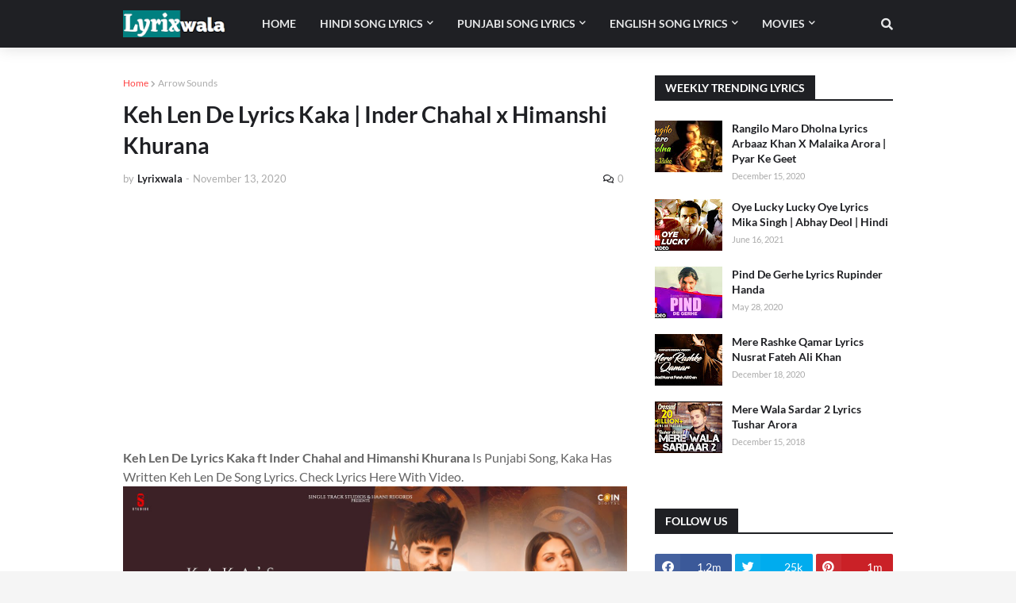

--- FILE ---
content_type: text/html; charset=UTF-8
request_url: https://www.lyrixwala.com/2020/11/keh-len-de-kaka-inder-chahal.html
body_size: 41789
content:
<!DOCTYPE html>
<html class='ltr' dir='ltr' xmlns='http://www.w3.org/1999/xhtml' xmlns:b='http://www.google.com/2005/gml/b' xmlns:data='http://www.google.com/2005/gml/data' xmlns:expr='http://www.google.com/2005/gml/expr'>
<head>
<meta content='width=device-width, initial-scale=1, minimum-scale=1, maximum-scale=1' name='viewport'/>
<title>Keh Len De Lyrics Kaka | Inder Chahal x Himanshi Khurana</title>
<meta content='Hindi song lyrics, Bollywood song lyrics, Hindi ghazals lyrics, Punjabi song lyrics, English song lyrics, lyrics of the best song ever, singga song lyrics, love song lyrics Hindi, sad song lyrics Hindi' name='keywords'/>
<meta content='48fce349109757cec0dde0d787ca806b43d4' name='a.validate.01'/>
<meta content='d596ea35c29993015174' name='wot-verification'/>
<link href='//1.bp.blogspot.com' rel='dns-prefetch'/>
<link href='//2.bp.blogspot.com' rel='dns-prefetch'/>
<link href='//3.bp.blogspot.com' rel='dns-prefetch'/>
<link href='//4.bp.blogspot.com' rel='dns-prefetch'/>
<link href='//www.blogger.com' rel='dns-prefetch'/>
<link href='//www.w3.org' rel='dns-prefetch'/>
<link href='//dnjs.cloudflare.com' rel='dns-prefetch'/>
<link href='//fonts.gstatic.com' rel='dns-prefetch'/>
<link href='//pagead2.googlesyndication.com' rel='dns-prefetch'/>
<link href='//www.googletagmanager.com' rel='dns-prefetch'/>
<link href='//www.google-analytics.com' rel='dns-prefetch'/>
<link href='//connect.facebook.net' rel='dns-prefetch'/>
<link href='//c.disquscdn.com' rel='dns-prefetch'/>
<link href='//disqus.com' rel='dns-prefetch'/>
<meta content='text/html; charset=UTF-8' http-equiv='Content-Type'/>
<meta content='blogger' name='generator'/>
<link href="https://www.lyrixwala.com/favicon.ico" rel='icon' type='image/x-icon' />
<meta content='#ff4545' name='theme-color'/>
<meta content='#ff4545' name='msapplication-navbutton-color'/>
<link href="https://www.lyrixwala.com/2020/11/keh-len-de-kaka-inder-chahal.html" rel='canonical' />
<link rel="alternate" type="application/atom+xml" title="Lyrixwala - songs lyrics in Hindi and English - Atom" href="https://www.lyrixwala.com/feeds/posts/default" />
<link rel="alternate" type="application/rss+xml" title="Lyrixwala - songs lyrics in Hindi and English - RSS" href="https://www.lyrixwala.com/feeds/posts/default?alt=rss" />
<link rel="service.post" type="application/atom+xml" title="Lyrixwala - songs lyrics in Hindi and English - Atom" href="https://www.blogger.com/feeds/8548500470499226404/posts/default" />

<link rel="alternate" type="application/atom+xml" title="Lyrixwala - songs lyrics in Hindi and English - Atom" href="https://www.lyrixwala.com/feeds/2246078984701857396/comments/default" />
<meta content='Keh Len De Lyrics Kaka Ft Inder Chahal And Himanshi Khurana Is Punjabi Song, Kaka Has Written Keh Len De Song Lyrics. Check Lyrics Here With Video.' name='description'/>
<link href='https://blogger.googleusercontent.com/img/b/R29vZ2xl/AVvXsEjWkKhhcnyVcElpW7dp9hyphenhyphenn9A9pRAjM4UCockJhykCnftGFaye5f2zxbVP1gk2QycH9xW4Bzy8uuD29YX_lzIdoNHn9qG7dCc0YSGKFM2uwIEOi90zmfx3-Qrn7PSejF7attmKysF-zQp86/s0/keh-len-de-kaka-inder-chahal.jpg' rel='image_src'/>
<!-- Metadata for Open Graph protocol. See http://ogp.me/. -->
<meta content='article' property='og:type'/>
<meta content='Lyrixwala - songs lyrics in Hindi and English' property='og:site_name'/>
<meta content='Keh Len De Lyrics Kaka | Inder Chahal x Himanshi Khurana' property='og:title'/>
<meta content='http://www.lyrixwala.com/2020/11/keh-len-de-kaka-inder-chahal.html' property='og:url'/>
<meta content='Keh Len De Lyrics Kaka Ft Inder Chahal And Himanshi Khurana Is Punjabi Song, Kaka Has Written Keh Len De Song Lyrics. Check Lyrics Here With Video.' property='og:description'/>
<meta content='https://blogger.googleusercontent.com/img/b/R29vZ2xl/AVvXsEjWkKhhcnyVcElpW7dp9hyphenhyphenn9A9pRAjM4UCockJhykCnftGFaye5f2zxbVP1gk2QycH9xW4Bzy8uuD29YX_lzIdoNHn9qG7dCc0YSGKFM2uwIEOi90zmfx3-Qrn7PSejF7attmKysF-zQp86/s0/keh-len-de-kaka-inder-chahal.jpg' property='og:image'/>
<meta content='https://blogger.googleusercontent.com/img/b/R29vZ2xl/AVvXsEjWkKhhcnyVcElpW7dp9hyphenhyphenn9A9pRAjM4UCockJhykCnftGFaye5f2zxbVP1gk2QycH9xW4Bzy8uuD29YX_lzIdoNHn9qG7dCc0YSGKFM2uwIEOi90zmfx3-Qrn7PSejF7attmKysF-zQp86/s0/keh-len-de-kaka-inder-chahal.jpg' name='twitter:image'/>
<meta content='summary_large_image' name='twitter:card'/>
<meta content='Keh Len De Lyrics Kaka | Inder Chahal x Himanshi Khurana' name='twitter:title'/>
<meta content='http://www.lyrixwala.com/2020/11/keh-len-de-kaka-inder-chahal.html' name='twitter:url'/>
<meta content='Keh Len De Lyrics Kaka Ft Inder Chahal And Himanshi Khurana Is Punjabi Song, Kaka Has Written Keh Len De Song Lyrics. Check Lyrics Here With Video.' name='twitter:description'/>
<script async='async' src='https://securepubads.g.doubleclick.net/tag/js/gpt.js'></script>
<script>
  window.googletag = window.googletag || {cmd: []};
  googletag.cmd.push(function() {
    googletag.defineSlot('/21972501804/LyricsBetween_468', [[300, 100], [728, 90]], 'div-gpt-ad-1616349264969-0').addService(googletag.pubads());
    googletag.pubads().enableSingleRequest();
    googletag.enableServices();
  });
</script>
<!-- Font Awesome Free 5.11.2 -->
<link href='https://cdnjs.cloudflare.com/ajax/libs/font-awesome/5.11.2/css/all.min.css' rel='stylesheet'/>
<!-- Template Style CSS -->
<style type='text/css'>@font-face{font-family:'Lato';font-style:normal;font-weight:400;font-display:swap;src:url(//fonts.gstatic.com/s/lato/v25/S6uyw4BMUTPHjxAwXiWtFCfQ7A.woff2)format('woff2');unicode-range:U+0100-02BA,U+02BD-02C5,U+02C7-02CC,U+02CE-02D7,U+02DD-02FF,U+0304,U+0308,U+0329,U+1D00-1DBF,U+1E00-1E9F,U+1EF2-1EFF,U+2020,U+20A0-20AB,U+20AD-20C0,U+2113,U+2C60-2C7F,U+A720-A7FF;}@font-face{font-family:'Lato';font-style:normal;font-weight:400;font-display:swap;src:url(//fonts.gstatic.com/s/lato/v25/S6uyw4BMUTPHjx4wXiWtFCc.woff2)format('woff2');unicode-range:U+0000-00FF,U+0131,U+0152-0153,U+02BB-02BC,U+02C6,U+02DA,U+02DC,U+0304,U+0308,U+0329,U+2000-206F,U+20AC,U+2122,U+2191,U+2193,U+2212,U+2215,U+FEFF,U+FFFD;}</style>
<style id='page-skin-1' type='text/css'><!--
/*
-----------------------------------------------
Version:     2.1.0
----------------------------------------------- */
/*-- Google Font --*/
@font-face{font-family:'Lato';font-style:italic;font-weight:400;src:local('Lato Italic'),local(Lato-Italic),url(https://fonts.gstatic.com/s/lato/v15/S6u8w4BMUTPHjxsAUi-qJCY.woff2) format("woff2");unicode-range:U+0100-024F,U+0259,U+1E00-1EFF,U+2020,U+20A0-20AB,U+20AD-20CF,U+2113,U+2C60-2C7F,U+A720-A7FF}
@font-face{font-family:'Lato';font-style:italic;font-weight:400;src:local('Lato Italic'),local(Lato-Italic),url(https://fonts.gstatic.com/s/lato/v15/S6u8w4BMUTPHjxsAXC-q.woff2) format("woff2");unicode-range:U+0000-00FF,U+0131,U+0152-0153,U+02BB-02BC,U+02C6,U+02DA,U+02DC,U+2000-206F,U+2074,U+20AC,U+2122,U+2191,U+2193,U+2212,U+2215,U+FEFF,U+FFFD}
@font-face{font-family:'Lato';font-style:italic;font-weight:700;src:local('Lato Bold Italic'),local(Lato-BoldItalic),url(https://fonts.gstatic.com/s/lato/v15/S6u_w4BMUTPHjxsI5wq_FQft1dw.woff2) format("woff2");unicode-range:U+0100-024F,U+0259,U+1E00-1EFF,U+2020,U+20A0-20AB,U+20AD-20CF,U+2113,U+2C60-2C7F,U+A720-A7FF}
@font-face{font-family:'Lato';font-style:italic;font-weight:700;src:local('Lato Bold Italic'),local(Lato-BoldItalic),url(https://fonts.gstatic.com/s/lato/v15/S6u_w4BMUTPHjxsI5wq_Gwft.woff2) format("woff2");unicode-range:U+0000-00FF,U+0131,U+0152-0153,U+02BB-02BC,U+02C6,U+02DA,U+02DC,U+2000-206F,U+2074,U+20AC,U+2122,U+2191,U+2193,U+2212,U+2215,U+FEFF,U+FFFD}
@font-face{font-family:'Lato';font-style:normal;font-weight:400;src:local('Lato Regular'),local(Lato-Regular),url(https://fonts.gstatic.com/s/lato/v15/S6uyw4BMUTPHjxAwXjeu.woff2) format("woff2");unicode-range:U+0100-024F,U+0259,U+1E00-1EFF,U+2020,U+20A0-20AB,U+20AD-20CF,U+2113,U+2C60-2C7F,U+A720-A7FF}
@font-face{font-family:'Lato';font-style:normal;font-weight:400;src:local('Lato Regular'),local(Lato-Regular),url(https://fonts.gstatic.com/s/lato/v15/S6uyw4BMUTPHjx4wXg.woff2) format("woff2");unicode-range:U+0000-00FF,U+0131,U+0152-0153,U+02BB-02BC,U+02C6,U+02DA,U+02DC,U+2000-206F,U+2074,U+20AC,U+2122,U+2191,U+2193,U+2212,U+2215,U+FEFF,U+FFFD}
@font-face{font-family:'Lato';font-style:normal;font-weight:700;src:local('Lato Bold'),local(Lato-Bold),url(https://fonts.gstatic.com/s/lato/v15/S6u9w4BMUTPHh6UVSwaPGR_p.woff2) format("woff2");unicode-range:U+0100-024F,U+0259,U+1E00-1EFF,U+2020,U+20A0-20AB,U+20AD-20CF,U+2113,U+2C60-2C7F,U+A720-A7FF}
@font-face{font-family:'Lato';font-style:normal;font-weight:700;src:local('Lato Bold'),local(Lato-Bold),url(https://fonts.gstatic.com/s/lato/v15/S6u9w4BMUTPHh6UVSwiPGQ.woff2) format("woff2");unicode-range:U+0000-00FF,U+0131,U+0152-0153,U+02BB-02BC,U+02C6,U+02DA,U+02DC,U+2000-206F,U+2074,U+20AC,U+2122,U+2191,U+2193,U+2212,U+2215,U+FEFF,U+FFFD}
/*-- Reset CSS --*/
a,abbr,acronym,address,applet,b,big,blockquote,body,caption,center,cite,code,dd,del,dfn,div,dl,dt,em,fieldset,font,form,h1,h2,h3,h4,h5,h6,html,i,iframe,img,ins,kbd,label,legend,li,object,p,pre,q,s,samp,small,span,strike,strong,sub,sup,table,tbody,td,tfoot,th,thead,tr,tt,u,ul,var{padding:0;border:0;outline:0;vertical-align:baseline;background:0 0;text-decoration:none}form,textarea,input,button{-webkit-appearance:none;-moz-appearance:none;appearance:none;border-radius:0}dl,ul{list-style-position:inside;font-weight:400;list-style:none}ul li{list-style:none}caption,th{text-align:center}img{border:none;position:relative}a,a:visited{text-decoration:none}.clearfix{clear:both}.section,.widget,.widget ul{margin:0;padding:0}a{color:#ff4545}a img{border:0}abbr{text-decoration:none}.CSS_LIGHTBOX{z-index:999999!important}.CSS_LIGHTBOX_ATTRIBUTION_INDEX_CONTAINER .CSS_HCONT_CHILDREN_HOLDER > .CSS_LAYOUT_COMPONENT.CSS_HCONT_CHILD:first-child > .CSS_LAYOUT_COMPONENT{opacity:0}.separator a{clear:none!important;float:none!important;margin-left:0!important;margin-right:0!important}#navbar-iframe,.widget-item-control,a.quickedit,.home-link,.feed-links{display:none!important}.center{display:table;margin:0 auto;position:relative}.widget > h2,.widget > h3{display:none}.widget iframe,.widget img{max-width:100%}
/*-- Body Content CSS --*/
:root{--body-font:'Lato',Segoe UI,Helvetica Neue,Arial,sans-serif;--meta-font:'Lato',Segoe UI,Helvetica Neue,Arial,sans-serif;--text-font:'Lato',Segoe UI,Helvetica Neue,Arial,sans-serif}
body{position:relative;background-color:#f5f5f5;background:#f5f5f5 url() repeat scroll top left;font-family:var(--body-font);font-size:14px;color:#656565;font-weight:400;font-style:normal;line-height:1.4em;word-wrap:break-word;margin:0;padding:0}
.rtl{direction:rtl}
.no-items.section{display:none}
h1,h2,h3,h4,h5,h6{font-family:var(--body-font);font-weight:700}
#outer-wrapper{position:relative;overflow:hidden;width:100%;max-width:100%;margin:0 auto;background-color:#ffffff;box-shadow:0 0 20px rgba(0,0,0,0.1)}
.row-x1{width:970px}
#content-wrapper{margin:35px auto;overflow:hidden}
.theiaStickySidebarIfy:before,.theiaStickySidebarIfy:after{content:'';display:table;clear:both}
#main-wrapper{float:left;overflow:hidden;width:calc(100% - (300px + 35px));box-sizing:border-box;padding:0}
.rtl #main-wrapper{float:right}
#sidebar-wrapper{float:right;overflow:hidden;width:300px;box-sizing:border-box;padding:0}
.rtl #sidebar-wrapper{float:left}
.entry-image-link,.cmm-avatar,.comments .avatar-image-container{background-color:rgba(155,155,155,0.08);color:transparent!important}
.entry-thumb{display:block;position:relative;width:100%;height:100%;background-size:cover;background-position:center center;background-repeat:no-repeat;z-index:1;opacity:0;transition:opacity .25s ease,filter .0s ease}
.entry-thumb.lazy-ify{opacity:1}
.entry-image-link:hover .entry-thumb,.featured-item:hover .entry-image-link .entry-thumb,.block-inner:hover .entry-thumb,.column-inner:hover .entry-thumb,.videos-inner:hover .entry-thumb{filter:brightness(1.1)}
.before-mask:before{content:'';position:absolute;left:0;right:0;bottom:0;height:65%;background-image:linear-gradient(to bottom,transparent,rgba(0,0,0,0.65));-webkit-backface-visibility:hidden;backface-visibility:hidden;z-index:2;opacity:1;margin:-1px;transition:opacity .25s ease}
.entry-title{color:#1f2024}
.entry-title a{color:#1f2024;display:block}
.entry-title a:hover{color:#ff4545}
.entry-info .entry-title a:hover{text-decoration:underline}
.excerpt{font-family:var(--text-font)}
.social a:before{display:inline-block;font-family:'Font Awesome 5 Brands';font-style:normal;font-weight:400}
.social .blogger a:before{content:"\f37d"}
.social .facebook a:before{content:"\f09a"}
.social .facebook-f a:before{content:"\f39e"}
.social .twitter a:before{content:"\f099"}
.social .rss a:before{content:"\f09e";font-family:'Font Awesome 5 Free';font-weight:900}
.social .youtube a:before{content:"\f167"}
.social .skype a:before{content:"\f17e"}
.social .stumbleupon a:before{content:"\f1a4"}
.social .tumblr a:before{content:"\f173"}
.social .vk a:before{content:"\f189"}
.social .stack-overflow a:before{content:"\f16c"}
.social .github a:before{content:"\f09b"}
.social .linkedin a:before{content:"\f0e1"}
.social .dribbble a:before{content:"\f17d"}
.social .soundcloud a:before{content:"\f1be"}
.social .behance a:before{content:"\f1b4"}
.social .digg a:before{content:"\f1a6"}
.social .instagram a:before{content:"\f16d"}
.social .pinterest a:before{content:"\f0d2"}
.social .pinterest-p a:before{content:"\f231"}
.social .twitch a:before{content:"\f1e8"}
.social .delicious a:before{content:"\f1a5"}
.social .codepen a:before{content:"\f1cb"}
.social .flipboard a:before{content:"\f44d"}
.social .reddit a:before{content:"\f281"}
.social .whatsapp a:before{content:"\f232"}
.social .messenger a:before{content:"\f39f"}
.social .snapchat a:before{content:"\f2ac"}
.social .telegram a:before{content:"\f3fe"}
.social .email a:before{content:"\f0e0";font-family:'Font Awesome 5 Free';font-weight:400}
.social .external-link a:before{content:"\f35d";font-family:'Font Awesome 5 Free';font-weight:900}
.social-color .blogger a,.social-hover-color .blogger a:hover{background-color:#ff5722}
.social-color .facebook a,.social-color .facebook-f a,.social-hover-color .facebook a:hover,.social-hover-color .facebook-f a:hover{background-color:#3b5999}
.social-color .twitter a,.social-hover-color .twitter a:hover{background-color:#00acee}
.social-color .youtube a,.social-hover-color .youtube a:hover{background-color:#f50000}
.social-color .instagram a,.social-hover-color .instagram a:hover{background:linear-gradient(15deg,#ffb13d,#dd277b,#4d5ed4)}
.social-color .pinterest a,.social-color .pinterest-p a,.social-hover-color .pinterest a:hover,.social-hover-color .pinterest-p a:hover{background-color:#ca2127}
.social-color .dribbble a,.social-hover-color .dribbble a:hover{background-color:#ea4c89}
.social-color .linkedin a,.social-hover-color .linkedin a:hover{background-color:#0077b5}
.social-color .tumblr a,.social-hover-color .tumblr a:hover{background-color:#365069}
.social-color .twitch a,.social-hover-color .twitch a:hover{background-color:#6441a5}
.social-color .rss a,.social-hover-color .rss a:hover{background-color:#ffc200}
.social-color .skype a,.social-hover-color .skype a:hover{background-color:#00aff0}
.social-color .stumbleupon a,.social-hover-color .stumbleupon a:hover{background-color:#eb4823}
.social-color .vk a,.social-hover-color .vk a:hover{background-color:#4a76a8}
.social-color .stack-overflow a,.social-hover-color .stack-overflow a:hover{background-color:#f48024}
.social-color .github a,.social-hover-color .github a:hover{background-color:#24292e}
.social-color .soundcloud a,.social-hover-color .soundcloud a:hover{background:linear-gradient(#ff7400,#ff3400)}
.social-color .behance a,.social-hover-color .behance a:hover{background-color:#191919}
.social-color .digg a,.social-hover-color .digg a:hover{background-color:#1b1a19}
.social-color .delicious a,.social-hover-color .delicious a:hover{background-color:#0076e8}
.social-color .codepen a,.social-hover-color .codepen a:hover{background-color:#000}
.social-color .flipboard a,.social-hover-color .flipboard a:hover{background-color:#f52828}
.social-color .reddit a,.social-hover-color .reddit a:hover{background-color:#ff4500}
.social-color .whatsapp a,.social-hover-color .whatsapp a:hover{background-color:#3fbb50}
.social-color .messenger a,.social-hover-color .messenger a:hover{background-color:#0084ff}
.social-color .snapchat a,.social-hover-color .snapchat a:hover{background-color:#ffe700}
.social-color .telegram a,.social-hover-color .telegram a:hover{background-color:#179cde}
.social-color .email a,.social-hover-color .email a:hover{background-color:#888}
.social-color .external-link a,.social-hover-color .external-link a:hover{background-color:#1f2024}
#header-wrapper{position:relative;float:left;width:100%;margin:0;box-shadow:0 0 20px rgba(0,0,0,.15)}
.navbar-wrap,.navbar{position:relative;float:left;width:100%;height:60px;background-color:#1f2024;padding:0;margin:0}
#header-wrapper .container{position:relative;margin:0 auto}
.main-logo-wrap{position:relative;float:left;margin:0 30px 0 0}
.rtl .main-logo-wrap{float:right;margin:0 0 0 30px}
.main-logo{position:relative;float:left;width:100%;height:34px;padding:13px 0;margin:0}
.main-logo .main-logo-img{float:left;height:34px;overflow:hidden}
.main-logo img{max-width:100%;height:34px;margin:0}
.main-logo h1{font-size:22px;color:#e7e8e9;line-height:34px;margin:0}
.main-logo h1 a{color:#e7e8e9}
.main-logo #h1-tag{position:absolute;top:-9000px;left:-9000px;display:none;visibility:hidden}
.main-menu-wrap{position:static;float:left;height:60px;margin:0}
.rtl .main-menu-wrap{float:right}
#galaxymag-main-menu .widget,#galaxymag-main-menu .widget > .widget-title{display:none}
#galaxymag-main-menu .show-menu{display:block}
#galaxymag-main-menu{position:static;width:100%;height:60px;z-index:10}
#galaxymag-main-menu ul > li{position:relative;float:left;display:inline-block;padding:0;margin:0}
.rtl #galaxymag-main-menu ul > li{float:right}
#galaxymag-main-menu-nav > li > a{position:relative;display:block;height:60px;font-size:14px;color:#e7e8e9;font-weight:700;text-transform:uppercase;line-height:60px;padding:0 15px;margin:0}
#galaxymag-main-menu-nav > li:hover > a{background-color:#ff4545;color:#ffffff}
#galaxymag-main-menu ul > li > ul{position:absolute;float:left;left:0;top:60px;width:180px;background-color:#26272b;z-index:99999;visibility:hidden;opacity:0;padding:0;box-shadow:0 2px 5px 0 rgba(0,0,0,0.15),0 2px 10px 0 rgba(0,0,0,0.17)}
.rtl #galaxymag-main-menu ul > li > ul{left:auto;right:0}
#galaxymag-main-menu ul > li > ul > li > ul{position:absolute;float:left;top:0;left:100%;margin:0}
.rtl #galaxymag-main-menu ul > li > ul > li > ul{float:left;left:auto;right:100%}
#galaxymag-main-menu ul > li > ul > li{display:block;float:none;position:relative}
.rtl #galaxymag-main-menu ul > li > ul > li{float:none}
#galaxymag-main-menu ul > li > ul > li a{position:relative;display:block;height:auto;font-size:13px;color:#f2f2f2;line-height:1.5em;font-weight:400;box-sizing:border-box;padding:8px 15px;margin:0;border-bottom:1px solid rgba(155,155,155,0.07)}
#galaxymag-main-menu ul > li > ul > li:last-child a{border:0}
#galaxymag-main-menu ul > li > ul > li:hover > a{background-color:#1f2024;color:#ffffff}
#galaxymag-main-menu ul > li.has-sub > a:after{content:'\f078';float:right;font-family:'Font Awesome 5 Free';font-size:9px;font-weight:900;margin:-1px 0 0 5px}
.rtl #galaxymag-main-menu ul > li.has-sub > a:after{float:left;margin:-1px 5px 0 0}
#galaxymag-main-menu ul > li > ul > li.has-sub > a:after{content:'\f054';float:right;margin:0}
.rtl #galaxymag-main-menu ul > li > ul > li.has-sub > a:after{content:'\f053'}
#galaxymag-main-menu ul > li:hover > ul,#galaxymag-main-menu ul > li > ul > li:hover > ul{visibility:visible;opacity:1}
#galaxymag-main-menu ul ul{transition:all .17s ease}
#galaxymag-main-menu .getMega{display:none}
#galaxymag-main-menu .mega-menu{position:static!important}
#galaxymag-main-menu .mega-menu > ul{width:100%;background-color:#26272b;box-sizing:border-box;padding:20px 10px}
#galaxymag-main-menu .mega-menu > ul.mega-widget,#galaxymag-main-menu .mega-menu > ul.complex-tabs{overflow:hidden}
#galaxymag-main-menu .mega-menu > ul.complex-tabs > ul.select-tab{position:relative;float:left;width:20%;box-sizing:border-box;padding:20px 0;margin:-20px 0 0 -10px}
.rtl #galaxymag-main-menu .mega-menu > ul.complex-tabs > ul.select-tab{float:right;margin:-20px -10px 0 0}
#galaxymag-main-menu .mega-menu > ul.complex-tabs > ul.select-tab:before{content:'';position:absolute;left:0;top:0;width:100%;height:100vh;background-color:rgba(155,155,155,0.07);box-sizing:border-box;display:block}
#galaxymag-main-menu .mega-menu > ul.complex-tabs > ul.select-tab > li{width:100%;margin:0}
#galaxymag-main-menu ul > li > ul.complex-tabs > ul.select-tab > li > a{position:relative;display:block;height:auto;font-size:13px;color:#f2f2f2;line-height:33px;padding:0 20px}
#galaxymag-main-menu .mega-menu > ul.complex-tabs > ul.select-tab > li.active > a:after{content:'\f054';font-family:'Font Awesome 5 Free';font-weight:900;font-size:9px;float:right}
.rtl #galaxymag-main-menu .mega-menu > ul.complex-tabs > ul.select-tab > li.active > a:after{content:'\f053';float:left}
#galaxymag-main-menu .mega-menu > ul.complex-tabs > ul.select-tab > li.active,#galaxymag-main-menu .mega-menu > ul.complex-tabs > ul.select-tab > li:hover{background-color:#26272b}
#galaxymag-main-menu .mega-menu > ul.complex-tabs > ul.select-tab > li.active > a,#galaxymag-main-menu .mega-menu > ul.complex-tabs > ul.select-tab > li:hover > a{color:#ffffff}
.mega-tab{display:none;position:relative;width:80%;float:right;margin:0}
.rtl .mega-tab{float:left}
.tab-active{display:block}
.tab-animated,.post-animated{-webkit-animation-duration:.5s;animation-duration:.5s;-webkit-animation-fill-mode:both;animation-fill-mode:both}
@keyframes fadeIn {
from{opacity:0}
to{opacity:1}
}
.tab-fadeIn,.post-fadeIn{animation-name:fadeIn}
@keyframes fadeInUp {
from{opacity:0;transform:translate3d(0,5px,0)}
to{opacity:1;transform:translate3d(0,0,0)}
}
.tab-fadeInUp,.post-fadeInUp{animation-name:fadeInUp}
.mega-widget .mega-item{float:left;width:20%;box-sizing:border-box;padding:0 10px}
.rtl .mega-widget .mega-item{float:right}
.mega-tab .mega-widget .mega-item{width:25%}
.mega-widget .mega-content{position:relative;width:100%;overflow:hidden;padding:0}
.mega-content .entry-image-link{width:100%;height:120px;min-height:120px;background-color:rgba(255,255,255,0.01);z-index:1;display:block;position:relative;overflow:hidden;padding:0}
.mega-tab .entry-thumb{width:calc((970px - 120px) / 5);height:120px}
.mega-content .entry-title{position:relative;font-size:13px;font-weight:700;line-height:1.4em;margin:8px 0 2px;padding:0}
.mega-content .entry-title a{color:#f2f2f2}
.mega-content .entry-title a:hover{color:#ff4545}
.no-posts{display:block;font-size:14px;color:#1f2024;padding:35px 0;font-weight:400}
.mega-menu .no-posts{color:#aaaaaa;text-align:center;padding:0}
.show-search,.hide-search{position:absolute;top:0;right:0;display:block;width:60px;height:60px;background-color:#1f2024;color:#e7e8e9;font-size:15px;line-height:60px;text-align:right;cursor:pointer;z-index:20}
.rtl .show-search,.rtl .hide-search{right:auto;left:0;text-align:left}
.show-search:before{content:"\f002";font-family:'Font Awesome 5 Free';font-weight:900}
.hide-search:before{content:"\f00d";font-family:'Font Awesome 5 Free';font-weight:900}
.show-search:hover,.hide-search:hover{color:#ffffff}
#nav-search{display:none;position:absolute;left:0;top:0;width:100%;height:60px;z-index:25;background-color:#1f2024;box-sizing:border-box;padding:0}
#nav-search .search-form{width:100%;height:60px;background-color:rgba(0,0,0,0);line-height:60px;overflow:hidden;padding:0}
#nav-search .search-input{width:100%;height:60px;color:#e7e8e9;margin:0;padding:0 60px 0 0;background-color:rgba(0,0,0,0);font-family:inherit;font-size:14px;font-weight:400;box-sizing:border-box;border:0}
.rtl #nav-search .search-input{padding:0 0 0 60px}
#nav-search .search-input:focus{color:#e7e8e9;outline:none}
#nav-search .search-input::placeholder{color:#e7e8e9;opacity:.5}
.overlay{visibility:hidden;opacity:0;position:fixed;top:0;left:0;right:0;bottom:0;background:rgba(0,0,0,.7);-webkit-backdrop-filter:saturate(100%) blur(2px);-ms-backdrop-filter:saturate(100%) blur(2px);-o-backdrop-filter:saturate(100%) blur(2px);backdrop-filter:saturate(100%) blur(2px);z-index:1000;margin:0;transition:all .25s ease}
.show-mobile-menu{display:none;position:absolute;top:0;left:0;height:60px;color:#e7e8e9;font-size:16px;font-weight:600;line-height:60px;text-align:center;cursor:pointer;z-index:20;padding:0 20px}
.rtl .show-mobile-menu{left:auto;right:0}
.show-mobile-menu:before{content:"\f0c9";font-family:'Font Awesome 5 Free';font-weight:900}
.show-mobile-menu:hover{color:#ffffff}
#slide-menu{display:none;position:fixed;width:300px;height:100%;top:0;left:0;bottom:0;background-color:#1f2024ee;overflow:auto;z-index:1010;left:0;transform:translateX(-100%);visibility:hidden;box-shadow:3px 0 7px rgba(0,0,0,0.1);transition:all .25s ease}
.rtl #slide-menu{left:unset;right:0;transform:translateX(100%)}
.nav-active #slide-menu,.rtl .nav-active #slide-menu{transform:translateX(0);visibility:visible}
.slide-menu-header{float:left;width:100%;height:60px;background-color:#1f2024;overflow:hidden;box-sizing:border-box;box-shadow:0 0 20px rgba(0,0,0,0.15)}
.mobile-logo{float:left;max-width:calc(100% - 60px);height:34px;overflow:hidden;box-sizing:border-box;padding:0 20px;margin:13px 0 0}
.rtl .mobile-logo{float:right}
.mobile-logo a{display:block;height:34px;font-size:22px;color:#e7e8e9;line-height:34px;font-weight:700}
.mobile-logo img{max-width:100%;height:34px}
.hide-mobile-menu{position:absolute;top:0;right:0;display:block;height:60px;color:#e7e8e9;font-size:16px;line-height:60px;text-align:center;cursor:pointer;z-index:20;padding:0 20px}
.rtl .hide-mobile-menu{right:auto;left:0}
.hide-mobile-menu:before{content:"\f00d";font-family:'Font Awesome 5 Free';font-weight:900}
.hide-mobile-menu:hover{color:#ffffff}
.slide-menu-flex{display:flex;flex-direction:column;justify-content:space-between;float:left;width:100%;height:calc(100% - 60px)}
.mobile-menu{position:relative;float:left;width:100%;box-sizing:border-box;padding:20px}
.mobile-menu > ul{margin:0}
.mobile-menu .m-sub{display:none;padding:0}
.mobile-menu ul li{position:relative;display:block;overflow:hidden;float:left;width:100%;font-size:14px;font-weight:700;line-height:1.5em;margin:0;padding:0}
.mobile-menu > ul li ul{overflow:hidden}
.mobile-menu ul li a{color:#e7e8e9;padding:10px 0;display:block}
.mobile-menu > ul > li > a{text-transform:uppercase}
.mobile-menu > ul > li > a > .getMega{display:none}
.mobile-menu ul li.has-sub .submenu-toggle{position:absolute;top:0;right:0;color:#e7e8e9;cursor:pointer;padding:10px 0}
.rtl .mobile-menu ul li.has-sub .submenu-toggle{right:auto;left:0}
.mobile-menu ul li.has-sub .submenu-toggle:after{content:'\f078';font-family:'Font Awesome 5 Free';font-weight:900;float:right;width:40px;font-size:12px;text-align:right;transition:all .17s ease}
.rtl .mobile-menu ul li.has-sub .submenu-toggle:after{text-align:left}
.mobile-menu ul li.has-sub.show > .submenu-toggle:after{content:'\f077'}
.mobile-menu ul li a:hover,.mobile-menu ul li.has-sub.show > a,.mobile-menu ul li.has-sub.show > .submenu-toggle{color:#ffffff}
.mobile-menu > ul > li > ul > li a{font-size:13px;font-weight:400;opacity:.8;padding:10px 0 10px 15px}
.rtl .mobile-menu > ul > li > ul > li a{padding:10px 15px 10px 0}
.mobile-menu > ul > li > ul > li > ul > li > a{padding:10px 0 10px 30px}
.rtl .mobile-menu > ul > li > ul > li > ul > li > a{padding:10px 30px 10px 0}
.mobile-menu ul > li > .submenu-toggle:hover{color:#ffffff}
.social-mobile{position:relative;float:left;width:100%;margin:0}
.social-mobile ul{display:block;text-align:center;padding:20px;margin:0}
.social-mobile ul li{display:inline-block;margin:0 5px}
.social-mobile ul li a{display:block;font-size:17px;color:#e7e8e9;padding:0 5px}
.social-mobile ul li a:hover{color:#ffffff}
.is-fixed{position:fixed;top:-60px;left:0;width:100%;z-index:990;transition:top .17s ease}
.navbar.show{top:0;box-shadow:0 0 20px rgba(0,0,0,.15)}
.nav-active .is-fixed{top:0}
.loader{position:relative;height:100%;overflow:hidden;display:block}
.loader:after{content:'';position:absolute;top:50%;left:50%;width:28px;height:28px;margin:-16px 0 0 -16px;border:2px solid #ff4545;border-right-color:rgba(155,155,155,0.17);border-radius:100%;animation:spinner .8s infinite linear;transform-origin:center}
@-webkit-keyframes spinner {
0%{-webkit-transform:rotate(0deg);transform:rotate(0deg)}
to{-webkit-transform:rotate(1turn);transform:rotate(1turn)}
}
@keyframes spinner {
0%{-webkit-transform:rotate(0deg);transform:rotate(0deg)}
to{-webkit-transform:rotate(1turn);transform:rotate(1turn)}
}
.owl-carousel{display:none;width:100%;-webkit-tap-highlight-color:transparent;position:relative;z-index:1}
.owl-carousel .owl-stage{position:relative;-ms-touch-action:pan-Y}
.owl-carousel .owl-stage:after{content:".";display:block;clear:both;visibility:hidden;line-height:0;height:0}
.owl-carousel .owl-stage-outer{position:relative;overflow:hidden;-webkit-transform:translate3d(0px,0px,0px)}
.owl-carousel .owl-controls .owl-nav .owl-prev,.owl-carousel .owl-controls .owl-nav .owl-next,.owl-carousel .owl-controls .owl-dot{cursor:pointer;cursor:hand;-webkit-user-select:none;-khtml-user-select:none;-moz-user-select:none;-ms-user-select:none;user-select:none}
.owl-carousel.owl-loaded{display:block}
.owl-carousel.owl-loading{opacity:0;display:block}
.owl-carousel.owl-hidden{opacity:0}
.owl-carousel .owl-refresh .owl-item{display:none}
.owl-carousel .owl-item{position:relative;min-height:1px;float:left;-webkit-backface-visibility:visible;-webkit-tap-highlight-color:transparent;-webkit-touch-callout:none;-webkit-user-select:none;-moz-user-select:none;-ms-user-select:none;user-select:none}
.owl-carousel .owl-item img{display:block;width:100%;-webkit-transform-style:preserve-3d;transform-style:preserve-3d}
.owl-carousel.owl-text-select-on .owl-item{-webkit-user-select:auto;-moz-user-select:auto;-ms-user-select:auto;user-select:auto}
.owl-carousel .owl-grab{cursor:move;cursor:-webkit-grab;cursor:-o-grab;cursor:-ms-grab;cursor:grab}
.owl-carousel.owl-rtl{direction:rtl}
.owl-carousel.owl-rtl .owl-item{float:right}
.no-js .owl-carousel{display:block}
.owl-carousel .animated{-webkit-animation-duration:1000ms;animation-duration:1000ms;-webkit-animation-fill-mode:both;animation-fill-mode:both}
.owl-carousel .owl-animated-in{z-index:1}
.owl-carousel .owl-animated-out{z-index:0}
.owl-height{-webkit-transition:height 500ms ease-in-out;-moz-transition:height 500ms ease-in-out;-ms-transition:height 500ms ease-in-out;-o-transition:height 500ms ease-in-out;transition:height 500ms ease-in-out}
.owl-prev,.owl-next{position:relative;float:left;width:22px;height:22px;background-color:rgba(0,0,0,0);font-family:'Font Awesome 5 Free';font-size:10px;line-height:20px;font-weight:900;color:#aaaaaa;text-align:center;cursor:pointer;border:1px solid rgba(155,155,155,0.17);border-radius:2px;box-sizing:border-box}
.rtl .owl-prev,.rtl .owl-next{float:right}
.owl-prev:before,.rtl .owl-next:before{content:"\f053"}
.owl-next:before,.rtl .owl-prev:before{content:"\f054"}
.owl-prev:hover,.owl-next:hover{background-color:#ff4545;color:#fff;border-color:#ff4545}
#breaking-wrap{position:relative;float:left;width:100%;background-color:#ff4545;margin:0}
#breaking-wrap .container{margin:0 auto}
#breaking-sec .widget{display:block;height:24px;padding:5px 0;margin:0}
#breaking-sec .no-posts{height:24px;line-height:24px;text-align:left;padding:0 0 0 15px}
#breaking-sec .widget > .widget-title{display:block;position:relative;float:left;height:24px;color:#ffffff;font-size:11px;line-height:24px;text-transform:uppercase;padding:0}
.rtl #breaking-sec .widget > .widget-title{float:right}
#breaking-sec .widget > .widget-title > h3{font-weight:700;margin:0}
#breaking-sec .widget > .widget-title > h3:before{content:'\F0E7';font-family:'Font Awesome 5 Free';float:left;font-size:11px;font-weight:900;margin:0 5px 0 0}
.rtl #breaking-sec .widget > .widget-title > h3:before{float:right;margin:0 0 0 5px}
#breaking-sec .widget-content{position:relative;font-size:13px;display:none;overflow:hidden;height:24px;line-height:23px;opacity:0;box-sizing:border-box;padding:0}
#breaking-sec .show-ify .widget-content{display:block;opacity:1}
#breaking-sec .no-posts{color:#ffffff}
.breaking-news{width:100%!important;box-sizing:border-box;padding:0 0 0 15px}
.rtl .breaking-news{padding:0 15px 0 0}
.breaking-news:after{content:"";position:absolute;background-image:linear-gradient(to right,#ff454500,#ff4545);top:0;right:48px;width:50px;height:24px}
.rtl .breaking-news:after{background-image:linear-gradient(to left,#ff454500,#ff4545);right:auto;left:48px}
.breaking-news .breaking-item{position:relative;float:left;display:block;height:24px;padding:0}
.rtl .breaking-news .breaking-item{float:right}
.breaking-news .entry-title{height:24px;font-size:13px;font-weight:400;line-height:24px;margin:0;padding:0}
.breaking-news .entry-title a{position:relative;display:block;color:#ffffff;overflow:hidden;opacity:.9}
.breaking-news .entry-title a:hover{color:#ffffff;opacity:1}
.breaking-news .owl-nav{position:absolute;top:0;right:0;width:48px;height:22px;background-color:#ff4545;margin:1px 0 0}
.rtl .breaking-news .owl-nav{right:auto;left:0}
.breaking-news .owl-nav .owl-prev,.breaking-news .owl-nav .owl-next{background-color:rgba(0,0,0,0);color:#ffffff;border-color:#ffffff30}
.breaking-news .owl-nav .owl-prev:hover,.breaking-news .owl-nav .owl-next:hover{background-color:#ffffff;color:#ff4545;border-color:rgba(0,0,0,0)}
.breaking-news .owl-nav .owl-next{margin:0 0 0 4px}
.rtl .breaking-news .owl-nav .owl-next{margin:0 4px 0 0}
@keyframes fadeInLeft {
from{opacity:0;transform:translate3d(-30px,0,0)}
to{opacity:1;transform:none}
}
@keyframes fadeOutLeft {
from{opacity:1}
to{opacity:0;transform:translate3d(-30px,0,0)}
}
@keyframes fadeInRight {
from{opacity:0;transform:translate3d(30px,0,0)}
to{opacity:1;transform:none}
}
.fadeInRight{animation-name:fadeInRight}
.rtl .fadeInRight{animation-name:fadeInLeft}
@keyframes fadeOutRight {
from{opacity:1}
to{opacity:0;transform:translate3d(30px,0,0)}
}
.fadeOutRight{animation-name:fadeOutRight}
.rtl .fadeOutRight{animation-name:fadeOutLeft}
.header-ads-wrap{position:relative;float:left;width:100%;line-height:1}
.header-ads-wrap .container{text-align:center;margin:0 auto}
.header-ad .widget{position:relative;line-height:0;margin:35px 0 0}
.header-ad .widget > .widget-title{display:none!important}
#featured-wrapper .container{margin:0 auto}
#featured-sec .widget,#featured-sec .widget > .widget-title{display:none}
#featured-sec .show-ify{display:block!important;overflow:hidden}
#featured-sec .widget{position:relative;padding:0}
#featured-sec .show-ify .widget-content{position:relative;overflow:hidden;height:402px;margin:35px 0 0}
#featured-sec .no-posts{line-height:300px;text-align:center}
#featured-sec .featured-grid{position:relative;overflow:hidden;height:402px;margin:0 -1px}
.featured-item{position:relative;float:left;width:25%;height:200px;overflow:hidden;box-sizing:border-box;padding:0 1px}
.rtl .featured-item{float:right}
.featured-item-inner{position:relative;float:left;width:100%;height:100%;overflow:hidden;display:block}
.featured-item .entry-image-link{width:100%;height:100%;position:relative;overflow:hidden;display:block}
.entry-category{position:absolute;display:inline-block;top:15px;left:15px;height:18px;z-index:5;background-color:#ff4545;color:#fff;font-size:10px;line-height:19px;text-transform:uppercase;padding:0 5px;border-radius:2px}
.rtl .entry-category{left:auto;right:15px}
.featured-item .entry-category{position:relative;top:auto;left:auto;right:auto;margin:0}
.entry-info{position:absolute;bottom:0;left:0;overflow:hidden;z-index:5;box-sizing:border-box;padding:15px;width:100%;background-image:linear-gradient(to bottom,transparent,rgba(0,0,0,0.3))}
.featured-item .entry-title{font-size:14px;font-weight:700;display:block;line-height:1.4em;margin:10px 0 0}
.font-size1 .featured-item .entry-title{font-size:13px}
.featured-item .entry-title a{color:#fff;display:block}
.entry-meta{font-family:var(--meta-font);font-size:11px;color:#aaaaaa;font-weight:400;padding:0}
.entry-meta span,.entry-meta em{float:left;font-style:normal;margin:0 4px 0 0}
.rtl .entry-meta span,.rtl .entry-meta em{float:right;margin:0 0 0 4px}
.entry-meta span.by{color:#1f2024;font-weight:600;margin:0}
.entry-meta .entry-comments-link{float:right;display:none}
.rtl .entry-meta .entry-comments-link{float:left}
.entry-meta .entry-comments-link.show{display:block}
.entry-meta .entry-comments-link:before{content:'\f086';font-family:'Font Awesome 5 Free';font-size:12px;color:#1f2024;font-weight:400;margin:0 4px 0 0}
.rtl .entry-meta .entry-comments-link:before{float:right;margin:0 0 0 4px}
.featured-item .entry-meta{color:#ccc;margin:5px 0 0}
.featured-item .entry-meta .by{color:#f2f2f2}
.featured1 .item-0{width:50%;height:402px}
.featured1 .item-1{width:50%;margin:0 0 2px}
.featured1 .item-0 .entry-info{padding:20px}
.featured1 .item-0 .entry-title{font-size:25px}
.font-size1 .featured1 .item-0 .entry-title{font-size:23px}
.featured1 .item-1 .entry-title{font-size:17px}
.featured2 .item-0{width:50%;height:402px}
.featured2 .item-1,.featured2 .item-2{margin:0 0 2px}
.featured2 .item-0 .entry-info{padding:20px}
.featured2 .item-0 .entry-title{font-size:25px}
.font-size1 .featured2 .item-0 .entry-title{font-size:23px}
.featured3 .featured-item{width:calc(100% / 3)}
.featured3 .item-0,.featured3 .item-1,.featured3 .item-2{margin:0 0 2px}
.featured3 .featured-item .entry-title{font-size:16px}
.featured4 .featured-item{width:calc(100% / 3);height:180px}
.featured4 .item-0,.featured4 .item-1{width:50%;height:220px;margin:0 0 2px}
.featured4 .featured-item .entry-title{font-size:16px}
.featured4 .item-0 .entry-title,.featured4 .item-1 .entry-title{font-size:19px}
.featured5 .featured-item{width:calc(100% / 3)}
.featured5 .item-0{height:402px}
.featured5 .item-1,.featured5 .item-2{margin:0 0 2px}
.featured5 .featured-item .entry-title{font-size:16px}
.featured6 .featured-item{width:calc(100% / 3);height:402px}
.featured6 .featured-item .entry-title{font-size:16px}
.title-wrap,.block-posts .widget > .widget-title{position:relative;float:left;width:100%;height:30px;display:block;margin:0 0 25px;border-bottom:2px solid #1f2024}
.title-wrap > h3,.block-posts .widget > .widget-title > h3{position:relative;float:left;height:30px;background-color:#1f2024;font-size:14px;color:#ffffff;font-weight:700;line-height:32px;text-transform:uppercase;padding:0 13px;margin:0}
.rtl .title-wrap > h3,.rtl .block-posts .widget > .widget-title > h3{float:right}
.title-wrap > a.more,.widget-title > a.more{float:right;font-size:13px;color:#aaaaaa;line-height:30px;padding:0}
.more1 .title-wrap > a.more,.more1 .widget-title > a.more{font-family:var(--meta-font)}
.rtl .title-wrap > a.more,.rtl .widget-title > a.more{float:left}
.title-wrap > a.more:hover,.block-posts .widget > .widget-title > a.more:hover{color:#ff4545}
.block-posts .widget{display:none;position:relative;float:left;width:100%;margin:0 0 35px}
#block-posts-2 .widget:first-child{margin:35px 0}
#block-posts-2 .widget:last-child{margin-bottom:0}
.block-posts .show-ify{display:block}
.block-posts .widget-content{position:relative;float:left;width:100%;display:block}
.block-posts .loader{height:180px}
.block-posts-1 .block-item{position:relative;float:left;width:calc((100% - 30px) / 2);overflow:hidden;padding:0;margin:20px 0 0}
.rtl .block-posts-1 .block-item{float:right}
.block-posts-1 .item-0{margin:0 30px 0 0}
.rtl .block-posts-1 .item-0{margin:0 0 0 30px}
.block-posts-1 .item-1{margin:0}
.block-posts-1 .block-inner{position:relative;width:100%;height:320px;overflow:hidden}
.block-posts-1 .entry-image-link{position:relative;width:85px;height:65px;float:left;display:block;overflow:hidden;margin:0 12px 0 0}
.rtl .block-posts-1 .entry-image-link{float:right;margin:0 0 0 12px}
.block-posts-1 .block-inner .entry-image-link{width:100%;height:100%;margin:0}
.block-posts-1 .entry-header{overflow:hidden}
.block-posts-1 .entry-category{position:relative;top:auto;left:auto;right:auto;margin:0}
.block-posts-1 .entry-title{font-size:14px;font-weight:700;line-height:1.4em;margin:0 0 3px}
.font-size1 .block-posts-1 .entry-title{font-size:13px}
.block-posts-1 .entry-info .entry-title{font-size:17px;margin:10px 0 5px}
.block-posts-1 .entry-info .entry-title a{color:#fff}
.block-posts-1 .entry-info .entry-meta{color:#ccc}
.block-posts-1 .entry-info .entry-meta .by{color:#f2f2f2}
.block-posts-2 .block-grid{position:relative;display:flex;flex-wrap:wrap;margin:0 -10px}
.block-posts-2 .block-item{position:relative;float:left;width:calc(100% / 3);box-sizing:border-box;padding:0 10px;margin:20px 0 0}
.rtl .block-posts-2 .block-item{float:right}
.block-posts-2 .item-0{float:none;display:block;width:100%;padding:0;margin:0 0 5px}
.rtl .block-posts-2 .item-0{float:none}
.block-posts-2 .block-inner{position:relative;width:100%;height:320px;overflow:hidden}
.block-posts-2 .entry-image{position:relative}
.block-posts-2 .entry-image-link{width:100%;height:130px;position:relative;display:block;overflow:hidden}
.block-posts-2 .item-0 .entry-image-link{height:100%;margin:0}
.block-posts-2 .entry-header{overflow:hidden}
.block-posts-2 .entry-title{font-size:14px;font-weight:700;line-height:1.4em;margin:8px 0 3px}
.font-size1 .block-posts-2 .entry-title{font-size:13px}
.block-posts-2 .item-0 .entry-info{padding:20px}
.block-posts-2 .item-0 .entry-category{position:relative;top:auto;left:auto;right:auto;margin:0}
.block-posts-2 .item-0 .entry-title{font-size:25px;margin:10px 0 5px}
.font-size1 .block-posts-2 .item-0 .entry-title{font-size:23px}
.block-posts-2 .item-0 .entry-title a{color:#fff}
.block-posts-2 .item-0 .entry-meta{color:#ccc}
.block-posts-2 .item-0 .entry-meta .by{color:#f2f2f2}
.block-posts .block-column{width:calc((100% - 30px) / 2)}
.block-posts .column-left{float:left}
.block-posts .column-right{float:right}
.block-column .column-item{position:relative;float:left;width:100%;overflow:hidden;padding:0;margin:20px 0 0}
.block-column .column-item.item-0{margin:0 0 5px}
.column-inner{position:relative;width:100%;height:200px;overflow:hidden}
.column-posts .entry-image-link{position:relative;width:85px;height:65px;float:left;display:block;overflow:hidden;margin:0 12px 0 0}
.rtl .column-posts .entry-image-link{float:right;margin:0 0 0 12px}
.column-inner .entry-image-link{width:100%;height:100%;margin:0}
.column-posts .entry-header{overflow:hidden}
.column-posts .entry-category{position:relative;top:auto;left:auto;right:auto;margin:0}
.column-posts .entry-title{font-size:14px;font-weight:700;line-height:1.4em;margin:0 0 3px}
.font-size1 .column-posts .entry-title{font-size:13px}
.column-posts .entry-info .entry-title{font-size:17px;margin:10px 0 5px}
.column-posts .entry-info .entry-title a{color:#fff}
.column-posts .entry-info .entry-meta{color:#ccc}
.column-posts .entry-info .entry-meta .by{color:#f2f2f2}
.grid-posts-1{position:relative;overflow:hidden;display:flex;flex-wrap:wrap;padding:0;margin:0 -10px}
.grid-posts-1 .grid-item{position:relative;float:left;width:calc(100% / 3);box-sizing:border-box;padding:0 10px;margin:20px 0 0}
.rtl .grid-posts-1 .grid-item{flaot:right}
.grid-posts-1 .grid-item.item-0,.grid-posts-1 .grid-item.item-1,.grid-posts-1 .grid-item.item-2{margin:0}
.grid-posts-1 .entry-image{position:relative}
.grid-posts-1 .entry-image-link{width:100%;height:130px;position:relative;display:block;overflow:hidden}
.grid-posts-1 .entry-title{font-size:14px;font-weight:700;line-height:1.4em;margin:8px 0 3px}
.font-size1 .grid-posts-1 .entry-title{font-size:13px}
.grid-posts-2{position:relative;overflow:hidden;display:flex;flex-wrap:wrap;padding:0;margin:0 -15px}
.grid-posts-2 .grid-item{position:relative;float:left;width:50%;box-sizing:border-box;padding:0 15px;margin:30px 0 0}
.rtl .grid-posts-2 .grid-item{float:right}
.grid-posts-2 .grid-item.item-0,.grid-posts-2 .grid-item.item-1{margin:0}
.grid-posts-2 .entry-image{position:relative}
.grid-posts-2 .entry-image-link{width:100%;height:180px;position:relative;display:block;overflow:hidden}
.grid-posts-2 .entry-title{font-size:19px;font-weight:700;line-height:1.4em;margin:10px 0 5px}
.font-size1 .grid-posts-2 .entry-title{font-size:18px}
.block-carousel{position:relative;overflow:hidden}
.block-carousel .carousel-item{position:relative;float:left;width:100%;overflow:hidden;box-sizing:border-box;padding:0;margin:0}
.rtl .block-carousel .carousel-item{float:right}
.block-carousel .entry-image{position:relative}
.block-carousel .entry-image-link{width:100%;height:130px;position:relative;display:block;overflow:hidden}
.block-carousel .entry-title{font-size:14px;font-weight:700;line-height:1.4em;margin:8px 0 3px}
.font-size1 .block-carousel .entry-title{font-size:13px}
.block-carousel .owl-nav{position:relative;float:left;margin:15px 0 0}
.rtl .block-carousel .owl-nav{float:right}
.block-carousel .owl-prev,.block-carousel .owl-next{width:22px;height:22px;line-height:20px;z-index:10}
.block-carousel .owl-prev{margin:0 4px 0 0}
.rtl .block-carousel .owl-prev{margin:0 0 0 4px}
.block-videos{position:relative;overflow:hidden;display:flex;flex-wrap:wrap;padding:0;margin:0 -10px}
.block-videos .videos-item{position:relative;float:left;width:calc(100% / 3);overflow:hidden;box-sizing:border-box;padding:0 10px;margin:20px 0 0}
.rtl .block-videos .videos-item{float:right}
.block-videos .videos-item.item-0,.block-videos .videos-item.item-1,.block-videos .videos-item.item-2{margin:0}
.block-videos .entry-image-link{width:100%;height:130px;position:relative;display:block;overflow:hidden}
.block-videos .videos-inner:hover .entry-image-link:after{opacity:1}
.block-videos .entry-title{font-size:14px;font-weight:700;line-height:1.4em;margin:8px 0 3px}
.font-size1 .block-videos .entry-title{font-size:13px}
.block-videos .video-icon{position:absolute;top:calc(50% - (34px / 2));right:calc(50% - (34px / 2));background-color:rgba(0,0,0,0.5);height:34px;width:34px;color:#fff;font-size:12px;text-align:center;line-height:32px;z-index:5;margin:0;box-sizing:border-box;border:2px solid #fff;border-radius:100%;opacity:.85;transition:opacity .25s ease}
.block-videos .video-icon:after{content:'\f04b';display:block;font-family:'Font Awesome 5 Free';font-weight:900;padding:0 0 0 3px}
.block-videos .videos-item:hover .video-icon{opacity:1}
#home-ad .widget{position:relative;float:left;width:100%;line-height:0;margin:0 0 35px}
#home-ad .widget > .widget-title{display:none!important}
#custom-ads{float:left;width:100%;opacity:0;visibility:hidden;margin:0}
#before-ad,#after-ad{float:left;width:100%;margin:0}
#before-ad .widget > .widget-title > h3,#after-ad .widget > .widget-title > h3{height:auto;font-size:10px;color:#aaaaaa;font-weight:400;line-height:1;text-transform:inherit;margin:0 0 5px}
#before-ad .widget,#after-ad .widget{width:100%;margin:25px 0 0}
#before-ad .widget-content,#after-ad .widget-content{position:relative;width:100%;line-height:1}
#new-before-ad #before-ad,#new-after-ad #after-ad{float:none;display:block;margin:0}
#new-before-ad #before-ad .widget,#new-after-ad #after-ad .widget{margin:0}
.item-post .FollowByEmail{box-sizing:border-box}
#main-wrapper #main{float:left;width:100%;box-sizing:border-box}
.queryMessage{overflow:hidden;color:#1f2024;font-size:14px;padding:0 0 15px;margin:0 0 35px;border-bottom:1px solid rgba(155,155,155,0.13)}
.queryMessage .query-info{margin:0}
.queryMessage .search-query,.queryMessage .search-label{font-weight:600;text-transform:uppercase}
.queryMessage .search-query:before,.queryMessage .search-label:before{content:"\201c"}
.queryMessage .search-query:after,.queryMessage .search-label:after{content:"\201d"}
.queryMessage a.show-more{float:right;color:#ff4545;text-decoration:underline}
.queryMessage a.show-more:hover{color:#1f2024;text-decoration:none}
.queryEmpty{font-size:13px;font-weight:400;padding:0;margin:40px 0;text-align:center}
.blog-post{display:block;word-wrap:break-word}
.item .blog-post{float:left;width:100%}
.index-post-wrap{position:relative;display:flex;flex-wrap:wrap;margin:0 -15px}
.index-post{position:relative;float:left;width:50%;box-sizing:border-box;padding:0 15px;margin:30px 0 0}
.rtl .index-post{float:right}
.blog-posts .index-post:nth-child(1),.blog-posts .index-post:nth-child(2){margin:0}
.index-post .entry-header{overflow:hidden}
.index-post .entry-title{font-size:19px;font-weight:700;line-height:1.4em;margin:10px 0 5px}
.font-size1 .index-post .entry-title{font-size:18px}
.index-post .entry-image{position:relative;width:100%;height:180px;overflow:hidden;margin:0}
.index-post .entry-image-link{position:relative;float:left;width:100%;height:100%;z-index:1;overflow:hidden}
.inline-ad-wrap{position:relative;float:left;width:100%;margin:0}
.inline-ad{position:relative;float:left;width:100%;text-align:center;line-height:1;margin:0}
.item-post-inner{position:relative;float:left;width:100%;box-sizing:border-box;padding:0}
#breadcrumb{font-family:var(--meta-font);font-size:12px;font-weight:400;color:#aaaaaa;margin:0 0 10px}
#breadcrumb a{color:#aaaaaa;transition:color .25s}
#breadcrumb a.home{color:#ff4545}
#breadcrumb a:hover{color:#ff4545}
#breadcrumb a,#breadcrumb em{display:inline-block}
#breadcrumb .delimiter:after{content:'\f054';font-family:'Font Awesome 5 Free';font-size:9px;font-weight:900;font-style:normal;margin:0 3px}
.rtl #breadcrumb .delimiter:after{content:'\f053'}
.item-post .blog-entry-header{position:relative;float:left;width:100%;overflow:hidden;padding:0}
.item-post .blog-entry-header .entry-meta{font-size:13px}
.item-post h1.entry-title{font-size:28px;line-height:1.4em;font-weight:700;position:relative;display:block;margin:0 0 13px}
.static_page .item-post h1.entry-title{margin:0}
.item-post .post-body{position:relative;float:left;width:100%;overflow:hidden;font-family:var(--text-font);font-size:15px;color:#656565;line-height:1.6em;padding:25px 0 0;margin:0}
.post-body > p{margin-bottom:25px}
.post-body h1,.post-body h2,.post-body h3,.post-body h4{font-size:18px;color:#1f2024;margin:0 0 15px}
.post-body h1,.post-body h2{font-size:23px}
.post-body h3{font-size:21px}
blockquote{background-color:rgba(155,155,155,0.05);color:#1f2024;font-style:italic;padding:15px 25px;margin:0;border-left:1px solid #ff4545}
.rtl blockquote{border-left:0;border-right:1px solid #ff4545}
blockquote:before,blockquote:after{display:inline-block;font-family:'Font Awesome 5 Free';font-style:normal;font-weight:900;color:#1f2024;line-height:1}
blockquote:before,.rtl blockquote:after{content:'\f10d';margin:0 10px 0 0}
blockquote:after,.rtl blockquote:before{content:'\f10e';margin:0 0 0 10px}
.post-body ul,.widget .post-body ol{line-height:1.5;font-weight:400;padding:0 0 0 15px;margin:10px 0}
.rtl .post-body ul,.rtl .widget .post-body ol{padding:0 15px 0 0}
.post-body .responsive-video-wrap{position:relative;width:100%;padding:0;padding-top:56%}
.post-body .responsive-video-wrap iframe{position:absolute;top:0;left:0;width:100%;height:100%}
.post-body img{height:auto!important}
.post-body li{margin:5px 0;padding:0;line-height:1.5}
.post-body ul li{list-style:disc inside}
.post-body ol li{list-style:decimal inside}
.post-body u{text-decoration:underline}
.post-body strike{text-decoration:line-through}
.post-body a{color:#ff4545}
.post-body a:hover{text-decoration:underline}
.post-body a.button{display:inline-block;height:32px;background-color:#ff4545;font-family:var(--body-font);font-size:14px;color:#ffffff;font-weight:400;line-height:32px;text-align:center;text-decoration:none;cursor:pointer;padding:0 15px;margin:0 5px 5px 0;border-radius:2px}
.rtl .post-body a.button{margin:0 0 5px 5px}
.post-body a.colored-button{color:#fff}
.post-body a.button:hover{background-color:#1f2024;color:#ffffff}
.post-body a.colored-button:hover{background-color:#1f2024!important;color:#ffffff!important}
.button:before{font-family:'Font Awesome 5 Free';font-weight:900;display:inline-block;margin:0 5px 0 0}
.rtl .button:before{margin:0 0 0 5px}
.button.preview:before{content:"\f06e"}
.button.download:before{content:"\f019"}
.button.link:before{content:"\f0c1"}
.button.cart:before{content:"\f07a"}
.button.info:before{content:"\f06a"}
.button.share:before{content:"\f1e0"}
.alert-message{position:relative;display:block;padding:15px;border:1px solid rgba(155,155,155,0.17);border-radius:2px}
.alert-message.alert-success{background-color:rgba(34,245,121,0.03);border:1px solid rgba(34,245,121,0.5)}
.alert-message.alert-info{background-color:rgba(55,153,220,0.03);border:1px solid rgba(55,153,220,0.5)}
.alert-message.alert-warning{background-color:rgba(185,139,61,0.03);border:1px solid rgba(185,139,61,0.5)}
.alert-message.alert-error{background-color:rgba(231,76,60,0.03);border:1px solid rgba(231,76,60,0.5)}
.alert-message:before{font-family:'Font Awesome 5 Free';font-size:16px;font-weight:900;display:inline-block;margin:0 5px 0 0}
.rtl .alert-message:before{margin:0 0 0 5px}
.alert-message.alert-success:before{content:"\f058"}
.alert-message.alert-info:before{content:"\f05a"}
.alert-message.alert-warning:before{content:"\f06a"}
.alert-message.alert-error:before{content:"\f057"}
.post-body table{width:100%;overflow-x:auto;color:#212529;text-align:left;box-sizing:border-box;margin:0;border-collapse:collapse;border:1px solid rgba(155,155,155,0.17)}
.rtl .post-body table{text-align:right}
.post-body table td,.post-body table th{box-sizing:border-box;padding:5px 15px;border:1px solid rgba(155,155,155,0.17)}
.post-body table thead th{color:#1f2024;font-weight:500;vertical-align:bottom}
.post-body table tbody td{color:#656565}
.post-body table::-webkit-scrollbar{height:3px;background:rgba(155,155,155,0.1)}
.post-body table::-webkit-scrollbar-thumb{background:#ff4545;border-radius:3px}
.contact-form{overflow:hidden}
.contact-form .widget-title{display:none}
.contact-form .contact-form-name{width:calc(50% - 5px)}
.rtl .contact-form .contact-form-name{float:right}
.contact-form .contact-form-email{width:calc(50% - 5px);float:right}
.rtl .contact-form .contact-form-email{float:left}
.contact-form .contact-form-button-submit{font-family:var(--body-font)}
.code-box{position:relative;display:block;background-color:rgba(155,155,155,0.1);font-family:Monospace;font-size:13px;white-space:pre-wrap;line-height:1.4em;padding:10px;margin:0;border:1px solid rgba(155,155,155,0.3);border-radius:2px}
.entry-tags{overflow:hidden;float:left;width:100%;height:auto;position:relative;margin:25px 0 0}
.entry-tags span,.entry-tags a{float:left;height:22px;background-color:rgba(155,155,155,0.1);font-size:13px;color:#1f2024;font-weight:400;line-height:22px;padding:0 7px;margin:5px 7px 0 0;border-radius:2px}
.rtl .entry-tags span,.rtl .entry-tags a{float:right;margin:5px 0 0 7px}
.entry-tags span{background-color:#1f2024;color:#ffffff}
.entry-tags a:hover{background-color:#ff4545;color:#ffffff}
.post-share{position:relative;float:left;width:100%;overflow:hidden;padding:0;margin:30px 0 0}
ul.share-links{position:relative}
.share-links li{float:left;overflow:hidden;margin:0 7px 0 0}
.rtl .share-links li{float:right;margin:0 0 0 7px}
.share-links li a{display:block;cursor:pointer;width:34px;height:32px;line-height:32px;color:#fff;font-size:14px;font-weight:400;text-align:center;border-radius:2px}
.share-links li a.facebook,.share-links li a.twitter{width:auto}
.share-links li a.facebook:before,.share-links li a.twitter:before{width:32px;background-color:rgba(255,255,255,0.05)}
.share-links li a span{font-size:13px;padding:0 13px}
.share-links li a:hover{opacity:.8}
.share-links .show-hid a{background-color:rgba(155,155,155,0.1);font-size:14px;color:#888}
.share-links .show-hid a:before{content:'\f067';font-family:'Font Awesome 5 Free';font-weight:900}
.show-hidden .show-hid a:before{content:'\f068'}
.share-links li.pinterest-p,.share-links li.linkedin,.share-links li.whatsapp,.share-links li.telegram{display:none}
.show-hidden li.pinterest-p,.show-hidden li.linkedin,.show-hidden li.whatsapp,.show-hidden li.telegram{display:inline-block}
.post-footer{position:relative;float:left;width:100%;box-sizing:border-box;padding:0}
#related-wrap{overflow:hidden;float:left;width:100%;box-sizing:border-box;padding:0;margin:35px 0 0}
#related-wrap .related-tag{display:none}
.galaxymag-related-content{float:left;width:100%}
.galaxymag-related-content .loader{height:200px}
.related-posts{position:relative;display:flex;flex-wrap:wrap;overflow:hidden;margin:0 -10px;padding:0}
.related-posts .related-item{position:relative;float:left;width:calc(100% / 3);overflow:hidden;box-sizing:border-box;padding:0 10px;margin:20px 0 0}
.related-posts .related-item.item-0,.related-posts .related-item.item-1,.related-posts .related-item.item-2{margin:0}
.related-posts .related-item-inner{position:relative;width:100%;display:block}
.related-posts .entry-image{position:relative}
.related-posts .entry-image-link{position:relative;display:block;width:100%;height:130px;margin:0}
.related-posts .entry-title{font-size:14px;font-weight:700;line-height:1.4em;display:block;margin:8px 0 3px}
.font-size1 .related-posts .entry-title{font-size:13px}
.about-author{position:relative;float:left;width:100%;overflow:hidden;box-sizing:border-box;padding:20px;margin:35px 0 0;border:1px solid rgba(155,155,155,0.17)}
.about-author .avatar-container{position:relative;float:left;width:60px;height:60px;background-color:rgba(155,155,155,0.1);overflow:hidden;margin:0 17px 0 0;border-radius:100%}
.rtl .about-author .avatar-container{float:right;margin:0 0 0 17px}
.about-author .author-avatar{float:left;width:100%;height:100%;background-size:100% 100%;background-position:0 0;background-repeat:no-repeat;opacity:0;overflow:hidden;border-radius:100%;transition:opacity .25s ease}
.about-author .author-avatar.lazy-ify{opacity:1}
.about-author .author-name{display:block;font-size:18px;font-weight:700;margin:0 0 10px}
.about-author .author-name span{color:#1f2024}
.about-author .author-name a{color:#ff4545}
.about-author .author-name a:hover{color:#1f2024;text-decoration:none}
.author-description{overflow:hidden}
.author-description span{display:block;overflow:hidden;font-size:14px;color:#656565;font-weight:400;line-height:1.6em}
.author-description span br{display:none}
.author-description a{display:none;float:left;font-size:14px;color:#1f2024;text-align:center;padding:0;margin:12px 13px 0 0}
.rtl .author-description a{float:right;margin:12px 0 0 13px}
.author-description a:hover{color:#ff4545}
.author-description.show-icons li,.author-description.show-icons a{display:inline-block}
.post-nav{position:relative;float:left;width:100%;overflow:hidden;font-family:var(--meta-font);font-size:13px;box-sizing:border-box;margin:35px 0 0}
.post-nav a{color:#aaaaaa}
.post-nav a:hover{color:#ff4545}
.post-nav span{color:#aaaaaa;opacity:.8}
.post-nav .blog-pager-newer-link:before,.post-nav .blog-pager-older-link:after{margin-top:1px}
.post-nav .blog-pager-newer-link,.rtl .post-nav .blog-pager-older-link{float:left}
.post-nav .blog-pager-older-link,.rtl .post-nav .blog-pager-newer-link{float:right}
.post-nav .blog-pager-newer-link:before,.rtl .post-nav .blog-pager-older-link:after{content:'\f053';float:left;font-family:'Font Awesome 5 Free';font-size:9px;font-weight:900;margin:0 4px 0 0}
.post-nav .blog-pager-older-link:after,.rtl .post-nav .blog-pager-newer-link:before{content:'\f054';float:right;font-family:'Font Awesome 5 Free';font-size:9px;font-weight:900;margin:0 0 0 4px}
#blog-pager{float:left;width:100%;font-size:15px;font-weight:600;text-align:center;clear:both;box-sizing:border-box;padding:0;margin:35px 0 0}
#blog-pager .load-more{display:inline-block;height:28px;font-size:13px;color:#aaaaaa;font-weight:400;line-height:28px;padding:0 13px;border:1px solid rgba(155,155,155,0.17)}
#blog-pager #load-more-link{color:#1f2024;cursor:pointer}
#blog-pager #load-more-link:hover{background-color:#ff4545;color:#ffffff;bordder-color:#ff4545}
#blog-pager .load-more.no-more{background-color:rgba(155,155,155,0.05)}
#blog-pager .loading,#blog-pager .no-more{display:none}
#blog-pager .loading .loader{height:30px}
#blog-pager .no-more.show{display:inline-block}
#blog-pager .loading .loader:after{width:26px;height:26px;margin:-15px 0 0 -15px}
.galaxymag-blog-post-comments{display:none;float:left;width:100%;box-sizing:border-box;padding:0;margin:0}
#comments,#disqus_thread{float:left;width:100%}
.galaxymag-blog-post-comments .fb_iframe_widget_fluid_desktop, .galaxymag-blog-post-comments .fb_iframe_widget_fluid_desktop span, .galaxymag-blog-post-comments .fb_iframe_widget_fluid_desktop iframe{float:left;display:block!important;width:100%!important}
.comments-system-facebook{width:calc(100% + 16px);margin-left:-8px}
.fb-comments{padding:0;margin:35px 0 0}
.comments{display:block;clear:both;padding:0;margin:35px 0 0}
.comments-system-disqus .comments{margin:25px 0 0}
.comments .comments-content{float:left;width:100%;margin:0}
#comments h4#comment-post-message{display:none}
.comments .comment-block{padding:0 0 0 50px}
.rtl .comments .comment-block{padding:0 50px 0 0}
.comments .comment-content{font-family:var(--text-font);font-size:14px;color:#656565;line-height:1.6em;margin:8px 0 12px}
.comments .comment-content > a:hover{text-decoration:underline}
.comment-thread .comment{position:relative;padding:0;margin:25px 0 0;list-style:none;border-radius:0}
.comment-thread ol{padding:0;margin:0}
.toplevel-thread ol > li:first-child{margin:0}
.comment-thread.toplevel-thread > ol > .comment > .comment-replybox-single iframe{box-sizing:border-box;padding:0 0 0 50px;margin:15px 0 0}
.comment-thread ol ol .comment:before{content:'\f3bf';position:absolute;left:-20px;top:-5px;font-family:'Font Awesome 5 Free';font-size:15px;color:rgba(155,155,155,0.17);font-weight:700;transform:rotate(90deg);margin:0}
.comment-thread .avatar-image-container{position:absolute;top:0;left:0;width:35px;height:35px;border-radius:100%;overflow:hidden}
.rtl .comment-thread .avatar-image-container{left:auto;right:0}
.avatar-image-container img{width:100%;height:100%;border-radius:100%}
.comments .comment-header .user{font-size:16px;color:#1f2024;display:inline-block;font-style:normal;font-weight:700;margin:0 0 3px}
.comments .comment-header .user a{color:#1f2024}
.comments .comment-header .user a:hover{color:#ff4545}
.comments .comment-header .icon.user{display:none}
.comments .comment-header .icon.blog-author{display:inline-block;font-size:12px;color:#ff4545;font-weight:400;vertical-align:top;margin:-3px 0 0 5px}
.rtl .comments .comment-header .icon.blog-author{margin:-3px 5px 0 0}
.comments .comment-header .icon.blog-author:before{content:'\f058';font-family:'Font Awesome 5 Free';font-weight:400}
.comments .comment-header .datetime{display:inline-block;font-family:var(--meta-font);margin:0 0 0 10px}
.rtl .comments .comment-header .datetime{margin:0 10px 0 0}
.comment-header .datetime a{font-size:11px;color:#aaaaaa;padding:0}
.comments .comment-actions{display:block;margin:0}
.comments .comment-actions a{color:#ff4545;font-size:13px;font-style:italic;margin:0 15px 0 0}
.rtl .comments .comment-actions a{margin:0 0 0 15px}
.comments .comment-actions a:hover{color:#1f2024}
.item-control{display:none}
.loadmore.loaded a{display:inline-block;border-bottom:1px solid rgba(155,155,155,.51);text-decoration:none;margin-top:15px}
.comments .continue{display:none}
.comments .toplevel-thread > #top-continue a{display:block;color:#ff4545;text-align:center;margin:35px 0 0}
.comments .toplevel-thread > #top-continue a:hover{color:#1f2024}
.comments .comment-replies{padding:0 0 0 50px}
.thread-expanded .thread-count a,.loadmore{display:none}
.comments .footer,.comments .comment-footer{float:left;width:100%;font-size:13px;margin:0}
.comments .comment-thread > .comment-replybox-thread{margin:25px 0 0}
.comment-form{float:left;width:100%;margin:0}
p.comments-message{font-size:15px;color:#aaaaaa;font-style:italic;padding:0 0 25px;margin:0}
p.comments-message > a{color:#ff4545}
p.comments-message > a:hover{text-decoration:underline}
p.comments-message > em{color:#d63031;font-style:normal}
.comment-form > p{display:none}
p.comment-footer span{color:#aaaaaa}
p.comment-footer span:after{content:'\002A';color:#d63031}
iframe#comment-editor{min-height:93px}
.comment-content .responsive-video-wrap{position:relative;width:100%;padding:0;padding-top:56%}
.comment-content .responsive-video-wrap iframe{position:absolute;top:0;left:0;width:100%;height:100%}
#sidebar-wrapper .sidebar{float:left;width:100%}
.sidebar > .widget{position:relative;float:left;width:100%;box-sizing:border-box;padding:0;margin:0 0 35px}
#sidebar3 > .widget:last-child{margin:0}
.sidebar .widget > .widget-title{position:relative;float:left;width:100%;height:30px;display:block;margin:0 0 25px;border-bottom:2px solid #1f2024}
.sidebar .widget > .widget-title > h3{position:relative;float:left;height:30px;background-color:#1f2024;font-size:14px;color:#ffffff;font-weight:700;line-height:32px;text-transform:uppercase;padding:0 13px;margin:0}
.rtl .sidebar .widget > .widget-title > h3{float:right}
.sidebar .widget-content{float:left;width:100%;box-sizing:border-box;padding:0}
.sidebar .loader{height:180px}
#sidebar-tabs{display:none;position:relative;overflow:hidden;box-sizing:border-box;padding:0;margin:0 0 35px}
.sidebar-tabs .select-tab{position:relative;width:100%;height:32px;background-color:#1f2024;overflow:hidden;margin:0 0 25px}
.sidebar-tabs .select-tab li{position:relative;float:left;display:inline-block;width:100%;height:32px;font-size:13px;color:#ffffff;font-weight:700;line-height:33px;text-align:center;text-transform:uppercase;cursor:pointer;list-style:none;margin:0;padding:0}
.rtl .sidebar-tabs .select-tab li{float:right}
.tabs-1 .select-tab li{position:relative;float:left;width:auto}
.tabs-1 .select-tab li,.tabs-1 .select-tab li a{cursor:auto}
.tabs-2 .select-tab li{width:50%}
.tabs-3 .select-tab li{width:calc(100% / 3)}
.tabs-4 .select-tab li{width:25%;font-size:11px}
.tabs-4 .select-tab li a{padding:0 5px}
.sidebar-tabs .select-tab li > a{color:#ffffff;display:block;padding:0 10px}
.tabs-1 .select-tab li > a{padding:0 13px}
.sidebar-tabs .select-tab li:hover,.sidebar-tabs .select-tab li.active,.sidebar-tabs .select-tab li.active:hover{background-color:#ff4545;color:#ffffff}
.sidebar-tabs .select-tab li.active a,.sidebar-tabs .select-tab li.active:hover a,.sidebar-tabs .select-tab li:hover a{color:#ffffff}
.sidebar-tabs .widget{display:none}
.sidebar-tabs .tab-active{display:block}
.sidebar-tabs .widget{padding:0;margin:0;border:0}
.sidebar-tabs > .widget > .widget-title{display:none}
ul.social-icons{display:flex;flex-wrap:wrap;margin:0 -2px}
.social-icons li{float:left;width:calc(100% / 3);box-sizing:border-box;padding:0 2px;margin:4px 0 0}
.rtl .social-icons li{float:right}
.social-icons li.link-0,.social-icons li.link-1,.social-icons li.link-2{margin:0}
.social-icons li a{float:left;width:100%;height:32px;font-size:15px;color:#fff;text-align:center;line-height:33px;padding:0;border-radius:2px}
.social-icons li a:before{float:left;width:32px;background-color:rgba(255,255,255,0.05)}
.rtl .social-icons li a:before{float:right}
.social-icons li a span{float:right;font-size:14px;padding:0 13px}
.font-size1 .social-icons li a span{font-size:13px}
.social-icons li a:hover{opacity:.85}
.custom-widget .custom-item{display:block;overflow:hidden;padding:0;margin:20px 0 0}
.custom-widget .custom-item.item-0{margin:0}
.custom-widget .entry-image-link{position:relative;float:left;width:85px;height:65px;overflow:hidden;margin:0 12px 0 0}
.rtl .custom-widget .entry-image-link{float:right;margin:0 0 0 12px}
.custom-widget .entry-image-link .entry-thumb{width:85px;height:65px}
.custom-widget .cmm-avatar{width:55px;height:55px;margin:0 12px 0 0;border-radius:50%}
.custom-widget .cmm-avatar .entry-thumb{border-radius:50%;width:55px;height:55px}
.custom-widget .cmm-snippet{display:block;font-size:12px;line-height:1.4em;margin:2px 0 0}
.custom-widget .entry-header{overflow:hidden}
.custom-widget .entry-title{font-size:14px;font-weight:700;line-height:1.4em;margin:0 0 3px}
.font-size1 .custom-widget .entry-title{font-size:13px}
.PopularPosts .popular-post{display:block;overflow:hidden;margin:20px 0 0}
.PopularPosts .popular-post.item-0{margin:0}
.PopularPosts .entry-image-link{position:relative;float:left;width:85px;height:65px;overflow:hidden;z-index:1;margin:0 12px 0 0}
.rtl .PopularPosts .entry-image-link{float:right;margin:0 0 0 12px}
.PopularPosts .entry-image-link .entry-thumb{width:85px;height:65px}
.PopularPosts .entry-header{overflow:hidden}
.PopularPosts .entry-title{font-size:14px;font-weight:700;line-height:1.4em;margin:0 0 3px}
.font-size1 .PopularPosts .entry-title{font-size:13px}
.FeaturedPost .entry-image-link{position:relative;float:left;width:100%;height:180px;z-index:1;overflow:hidden;margin:0}
.FeaturedPost .entry-header{float:left;margin:0}
.FeaturedPost .entry-title{font-size:19px;font-weight:700;line-height:1.4em;margin:10px 0 5px}
.font-size1 .FeaturedPost .entry-title{font-size:18px}
.FollowByEmail .widget-content{position:relative;box-sizing:border-box;padding:0;border:1px solid rgba(155,155,155,0.17)}
.FollowByEmail .widget-content-inner{padding:20px}
.follow-by-email-content{position:relative;z-index:5}
.follow-by-email-title{font-size:18px;color:#1f2024;margin:0 0 13px}
.follow-by-email-text{font-family:var(--text-font);font-size:13px;line-height:1.5em;margin:0 0 15px}
.follow-by-email-address{width:100%;height:34px;background-color:rgba(255,255,255,0.05);font-family:inherit;font-size:12px;color:#333;box-sizing:border-box;padding:0 10px;margin:0 0 10px;border:1px solid rgba(155,155,155,0.17);border-radius:2px}
.follow-by-email-address:focus{border-color:rgba(155,155,155,0.4)}
.follow-by-email-submit{width:100%;height:34px;background-color:#ff4545;font-family:inherit;font-size:15px;color:#ffffff;font-weight:400;line-height:34px;cursor:pointer;padding:0 20px;border:0;border-radius:2px}
.follow-by-email-submit:hover{background-color:#1f2024;color:#ffffff}
.list-label li,.archive-list li{position:relative;display:block}
.list-label li a,.archive-list li a{display:block;color:#1f2024;font-size:13px;font-weight:400;text-transform:capitalize;padding:5px 0}
.list-label li:first-child a,.archive-list li:first-child a{padding:0 0 5px}
.list-label li:last-child a,.archive-list li:last-child a{padding-bottom:0}
.list-label li a:hover,.archive-list li a:hover{color:#ff4545}
.list-label .label-count,.archive-list .archive-count{float:right;color:#aaaaaa;text-decoration:none;margin:1px 0 0 5px}
.rtl .list-label .label-count,.rtl .archive-list .archive-count{float:left;margin:1px 5px 0 0}
.cloud-label li{position:relative;float:left;margin:0 5px 5px 0}
.rtl .cloud-label li{float:right;margin:0 0 5px 5px}
.cloud-label li a{display:block;height:26px;background-color:rgba(155,155,155,0.1);color:#1f2024;font-size:12px;line-height:26px;font-weight:400;padding:0 10px;border-radius:2px}
.cloud-label li a:hover{background-color:#ff4545;color:#ffffff}
.cloud-label .label-count{display:none}
.BlogSearch .search-form{display:flex;background-color:rgba(255,255,255,0.05);padding:2px;border:1px solid rgba(155,155,155,0.17);border-radius:2px}
.BlogSearch .search-input{float:left;width:100%;height:32px;background-color:rgba(0,0,0,0);font-family:inherit;font-weight:400;font-size:13px;color:#656565;line-height:32px;box-sizing:border-box;padding:0 10px;margin:0;border:0}
.BlogSearch .search-input:focus{outline:none}
.BlogSearch .search-action{float:right;width:auto;height:32px;font-family:inherit;font-size:15px;font-weight:400;line-height:32px;cursor:pointer;box-sizing:border-box;background-color:#ff4545;color:#ffffff;padding:0 15px;border:0;border-radius:2px}
.BlogSearch .search-action:hover{background-color:#1f2024;color:#ffffff}
.Profile ul li{float:left;width:100%;margin:20px 0 0}
.Profile ul li:first-child{margin:0}
.Profile .profile-img{float:left;width:55px;height:55px;background-color:rgba(155,155,155,0.08);overflow:hidden;color:transparent!important;margin:0 12px 0 0;border-radius:50%}
.Profile .profile-datablock{margin:0}
.Profile .profile-info > .profile-link{display:inline-block;font-size:12px;color:#ff4545;font-weight:400;margin:3px 0 0}
.Profile .profile-info > .profile-link:hover{color:#1f2024}
.Profile .g-profile,.Profile .profile-data .g-profile{font-size:15px;color:#1f2024;font-weight:700;line-height:1.4em;margin:0 0 5px}
.Profile .g-profile:hover,.Profile .profile-data .g-profile:hover{color:#ff4545}
.Profile .profile-textblock{display:none}
.profile-data.location{font-family:var(--meta-font);font-size:12px;color:#aaaaaa;line-height:1.4em;margin:2px 0 0}
.galaxymag-widget-ready .PageList ul li,.galaxymag-widget-ready .LinkList ul li{position:relative;display:block}
.galaxymag-widget-ready .PageList ul li a,.galaxymag-widget-ready .LinkList ul li a{display:block;color:#1f2024;font-size:13px;font-weight:400;padding:5px 0}
.galaxymag-widget-ready .PageList ul li:first-child a,.galaxymag-widget-ready .LinkList ul li:first-child a{padding:0 0 5px}
.galaxymag-widget-ready .PageList ul li a:hover,.galaxymag-widget-ready .LinkList ul li a:hover{color:#ff4545}
.Text .widget-content{font-family:var(--text-font);font-size:13px;line-height:1.6em}
.Image.about-image > .widget-title{display:none}
.Image .image-caption{font-size:13px;line-height:1.6em;margin:10px 0 0;display:block}
.Image.about-image .image-caption{margin:15px 0 0}
.contact-form-widget form{font-family:inherit;font-weight:400}
.contact-form-name{float:left;width:100%;height:34px;background-color:rgba(255,255,255,0.05);font-family:inherit;font-size:13px;color:#656565;line-height:34px;box-sizing:border-box;padding:5px 10px;margin:0 0 10px;border:1px solid rgba(155,155,155,0.17);border-radius:2px}
.contact-form-email{float:left;width:100%;height:34px;background-color:rgba(255,255,255,0.05);font-family:inherit;font-size:13px;color:#656565;line-height:34px;box-sizing:border-box;padding:5px 10px;margin:0 0 10px;border:1px solid rgba(155,155,155,0.17);border-radius:2px}
.contact-form-email-message{float:left;width:100%;background-color:rgba(255,255,255,0.05);font-family:inherit;font-size:13px;color:#656565;box-sizing:border-box;padding:5px 10px;margin:0 0 10px;border:1px solid rgba(155,155,155,0.17);border-radius:2px}
.contact-form-button-submit{float:left;width:100%;height:34px;background-color:#ff4545;font-family:inherit;font-size:15px;color:#ffffff;font-weight:400;line-height:34px;cursor:pointer;box-sizing:border-box;padding:0 10px;margin:0;border:0;border-radius:2px}
.contact-form-button-submit:hover{background-color:#1f2024;color:#ffffff}
.contact-form-error-message-with-border{float:left;width:100%;background-color:rgba(0,0,0,0);font-size:12px;color:#e74c3c;text-align:left;line-height:12px;padding:3px 0;margin:10px 0;box-sizing:border-box;border:0}
.contact-form-success-message-with-border{float:left;width:100%;background-color:rgba(0,0,0,0);font-size:12px;color:#27ae60;text-align:left;line-height:12px;padding:3px 0;margin:10px 0;box-sizing:border-box;border:0}
.rtl .contact-form-error-message-with-border,.rtl .contact-form-success-message-with-border{text-align:right}
.contact-form-cross{cursor:pointer;margin:0 0 0 3px}
.rtl .contact-form-cross{margin:0 3px 0 0}
.contact-form-error-message,.contact-form-success-message{margin:0}
.contact-form-name:focus,.contact-form-email:focus,.contact-form-email-message:focus{background-color:rgba(155,155,155,0.05);border-color:rgba(155,155,155,0.4)}
#footer-wrapper{background-color:#1f2024;color:#aaaaaa;border-top:1px solid rgba(155,155,155,0.17)}
#footer-wrapper > .container{position:relative;overflow:hidden;margin:0 auto}
.footer-widgets-wrap{position:relative;display:flex;margin:0 -17.5px}
#footer-wrapper .footer{display:inline-block;float:left;width:calc(100% / 3);box-sizing:border-box;padding:40px 17.5px}
.rtl #footer-wrapper .footer{float:right}
#footer-wrapper .footer.no-items{padding:0 17.5px}
#footer-wrapper .footer .widget{float:left;width:100%;padding:0;margin:35px 0 0}
#footer-wrapper .footer .widget:first-child{margin:0}
.footer .widget > .widget-title > h3,.footer .follow-by-email-title{position:relative;color:#f2f2f2;font-size:15px;font-weight:700;text-transform:uppercase;margin:0 0 20px}
.footer .follow-by-email-title{margin:0 0 13px}
.footer .about-text > .widget-title{display:none}
.footer .loader{height:145px}
.footer .no-posts{color:#aaaaaa}
.footer .PopularPosts .widget-content .post:first-child,.footer .custom-widget li:first-child,.footer .cmm-widget li:first-child{padding:0}
.footer .entry-title a,.footer .LinkList ul li a,.footer .PageList ul li a,.footer .Profile .g-profile,.footer .Profile .profile-data .g-profile{color:#f2f2f2}
.footer .entry-title a:hover{color:#ff4545}
.footer .Profile .profile-info > .profile-link{color:#ff4545}
.footer .Profile .profile-info > .profile-link:hover{color:#f2f2f2}
.footer .LinkList ul li a:hover,.footer .PageList ul li a:hover,.footer .Profile .g-profile:hover,.footer .Profile .profile-data .g-profile:hover{color:#ff4545}
.footer .custom-widget .cmm-snippet,.footer .profile-data.location,.footer .Text .widget-content,.footer .Image .image-caption{color:#aaaaaa}
.footer .list-label li a,.footer .archive-list li a,.footer .PageList ul li a,.footer .LinkList ul li a{border-color:rgba(155,155,155,0.06)}
.footer .list-label li a,.footer .list-label li a:before,.footer .archive-list li a,.footer .archive-list li a:before{color:#f2f2f2}
.footer .list-label li > a:hover,.footer .archive-list li > a:hover,.footer .Text .widget-content a{color:#ff4545}
.footer .cloud-label li a{color:#f2f2f2}
.footer .cloud-label li a:hover{background-color:#ff4545;color:#ffffff}
.footer .contact-form-name,.footer .contact-form-email,.footer .contact-form-email-message,.footer .BlogSearch .search-input{color:#f2f2f2}
#about-section{position:relative;float:left;width:100%;display:flex;flex-wrap:wrap;margin:0;padding:35px 0;border-top:1px solid rgba(155,155,155,0.1)}
#about-section.no-items{padding:0;border:0}
.compact-footer #about-section{border:0}
#about-section .widget{position:relative;float:left;box-sizing:border-box;margin:0}
.rtl #about-section .widget{float:right}
#about-section .widget > widget-content{display:none}
#about-section .widget-content .widget-title > h3{position:relative;color:#f2f2f2;font-size:15px;font-weight:700;text-transform:uppercase;margin:0 0 10px}
#about-section .Image{width:70%;padding:0 35px 0 0}
.rtl #about-section .Image{padding:0 0 0 35px}
#about-section .Image .widget-content{position:relative;float:left;width:100%;margin:0}
#about-section .footer-logo{display:block;float:left;max-width:30%;height:34px;padding:19px 0;margin:0}
.rtl #about-section .footer-logo{float:right}
#about-section .footer-logo img{height:34px;vertical-align:middle}
#about-section .about-content{max-width:70%;display:block;float:left;padding:0 0 0 35px;box-sizing:border-box}
.rtl #about-section .about-content{float:right;padding:0 35px 0 0}
#about-section .Image .no-image .about-content{max-width:100%;padding:0 35px 0 0}
.rtl #about-section .Image .no-image .about-content{padding:0 0 0 35px}
#about-section .LinkList{float:right;width:30%}
.rtl #about-section .LinkList{float:left}
.about-section ul.social-footer{float:right;padding:20px 0 0}
.rtl .about-section ul.social-footer{float:left}
.about-section .social-footer li{float:left;margin:0 0 0 7px}
.rtl .about-section .social-footer li{float:right;margin:0 7px 0 0}
.about-section .social-footer li a{display:block;width:32px;height:32px;font-size:16px;color:#fff;text-align:center;line-height:32px;border-radius:2px}
.about-section .social-footer li a:hover{opacity:.85}
#sub-footer-wrapper{display:block;width:100%;background-color:#161619;color:#f2f2f2;overflow:hidden}
#sub-footer-wrapper .container{padding:15px 0;margin:0 auto;overflow:hidden}
#footer-menu{float:right;position:relative;display:block}
.rtl #footer-menu{float:left}
#footer-menu .widget > .widget-title,#footer-copyright .widget > .widget-title{display:none}
#footer-menu ul li{float:left;display:inline-block;height:30px;padding:0;margin:0}
.rtl #footer-menu ul li{float:right}
#footer-menu ul li a{font-size:13px;font-weight:400;display:block;color:#f2f2f2;line-height:31px;padding:0;margin:0 0 0 25px}
.rtl #footer-menu ul li a{margin:0 25px 0 0}
#footer-menu ul li a:hover{color:#ff4545}
#sub-footer-wrapper .footer-copyright{font-size:13px;float:left;height:30px;line-height:31px;font-weight:400}
.rtl #sub-footer-wrapper .footer-copyright{float:right}
#sub-footer-wrapper .footer-copyright a{color:#f2f2f2}
#sub-footer-wrapper .footer-copyright a:hover{color:#ff4545}
.hidden-widgets{display:none;visibility:hidden}
.back-top{display:none;position:fixed;bottom:15px;right:15px;width:32px;height:32px;background-color:#ff4545;cursor:pointer;overflow:hidden;font-size:13px;color:#ffffff;text-align:center;line-height:32px;z-index:2;border-radius:2px}
.rtl .back-top{right:auto;left:15px}
.back-top:after{content:'\f077';position:relative;font-family:'Font Awesome 5 Free';font-weight:900}
.back-top:hover{opacity:.9;box-shadow:0 0 5px rgba(0,0,0,0.15)}
.error404 #main-wrapper{width:100%}
.error404 #sidebar-wrapper{display:none}
.errorWrap{color:#1f2024;text-align:center;padding:60px 0}
.errorWrap h3{font-size:160px;line-height:1em;margin:0 0 20px}
.errorWrap h4{font-size:25px;margin:0 0 20px}
.errorWrap p{margin:0 0 10px}
.errorWrap a{display:inline-block;height:32px;background-color:#ff4545;font-size:15px;color:#ffffff;font-weight:700;line-height:32px;padding:0 20px;margin:15px 0 0;border-radius:2px}
.errorWrap a:hover{background-color:#1f2024;color:#ffffff}
.cookie-choices-info{top:auto!important;bottom:0}
.normal h2.entry-title,.normal .sidebar-tabs .select-tab li,.normal #galaxymag-main-menu-nav > li > a,.normal .title-wrap > h3,.normal .about-author .author-name,.normal .comments .comment-header .user,.normal .mobile-menu ul li,.normal .follow-by-email-title{font-weight:400}
.normal .widget-title > h3{font-weight:400!important}
.medium h2.entry-title,.medium .sidebar-tabs .select-tab li,.medium #galaxymag-main-menu-nav > li > a,.medium .title-wrap > h3,.medium .about-author .author-name,.medium .comments .comment-header .user,.medium .mobile-menu ul li,.medium .follow-by-email-title{font-weight:500}
.medium .breaking-news .entry-title{font-weight:400}
.medium .widget-title > h3{font-weight:500!important}
.semibold h2.entry-title,.semibold .sidebar-tabs .select-tab li,.semibold #galaxymag-main-menu-nav > li > a,.semibold .title-wrap > h3,.semibold .about-author .author-name,.semibold .comments .comment-header .user,.semibold .mobile-menu ul li,.semibold .follow-by-email-title{font-weight:600}
.semibold .widget-title > h3{font-weight:600!important}
.semibold .sidebar-tabs .select-tab li{font-size:12px}
@media screen and (max-width: 1133px) {
#outer-wrapper{max-width:100%}
.row-x1{width:100%}
.navbar-wrap .navbar,#breaking-wrap .container,.header-ads-wrap .container,#featured-wrapper .container,#content-wrapper,#footer-wrapper > .container,#sub-footer-wrapper{box-sizing:border-box;padding:0 20px}
}
@media screen and (max-width: 980px) {
#main-wrapper{width:calc(100% - (30% + 35px))}
#sidebar-wrapper{width:30%}
}
@media screen and (max-width: 880px) {
.navbar-wrap .navbar{padding:0}
.main-logo-wrap{width:100%;text-align:center;z-index:15;margin:0}
.main-logo .header-widget,.main-logo .main-logo-img,.main-logo .blog-title{float:none;display:inline-block}
.nav-active .back-top{opacity:0!important}
.overlay,.show-mobile-menu,#slide-menu{display:block}
.nav-active .overlay{visibility:visible;opacity:1}
.show-search,.hide-search{width:auto;text-align:center;padding:0 20px}
#nav-search .search-input{padding:0 60px 0 20px}
.rtl #nav-search .search-input{padding:0 20px 0 60px}
.main-menu,.galaxymag-main-menu{display:none}
#main-wrapper,#sidebar-wrapper{width:100%}
#sidebar-wrapper{margin:35px 0 0}
.footer-widgets-wrap{display:block;overflow:hidden;padding:35px 0 0}
.compact-footer .footer-widgets-wrap{padding:0}
#footer-wrapper .footer{width:100%;padding:0 15px 35px}
#footer-wrapper .footer.no-items{padding:0 15px}
}
@media screen and (max-width: 680px) {
#breaking-sec .widget > .widget-title{font-size:0}
#breaking-sec .widget > .widget-title > h3:before,.rtl #breaking-sec .widget > .widget-title > h3:before{margin:0}
#breaking-sec .breaking-news{padding:0 0 0 10px}
.rtl #breaking-sec .breaking-news{padding:0 10px 0 0}
#featured-wrapper .container{padding:0}
#featured-sec .show-ify .widget-content,#featured-sec .featured-grid{height:auto!important}
#featured-sec .show-ify .loader{min-height:230px}
.featured-item{width:70%!important;height:150px!important;padding:0!important;margin:0 0 0 2px !important}
.rtl .featured-item{margin:0 2px 0 0 !important}
.featured-item.item-0{width:100%!important;height:230px!important;margin:0 0 2px!important}
.featured-item.item-1,.rtl .featured-item.item-1{margin:0!important}
.featured-item .entry-info{padding:15px!important}
.featured-item .entry-title{font-size:14px!important}
.featured-item.item-0 .entry-title{font-size:23px!important}
.featured-item .entry-meta{display:none}
.featured-item.item-0 .entry-meta{display:block}
.featured-scroll{position:relative;float:left;width:100%;height:150px;overflow:hidden;overflow-x:auto;white-space:nowrap;-webkit-overflow-scrolling:touch;margin:0}
.featured-scroll .featured-item{display:inline-block!important;float:none!important;white-space:normal!important}
.block-posts-1 .block-item{width:100%}
.block-posts-1 .item-0{width:100%;margin:0 0 5px}
.block-posts-1 .item-1{margin:20px 0 0}
.block-posts-1 .block-inner{height:200px}
.block-posts-2 .block-inner{height:200px}
.block-posts-2 .item-0 .entry-title,.font-size1 .block-posts-2 .item-0 .entry-title{font-size:17px}
.block-posts-2 .block-grid .block-item{width:50%}
.block-posts-2.total-4 .block-grid .block-item{width:100%}
.block-posts-2.total-4 .block-grid .entry-image-link{height:160px}
.block-posts-2.total-4 .block-grid .entry-title{margin:10px 0 3px}
.block-carousel .entry-image-link{height:160px}
.block-posts .block-column{width:100%}
.block-videos .videos-item{width:50%;padding:0 10px}
.block-videos .videos-item.item-2{margin:20px 0 0}
.block-videos.total-3 .videos-item{width:100%;padding:0 10px}
.block-videos.total-3 .videos-item.item-1{margin:20px 0 0}
.block-videos.total-3 .entry-image-link{height:160px}
.block-videos.total-3 .entry-title{margin:10px 0 3px}
.grid-posts-1 .grid-item{width:50%;padding:0 10px}
.grid-posts-1 .grid-item.item-2{margin:20px 0 0}
.grid-posts-1.total-3 .grid-item{width:100%;padding:0 10px}
.grid-posts-1.total-3 .grid-item.item-1{margin:20px 0 0}
.grid-posts-1.total-3 .entry-image-link{height:160px}
.grid-posts-1.total-3 .entry-title{margin:10px 0 3px}
.grid-posts-2 .grid-item{width:100%}
.grid-posts-2 .grid-item.item-1{margin:30px 0 0}
.index-post{width:100%}
.blog-posts .index-post:nth-child(2){margin:30px 0 0}
.related-posts .related-item{width:50%;padding:0 10px}
.related-posts .related-item.item-2{margin:20px 0 0}
.related-posts.total-3 .related-item{width:100%;padding:0 10px}
.related-posts.total-3 .related-item.item-1{margin:20px 0 0}
.related-posts.total-3 .entry-image-link{height:160px}
.related-posts.total-3 .entry-title{margin:10px 0 3px}
#about-section{text-align:center}
#about-section .Image,.rtl #about-section .Image{width:100%;padding:0}
#about-section .footer-logo,.rtl #about-section .footer-logo{display:inline-block;float:none;max-width:100%;padding:0 0 30px}
#about-section .about-content,.rtl #about-section .about-content,#about-section .Image .no-image .about-content,.rtl #about-section .Image .no-image .about-content{max-width:100%;padding:0}
#about-section .LinkList{width:100%}
.about-section ul.social-footer,.rtl .about-section ul.social-footer{float:none;display:block;padding:35px 0 0}
.about-section .social-footer li,.rtl .about-section .social-footer li{float:none;display:inline-block;margin:0 5px}
#sub-footer-wrapper .container{padding:20px 0}
#footer-menu,#sub-footer-wrapper .footer-copyright{width:100%;height:auto;line-height:inherit;text-align:center}
#footer-menu ul li,.rtl #footer-menu ul li{float:none;height:auto}
#footer-menu ul li a,.rtl #footer-menu ul li a{line-height:inherit;margin:0 10px}
#sub-footer-wrapper .footer-copyright .widget{padding:0 0 20px}
.post-body table{display:block}
}
@media screen and (max-width: 540px) {
.block-posts-2 .block-grid .entry-image-link,.grid-posts-1 .entry-image-link,.block-videos .entry-image-link,.related-posts .entry-image-link{height:120px}
.block-carousel .entry-title{margin:10px 0 3px}
}
@media screen and (max-width: 440px) {
.item-post h1.entry-title{font-size:25px}
.post-share{margin:25px 0 0}
.share-links li{margin:5px 5px 0 0}
.share-links li a.twitter{width:34px}
.share-links li a.twitter span{display:none}
.share-links li a.twitter:before{width:34px;background-color:rgba(0,0,0,0)}
.about-author .avatar-container{width:55px;height:55px;margin:0 15px 0 0}
.comments .comment-content iframe#youtube{height:180px}
}
@media screen and (max-width: 360px) {
#slide-menu{width:270px}
.featured-item{width:80%!important;height:130px!important}
.featured-item.item-0{width:100%!important;height:200px!important}
.featured-item.item-0 .entry-title{font-size:21px!important}
.featured-scroll{height:130px}
.block-posts-2 .block-grid .entry-image-link,.grid-posts-1 .entry-image-link,.block-videos .entry-image-link,.related-posts .entry-image-link{height:100px}
.item-post h1.entry-title{font-size:22px}
.about-author .author-name span{display:none}
.share-links li a,.share-links li a.twitter{width:32px}
.share-links li a.twitter:before{width:32px;background-color:rgba(0,0,0,0)}
.errorWrap h3{font-size:130px}
.comments .comment-content iframe#youtube{height:140px}
}
.detail {
font-size: 1.0rem;
}
#toc_container {
background: #f9f9f9 none repeat scroll 0 0;
border: 1px solid #aaa;
display: table;
font-size: large;
margin-bottom: 1em;
padding: 20px;
width: auto;
}
.toc_title {
font-weight: 700;
text-align: center;
}
#toc_container li, #toc_container ul, #toc_container ul li{
list-style: outside none none !important;
font-weight: 300;
}
#lcontainer .detail img {
height: 350px;
display: block;
margin-top: 10px;
margin: auto;
}
#lcontainer .detail h2 {
background-color: black;
color: white;
height: 30px;
font-size: 1rem;
line-height: 32px;
font-weight: 700;
text-transform: uppercase;
padding: 0 13px;
margin-top: 10px;
}
#lcontainer .detail h3 {
background-color: black;
color: white;
height: 30px;
font-size: 1rem;
line-height: 32px;
font-weight: 700;
text-transform: uppercase;
padding: 0 13px;
margin-top: 10px;
}
#lcontainer .detail h4{
background-color: black;
color: white;
height: 30px;
font-size: 1rem;
line-height: 32px;
font-weight: 700;
text-transform: uppercase;
padding: 0 13px;
margin-top: 10px;
margin-bottom: 10px;
}
#lcontainer .detail h5 {
background-color: black;
color: white;
height: 30px;
font-size: 1rem;
line-height: 32px;
font-weight: 700;
text-transform: uppercase;
padding: 0 13px;
}
#lcontainer h2 {
background-color: black;
color: white;
height: 30px;
font-size: 1rem;
line-height: 32px;
font-weight: 700;
text-transform: uppercase;
padding: 0 13px;
margin-top: 10px;
}
#lcontainer h3 {
background-color: black;
color: white;
height: 30px;
font-size: 1rem;
line-height: 32px;
font-weight: 700;
text-transform: uppercase;
padding: 0 13px;
margin-top: 10px;
}
#lcontainer h4{
background-color: black;
color: white;
height: 30px;
font-size: 1rem;
line-height: 32px;
font-weight: 700;
text-transform: uppercase;
padding: 0 13px;
margin-top: 10px;
margin-bottom: 10px;
}
#lcontainer h5 {
background-color: black;
color: white;
height: 30px;
font-size: 1rem;
line-height: 32px;
font-weight: 700;
text-transform: uppercase;
padding: 0 13px;
}
.credit {
font-weight: bold;
}
.credit a{
text-decoration: none;
color:#ff4545;
font-weight: bolder;
}
.credit a:hover {
color: #41598b;
}
.credit li{
padding: 7px;
}
.credit td{
font-size: 1.0rem;
border: 1px solid #41598b;
padding: 8px 8px;
}
.credit td a{
color: #41598b;
font-size: 1.0rem;
}
.credit td a:hover {
font-size: 1.0rem;
font-weight: bold;
}
#contact {
font-weight: bold;
}
#contact a{
color: #41598b;
}
#contact a:hover {
font-weight: bolder;
}
.lyrics{
margin-bottom: 20px;
}
.avatar {
float: Left;
height: 40;
width: 85;
}
.avatar-85 {
border: 3px solid #fff;
border-radius: 10px;
margin-right: 10px;
}
#abts{
padding-right: 10px;
margin-right: 35px;
margin-bottom: 25px;
}
li {
display: list-item;
}
.video-responsive{
overflow:hidden;
padding-bottom:56.25%;
position:relative;
height:0;
}
.video-responsive iframe{
left:0;
top:0;
height:100%;
width:100%;
position:absolute;
}
/* Say Hi to Adblock */
@keyframes flipInX{from{-webkit-transform:perspective(400px) rotate3d(1,0,0,90deg);transform:perspective(400px) rotate3d(1,0,0,90deg);-webkit-animation-timing-function:ease-in;animation-timing-function:ease-in;opacity:0}40%{-webkit-transform:perspective(400px) rotate3d(1,0,0,-20deg);transform:perspective(400px) rotate3d(1,0,0,-20deg);-webkit-animation-timing-function:ease-in;animation-timing-function:ease-in}60%{-webkit-transform:perspective(400px) rotate3d(1,0,0,10deg);transform:perspective(400px) rotate3d(1,0,0,10deg);opacity:1}80%{-webkit-transform:perspective(400px) rotate3d(1,0,0,-5deg);transform:perspective(400px) rotate3d(1,0,0,-5deg)}to{-webkit-transform:perspective(400px);transform:perspective(400px)}}
@keyframes fadeInUp{from{opacity:0;-webkit-transform:translate3d(0,100%,0);transform:translate3d(0,100%,0)}to{opacity:1;-webkit-transform:none;transform:none}}
#arlinablock ::-webkit-scrollbar{-webkit-appearance:none;width:4px;height:5px}#arlinablock ::-webkit-scrollbar-thumb{background-color:rgba(0,0,0,.15);border-radius:10px}#arlinablock ::-webkit-scrollbar-track{background-color:transparent}#arlinablock ::-webkit-scrollbar-thumb:hover{background-color:rgba(0,0,0,.25)}
#arlinablock{background:rgba(34,47,62,0.67);position:fixed;margin:auto;left:0;right:0;top:0;bottom:0;overflow:auto;z-index:999999;-webkit-backdrop-filter:blur(6px);backdrop-filter:blur(6px)}
#arlinablock .header{margin:10px 0 20px 0;position:relative;top:initial;left:initial}
#arlinablock .header h2{color:#222;font-size:1.8rem}
#arlinablock .inner{background:#fff;border-radius:12px;color:#222;box-shadow:0 0 2rem -1rem rgba(0,0,0,0.5);text-align:center;width:100%;max-width:640px;padding:30px;margin:7% auto 2% auto;animation:flipInX 1s}
#arlinablock button{position:relative;overflow:hidden;padding:6px 20px;background:#f5aa33;color:#fff;margin:20px 5px;cursor:pointer;border-radius:99em;font-size:13px;font-weight:500;border:2px solid #f5aa33;transition:initial;box-shadow:0 1px 0 rgba(0,0,0,0.01),0 5px 10px rgba(0,0,0,0.1)}
#arlinablock button:hover{background:#fff;color:#f5aa33;outline:none;border-color:#f5aa33}
#arlinablock button.active,#arlinablock button:hover.active{background:#ee5253;color:#fff;border-color:#ee5253;outline:none}
#arlinablock .fixblock{background:#f7f9f8;text-align:left;color:#000;padding:20px;height:250px;overflow:auto;line-height:30px;border-radius:8px;border:1px solid rgba(0,0,0,0.05)}
#arlinablock .fixblock div{display:none}
#arlinablock .fixblock div.active{display:block;animation:fadeInUp .5s}
#arlinablock ol{margin-left:20px}
#arlinablock button:after,#arlinablock button:before{content:'';display:block;position:absolute;bottom:0;right:0;left:0;height:50%;background:rgba(0,0,0,0.05);background-repeat:no-repeat;transition:all .3s}
#arlinablock button:before{height:0;top:0;bottom:initial}
#arlinablock button:hover:after{height:0}
#arlinablock button:hover:before{height:50%}
@media(max-width:768px){#arlinablock .inner{width:calc(100% - 20px);margin:10px auto;padding:15px}}
/* Floating Subscribe Box Night */
.subscribebar{
font-family: 'Franklin Gothic Medium', 'Arial Narrow', Arial, sans-serif;
font-weight: bolder;
box-shadow:0 -2px 7px 0 rgba(0,0,0,.05);position:fixed;bottom:0;left:0;right:0;color:#fff;padding:14px 0;z-index:99;text-align:center;display:none;
background-color: transparent;
}
.subscribebar form{display:inline-block;margin:0 0 0 10px}
.subscribebar .arlina-form-fields p{display:inline-block;margin-bottom:0}
.subscribebar .closeme{background:transparent;position:absolute;top:18px;right:20px;height:30px;width:30px;bottom:0;padding:0;margin:0;font-size:18px;border:0;text-decoration:none;cursor:pointer;font-weight:bold;color:rgba(255,255,255,.15);border:2px solid;border-radius:99em;outline:none;transition:all .3s}
.subscribebar .closeme:hover{color:rgba(255,255,255,.3)}
@media (max-width:767px){
.subscribebar .closeme{margin:auto;font-size:12px;top:-12px;bottom:initial;height:26px;width:26px;right:20px;border:0;background:#fff;color:#222}
.subscribebar .closeme:hover{background:#e74c3c;color:#fff}
.subscribebar{padding:24px 10px}
}
/*
CSS for the main interaction
*/
.tabset > label {
position: relative;
display: inline-block;
padding: 15px 15px 25px;
border: 1px solid transparent;
border-bottom: 0;
cursor: pointer;
font-weight: 600;
}
.tabset > label::after {
content: "";
position: absolute;
left: 15px;
bottom: 10px;
width: 22px;
height: 4px;
background: #8d8d8d;
}
.tabset > label:hover,
.tabset > input:focus + label {
color: #06c;
}
.tabset > label:hover::after,
.tabset > input:focus + label::after,
.tabset > input:checked + label::after {
background: #06c;
}
.tabset > input:checked + label {
border-color: #ccc;
border-bottom: 1px solid #fff;
margin-bottom: -1px;
}
.tab-panel {
padding: 30px 0;
border-top: 1px solid #ccc;
}
.tabset > input[type="radio"] {
position: absolute;
left: -200vw;
}
.tabset .tab-panel {
display: none;
}
.tabset > input:first-child:checked ~ .tab-panels > .tab-panel:first-child,
.tabset > input:nth-child(3):checked ~ .tab-panels > .tab-panel:nth-child(2),
.tabset > input:nth-child(5):checked ~ .tab-panels > .tab-panel:nth-child(3),
.tabset > input:nth-child(7):checked ~ .tab-panels > .tab-panel:nth-child(4),
.tabset > input:nth-child(9):checked ~ .tab-panels > .tab-panel:nth-child(5),
.tabset > input:nth-child(11):checked ~ .tab-panels > .tab-panel:nth-child(6) {
display: block;
}
/* Common styles for the menus */
.menu {
position: relative;
z-index: 10;
}
.menu__item {
line-height: 0.1;
position: relative;
display: block;
margin: 0.1em 0;
outline: none;
}
.menu__item-name,
.menu__item-label {
position: relative;
display: inline-block;
}
.menu__item-name {
font-size: 1em;
}
.menu--adsila {
font-family: 'Nunito', sans-serif;
font-size: 1em;
}
.menu--adsila a {
color: #272727;
}
.menu--adsila .menu__item-name {
font-weight: bold;
line-height: 1.4;
padding: 0 0.35em;
transition: color 0.5s;
transition-timing-function: cubic-bezier(0.2,1,0.3,1);
}
.menu--adsila .menu__item-name::before {
content: '';
position: absolute;
z-index: -1;
bottom: 0;
left: 0;
width: 100%;
height: 50%;
opacity: 0.3;
transform: scale3d(0,1,1);
transform-origin: 0% 50%;
transition: transform 0.5s;
transition-timing-function: cubic-bezier(0.2,1,0.3,1);
}
.menu--adsila .menu__item-label {
font-size: 0.85em;
letter-spacing: 0.05em;
transform: translate3d(-0.5em,0,0);
transition: transform 0.5s, color 0.5s;
transition-timing-function: cubic-bezier(0.2,1,0.3,1);
}
.menu--adsila .menu__item-label::before {
content: '';
position: absolute;
z-index: -1;
top: 0.1em;
left: 0.05em;
width: 25%;
height: 1px;
opacity: 0.3;
transform: scale3d(0,1,1);
transform-origin: 100% 50%;
transition: transform 0.5s;
transition-timing-function: cubic-bezier(0.2,1,0.3,1);
}
.menu--adsila .menu__item:nth-child(odd) .menu__item-name::before,
.menu--adsila .menu__item:nth-child(odd) .menu__item-label::before {
background: #fe628e;
}
.menu--adsila .menu__item:nth-child(even) .menu__item-name::before,
.menu--adsila .menu__item:nth-child(even) .menu__item-label::before {
background: #6265fe;
}
/* Hover */
.menu--adsila .menu__item:nth-child(odd):hover,
.menu--adsila .menu__item:nth-child(odd):focus {
color: #fe628e;
}
.menu--adsila .menu__item:nth-child(even):hover,
.menu--adsila .menu__item:nth-child(even):focus {
color: #6265fe;
}
.menu--adsila .menu__item:hover .menu__item-name::before,
.menu--adsila .menu__item:focus .menu__item-name::before,
.menu--adsila .menu__item:hover .menu__item-label::before,
.menu--adsila .menu__item:focus .menu__item-label::before {
transform: scale3d(1,1,1);
}
.menu--adsila .menu__item:hover .menu__item-label,
.menu--adsila .menu__item:focus .menu__item-label {
transform: translate3d(0,0,0);
}
.menu--adsila .menu__item:hover .menu__item-label::before,
.menu--adsila .menu__item:focus .menu__item-label::before {
transform-origin: 0% 50%;
transition-timing-function: ease;
}
@media screen and (max-width: 50em) {
.menu--adsila .menu__item {
margin: 0 0 0.1em;
}
.menu--adsila .menu__item-label {
display: block;
margin: 0.1em 0 0 1em;
}
}.detail {
font-size: 1.0rem;
}
#lcontainer .detail img {
height: 350px;
display: block;
margin-top: 10px;
margin: auto;
}
#lcontainer .detail h2 {
background-color: black;
color: white;
height: 30px;
font-size: 1rem;
line-height: 32px;
font-weight: 700;
text-transform: uppercase;
padding: 0 13px;
margin-top: 10px;
}
#lcontainer .detail h3 {
background-color: black;
color: white;
height: 30px;
font-size: 1rem;
line-height: 32px;
font-weight: 700;
text-transform: uppercase;
padding: 0 13px;
margin-top: 10px;
}
#lcontainer .detail h4{
background-color: black;
color: white;
height: 30px;
font-size: 1rem;
line-height: 32px;
font-weight: 700;
text-transform: uppercase;
padding: 0 13px;
margin-top: 10px;
margin-bottom: 10px;
}
#lcontainer .detail h5 {
background-color: black;
color: white;
height: 30px;
font-size: 1rem;
line-height: 32px;
font-weight: 700;
text-transform: uppercase;
padding: 0 13px;
}
#lcontainer h2 {
background-color: black;
color: white;
height: 30px;
font-size: 1rem;
line-height: 32px;
font-weight: 700;
text-transform: uppercase;
padding: 0 13px;
margin-top: 10px;
}
#lcontainer h3 {
background-color: black;
color: white;
height: 30px;
font-size: 1rem;
line-height: 32px;
font-weight: 700;
text-transform: uppercase;
padding: 0 13px;
margin-top: 10px;
}
#lcontainer h4{
background-color: black;
color: white;
height: 30px;
font-size: 1rem;
line-height: 32px;
font-weight: 700;
text-transform: uppercase;
padding: 0 13px;
margin-top: 10px;
margin-bottom: 10px;
}
#lcontainer h5 {
background-color: black;
color: white;
height: 30px;
font-size: 1rem;
line-height: 32px;
font-weight: 700;
text-transform: uppercase;
padding: 0 13px;
}
.credit {
font-weight: bold;
}
.credit a{
text-decoration: none;
color:#ff4545;
font-weight: bolder;
}
.credit a:hover {
color: #41598b;
}
.credit li{
padding: 7px;
}
.credit td{
font-size: 1.0rem;
border: 1px solid #41598b;
padding: 8px 8px;
}
.credit td a{
color: #41598b;
font-size: 1.0rem;
}
.credit td a:hover {
font-size: 1.0rem;
font-weight: bold;
}
#contact {
font-weight: bold;
}
#contact a{
color: #41598b;
}
#contact a:hover {
font-weight: bolder;
}
.lyrics{
margin-bottom: 20px;
}
.avatar {
float: Left;
height: 40;
width: 85;
}
.avatar-85 {
border: 3px solid #fff;
border-radius: 10px;
margin-right: 10px;
}
#abts{
padding-right: 10px;
margin-right: 35px;
margin-bottom: 25px;
}
li {
display: list-item;
}
.video-responsive{
overflow:hidden;
padding-bottom:56.25%;
position:relative;
height:0;
}
.video-responsive iframe{
left:0;
top:0;
height:100%;
width:100%;
position:absolute;
}
/* Say Hi to Adblock */
@keyframes flipInX{from{-webkit-transform:perspective(400px) rotate3d(1,0,0,90deg);transform:perspective(400px) rotate3d(1,0,0,90deg);-webkit-animation-timing-function:ease-in;animation-timing-function:ease-in;opacity:0}40%{-webkit-transform:perspective(400px) rotate3d(1,0,0,-20deg);transform:perspective(400px) rotate3d(1,0,0,-20deg);-webkit-animation-timing-function:ease-in;animation-timing-function:ease-in}60%{-webkit-transform:perspective(400px) rotate3d(1,0,0,10deg);transform:perspective(400px) rotate3d(1,0,0,10deg);opacity:1}80%{-webkit-transform:perspective(400px) rotate3d(1,0,0,-5deg);transform:perspective(400px) rotate3d(1,0,0,-5deg)}to{-webkit-transform:perspective(400px);transform:perspective(400px)}}
@keyframes fadeInUp{from{opacity:0;-webkit-transform:translate3d(0,100%,0);transform:translate3d(0,100%,0)}to{opacity:1;-webkit-transform:none;transform:none}}
#arlinablock ::-webkit-scrollbar{-webkit-appearance:none;width:4px;height:5px}#arlinablock ::-webkit-scrollbar-thumb{background-color:rgba(0,0,0,.15);border-radius:10px}#arlinablock ::-webkit-scrollbar-track{background-color:transparent}#arlinablock ::-webkit-scrollbar-thumb:hover{background-color:rgba(0,0,0,.25)}
#arlinablock{background:rgba(34,47,62,0.67);position:fixed;margin:auto;left:0;right:0;top:0;bottom:0;overflow:auto;z-index:999999;-webkit-backdrop-filter:blur(6px);backdrop-filter:blur(6px)}
#arlinablock .header{margin:10px 0 20px 0;position:relative;top:initial;left:initial}
#arlinablock .header h2{color:#222;font-size:1.8rem}
#arlinablock .inner{background:#fff;border-radius:12px;color:#222;box-shadow:0 0 2rem -1rem rgba(0,0,0,0.5);text-align:center;width:100%;max-width:640px;padding:30px;margin:7% auto 2% auto;animation:flipInX 1s}
#arlinablock button{position:relative;overflow:hidden;padding:6px 20px;background:#f5aa33;color:#fff;margin:20px 5px;cursor:pointer;border-radius:99em;font-size:13px;font-weight:500;border:2px solid #f5aa33;transition:initial;box-shadow:0 1px 0 rgba(0,0,0,0.01),0 5px 10px rgba(0,0,0,0.1)}
#arlinablock button:hover{background:#fff;color:#f5aa33;outline:none;border-color:#f5aa33}
#arlinablock button.active,#arlinablock button:hover.active{background:#ee5253;color:#fff;border-color:#ee5253;outline:none}
#arlinablock .fixblock{background:#f7f9f8;text-align:left;color:#000;padding:20px;height:250px;overflow:auto;line-height:30px;border-radius:8px;border:1px solid rgba(0,0,0,0.05)}
#arlinablock .fixblock div{display:none}
#arlinablock .fixblock div.active{display:block;animation:fadeInUp .5s}
#arlinablock ol{margin-left:20px}
#arlinablock button:after,#arlinablock button:before{content:'';display:block;position:absolute;bottom:0;right:0;left:0;height:50%;background:rgba(0,0,0,0.05);background-repeat:no-repeat;transition:all .3s}
#arlinablock button:before{height:0;top:0;bottom:initial}
#arlinablock button:hover:after{height:0}
#arlinablock button:hover:before{height:50%}
@media(max-width:768px){#arlinablock .inner{width:calc(100% - 20px);margin:10px auto;padding:15px}}
/*
CSS for the main interaction
*/
.tabset > label {
position: relative;
display: inline-block;
padding: 15px 15px 25px;
border: 1px solid transparent;
border-bottom: 0;
cursor: pointer;
font-weight: 600;
}
.tabset > label::after {
content: "";
position: absolute;
left: 15px;
bottom: 10px;
width: 22px;
height: 4px;
background: #8d8d8d;
}
.tabset > label:hover,
.tabset > input:focus + label {
color: #06c;
}
.tabset > label:hover::after,
.tabset > input:focus + label::after,
.tabset > input:checked + label::after {
background: #06c;
}
.tabset > input:checked + label {
border-color: #ccc;
border-bottom: 1px solid #fff;
margin-bottom: -1px;
}
.tab-panel {
padding: 30px 0;
border-top: 1px solid #ccc;
}
.tabset > input[type="radio"] {
position: absolute;
left: -200vw;
}
.tabset .tab-panel {
display: none;
}
.tabset > input:first-child:checked ~ .tab-panels > .tab-panel:first-child,
.tabset > input:nth-child(3):checked ~ .tab-panels > .tab-panel:nth-child(2),
.tabset > input:nth-child(5):checked ~ .tab-panels > .tab-panel:nth-child(3),
.tabset > input:nth-child(7):checked ~ .tab-panels > .tab-panel:nth-child(4),
.tabset > input:nth-child(9):checked ~ .tab-panels > .tab-panel:nth-child(5),
.tabset > input:nth-child(11):checked ~ .tab-panels > .tab-panel:nth-child(6) {
display: block;
}
--></style>
<!-- Global Variables -->
<script defer='defer' type='text/javascript'>
//<![CDATA[
    // Global variables with content. "Available for Edit"
    var monthFormat = ["January", "February", "March", "April", "May", "June", "July", "August", "September", "October", "November", "December"],
        fixedMenu = true,
        fixedSidebar = true,
        slideRTL = false,
        relatedPostsNum = 3, // 3 or 6
        commentsSystem = "blogger",
        disqusShortname = "galaxymag-theme",
        showMoreText = '',
        followByEmailText = '';
//]]>
</script>
<!-- Google AdSense -->
<script async='async' src='//pagead2.googlesyndication.com/pagead/js/adsbygoogle.js'></script>
<!-- Google Analytics -->
<script type='text/javascript'>
        (function(i,s,o,g,r,a,m){i['GoogleAnalyticsObject']=r;i[r]=i[r]||function(){
        (i[r].q=i[r].q||[]).push(arguments)},i[r].l=1*new Date();a=s.createElement(o),
        m=s.getElementsByTagName(o)[0];a.async=1;a.src=g;m.parentNode.insertBefore(a,m)
        })(window,document,'script','https://www.google-analytics.com/analytics.js','ga');
        ga('create', 'UA-187006049-1', 'auto', 'blogger');
        ga('blogger.send', 'pageview');
      </script>
<!-- Google Tag Manager -->
<script>(function(w,d,s,l,i){w[l]=w[l]||[];w[l].push({'gtm.start':
new Date().getTime(),event:'gtm.js'});var f=d.getElementsByTagName(s)[0],
j=d.createElement(s),dl=l!='dataLayer'?'&l='+l:'';j.async=true;j.src=
'https://www.googletagmanager.com/gtm.js?id='+i+dl;f.parentNode.insertBefore(j,f);
})(window,document,'script','dataLayer','GTM-K55GN2D');</script>
<!-- End Google Tag Manager -->
<script async='async' src='https://platform.foremedia.net/code/15534/analytics' type='text/javascript'></script>
<link href='https://www.blogger.com/dyn-css/authorization.css?targetBlogID=8548500470499226404&amp;zx=cedf8ea2-e2af-4b67-9ad0-47384133854f' media='none' onload='if(media!=&#39;all&#39;)media=&#39;all&#39;' rel='stylesheet'/><noscript><link href='https://www.blogger.com/dyn-css/authorization.css?targetBlogID=8548500470499226404&amp;zx=cedf8ea2-e2af-4b67-9ad0-47384133854f' rel='stylesheet'/></noscript>
<meta name='google-adsense-platform-account' content='ca-host-pub-1556223355139109'/>
<meta name='google-adsense-platform-domain' content='blogspot.com'/>

<!-- data-ad-client=ca-pub-1091169670810100 -->

</head>
<body class='item'>
<!-- Google Tag Manager (noscript) -->
<noscript><iframe height='0' src='https://www.googletagmanager.com/ns.html?id=GTM-K55GN2D' style='display:none;visibility:hidden' width='0'></iframe></noscript>
<!-- End Google Tag Manager (noscript) -->
<!-- Theme Options -->
<div class='theme-options' style='display:none'>
<div class='ify-panel section' id='ify-panel' name='Advanced Options'><div class='widget HTML' data-version='2' id='HTML150'>
<div class='widget-content'>
</div>
</div><div class='widget HTML' data-version='2' id='HTML151'>
</div>
</div>
</div>
<!-- Outer Wrapper -->
<div id='outer-wrapper'>
<!-- Header Wrapper -->
<header id='header-wrapper'>
<!-- Navbar -->
<div class='navbar-wrap'>
<div class='navbar'>
<div class='container row-x1'>
<span class='show-mobile-menu'></span>
<div class='main-logo-wrap'>
<div class='main-logo section' id='main-logo' name='Main Logo'><div class='widget Header' data-version='2' id='Header1'>
<div class='header-widget'>
<a class='main-logo-img' href="https://www.lyrixwala.com/">
<img alt='Lyrixwala - songs lyrics in Hindi and English' data-height='39' data-width='149' src='https://blogger.googleusercontent.com/img/b/R29vZ2xl/AVvXsEgRszJqnGIYKdvcRlHKe2EOhrZRIwI0_pp4X1SvXRQNG0LuNBOrypdFO5vkRGc249sKA4gwqcg3VKsVHf4Hehd9O8c9H9pEZ05dxv4GfoQtJgYN56MlCwAFl2_y5cCuhFJX0dZrIkYiqWhy/s1600/lyrixwala+logo.png'/>
</a>
</div>
</div></div>
</div>
<nav class='main-menu-wrap'>
<div class='galaxymag-main-menu section' id='galaxymag-main-menu' name='Main Menu'><div class='widget LinkList' data-version='2' id='LinkList155'>
<ul id='galaxymag-main-menu-nav' role='menubar'>
<li><a href='#' role='menuitem'>Home</a></li>
<li><a href='[getMega label="Hindi" type="msimple"]' role='menuitem'>Hindi song lyrics</a></li>
<li><a href='[getMega label="punjabi" type="msimple"]' role='menuitem'>Punjabi song lyrics</a></li>
<li><a href='[getMega label="english" type="msimple"]' role='menuitem'>English song lyrics</a></li>
<li><a href='[getMega label="Movie" type="msimple"]' role='menuitem'>Movies</a></li>
</ul>
</div></div>
</nav>
<span class='show-search'></span>
<div id='nav-search'>
<form action="https://www.lyrixwala.com/search" class='search-form' role='search'>
<input autocomplete='off' class='search-input' name='q' placeholder='Search this blog' type='search' value=''/>
<span class='hide-search'></span>
</form>
</div>
</div>
</div>
</div>
</header>
<div class='clearfix'></div>
<!-- Content Wrapper -->
<div class='row-x1' id='content-wrapper'>
<div class='container'>
<!-- Main Wrapper -->
<main id='main-wrapper'>
<div class='main section' id='main' name='Main Posts'><div class='widget Blog' data-version='2' id='Blog1'>
<div class='blog-posts hfeed container item-post-wrap'>
<article class='blog-post hentry item-post'>
<script type='application/ld+json'>
                {
                  "@context": "https://schema.org",
                  "@type": "NewsArticle",
                  "mainEntityOfPage": {
                    "@type": "WebPage",
                    "@id": "http://www.lyrixwala.com/2020/11/keh-len-de-kaka-inder-chahal.html"
                  },
                  "headline": "Keh Len De Lyrics Kaka | Inder Chahal x Himanshi Khurana",
                  "description": "Keh Len De Lyrics Kaka Ft Inder Chahal And Himanshi Khurana Is Punjabi Song, Kaka Has Written Keh Len De Song Lyrics. Check Lyrics Here With Video.",
                  "image": [
                    "https://blogger.googleusercontent.com/img/b/R29vZ2xl/AVvXsEjWkKhhcnyVcElpW7dp9hyphenhyphenn9A9pRAjM4UCockJhykCnftGFaye5f2zxbVP1gk2QycH9xW4Bzy8uuD29YX_lzIdoNHn9qG7dCc0YSGKFM2uwIEOi90zmfx3-Qrn7PSejF7attmKysF-zQp86/s0/keh-len-de-kaka-inder-chahal.jpg"
                   ],
                  "datePublished": "2020-11-13T11:24:00+05:30",
                  "dateModified": "2020-11-13T11:24:40+05:30",
                  "author": {
                    "@type": "Person",
                    "name": "Lyrixwala"
                  },
                   "publisher": {
                    "@type": "Organization",
                    "name": "Blogger",
                    "logo": {
                      "@type": "ImageObject",
                      "url": "https://lh3.googleusercontent.com/ULB6iBuCeTVvSjjjU1A-O8e9ZpVba6uvyhtiWRti_rBAs9yMYOFBujxriJRZ-A=h60",
                      "width": 206,
                      "height": 60
                    }
                  }
                }
              </script>
<div class='item-post-inner'>
<div class='entry-header blog-entry-header'>
<nav id='breadcrumb'><a class='home' href="https://www.lyrixwala.com/">Home</a><em class='delimiter'></em><a class='label' href="https://www.lyrixwala.com/search/label/Arrow%20Sounds">Arrow Sounds</a></nav>
<script type='application/ld+json'>{
                "@context": "http://schema.org",
                "@type": "BreadcrumbList",
                "itemListElement": [{
                  "@type": "ListItem",
                  "position": 1,
                  "name": "Home",
                  "item": "http://www.lyrixwala.com/"
                },{
                  "@type": "ListItem",
                  "position": 2,
                  "name": "Arrow Sounds",
                  "item": "http://www.lyrixwala.com/search/label/Arrow%20Sounds"
                },{
                  "@type": "ListItem",
                  "position": 3,
                  "name": "Keh Len De Lyrics Kaka | Inder Chahal x Himanshi Khurana",
                  "item": "http://www.lyrixwala.com/2020/11/keh-len-de-kaka-inder-chahal.html"
                }]
              }</script>
<h1 class='entry-title'>
Keh Len De Lyrics Kaka | Inder Chahal x Himanshi Khurana
</h1>
<div class='entry-meta'>
<span class='entry-author'><em>by</em><span class='by'>Lyrixwala</span></span>
<span class='entry-time'><em>-</em><time class='published' datetime='2020-11-13T11:24:00+05:30'>November 13, 2020</time></span>
<span class='entry-comments-link'>0</span>
</div>
</div>
<div id='before-ad'></div>
<div class='post-body entry-content' id='post-body'>
<div dir="ltr" style="text-align: left;" trbidi="on">
<div id="lcontainer">
<div class="detail" id="description">
<strong>Keh Len De Lyrics Kaka ft Inder Chahal and Himanshi Khurana</strong> Is Punjabi Song, Kaka Has Written Keh Len De Song Lyrics. Check Lyrics Here With Video.
<br />
<img alt="Keh Len De Lyrics Kaka | Inder Chahal x Himanshi Khurana" src="https://blogger.googleusercontent.com/img/b/R29vZ2xl/AVvXsEjWkKhhcnyVcElpW7dp9hyphenhyphenn9A9pRAjM4UCockJhykCnftGFaye5f2zxbVP1gk2QycH9xW4Bzy8uuD29YX_lzIdoNHn9qG7dCc0YSGKFM2uwIEOi90zmfx3-Qrn7PSejF7attmKysF-zQp86/s0/keh-len-de-kaka-inder-chahal.jpg" title="Keh Len De Lyrics Kaka | Inder Chahal x Himanshi Khurana" />

                <br />
<h3 class="h-secondary center">
                    Keh Len De Lyrics Kaka | Inder Chahal x Himanshi Khurana Song Credits:</h3>
<div class="credit">
<table>
                        <tbody>
<tr>
                                <td>Singer :</td>
                                <td><a href="https://www.lyrixwala.com/search/label/Kaka">Kaka</a> </td>
                            </tr>
<tr>
                                <td>Music :</td>
                                <td><a href="https://www.lyrixwala.com/search/label/Arrow Sounds">Arrow Sounds</a> </td>
                            </tr>
<tr>
                                <td>Lyrics :</td>
                                <td><a href="https://www.lyrixwala.com/search/label/Kaka">Kaka</a> </td>
                            </tr>
</tbody>
                    </table>
</div>
<h3 class="h-secondary center">
                    Keh Len De Official Video Song</h3>
<div class="floatvideo-wrapper">
<div class="floatvideo">
<div class="videoyoutube">
<div class="video-responsive">
<div class="video-youtube loader" data-src="//www.youtube-nocookie.com/embed/fH53um9coSk?start=0&amp;feature=oembed">
</div>
</div>
</div>
</div>
</div>
<h2 class="h-secondary center">
                    Keh Len De Kaka | Inder Chahal x Himanshi Khurana </h2>
<div class="ads">
<!-- lyrixwala text square responsive -->
                    <br />
<ins class="adsbygoogle" data-ad-client="ca-pub-1091169670810100" data-ad-format="link" data-ad-slot="2907326912" data-full-width-responsive="true" style="display: block;"></ins><script>
                        (adsbygoogle = window.adsbygoogle || []).push({});
                    </script>
                </div>

<div class="lyrics">
Dass Ki Karaan Tere Te Maraan</div><div>Kehan Ton Daraan Keh Len De</div><div>Tu Mere Jazbaat Chhede</div><div>Ikko Gal Kehnde Jehde</div><div>Bas Tere Nehde Tehde Reh Len De</div><div><br /></div><div>Labh Ke Bahane Jaane Jod Le Yarane Jaane</div><div>Ghadi Bind Tere Vehde Beh Len De</div><div>Mainu Taan Na Rok Main Taan Pehlan Hi Darpok</div><div>Mera Honsla Na Sokh Aihnu Veh Len De</div><div><br /></div><div>Dil Vich Hod Laggi Tod Laggi Thod Laggi</div><div>Lod Laggi Yaar Nu Ae Teri Deed Di</div><div>Kehda Kanjar Tareek Dekhe</div><div>Maheena Dekhe Week Dekhe</div><div>Karke Udeek Dekhe Aundi Eid Di</div><div><br /></div><div>Mohabbtan Ne Goodiyan Leke Aaun Choodiyan</div><div>Paayi Na Tyudiyan Tu Kheh Len De</div><div><br /></div><div>Dass Ki Karaan Tere Te Maraan</div><div>Kehan Ton Daraan Keh Len De</div><div>Tu Mere Jazbaat Chhede</div><div>Ikko Gal Kehnde Jehde</div><div>Bas Tere Nehde Tehde Reh Len De</div><div><br /></div><div>Pair Lataan Patt Lakk Hikk Dhaun Veeniyan</div><div>Teriyan Adawan Saariyan Ne Khoon Peeniyan</div><div>Raahan Vich Saahan Vich Teriyan Nigahan Wich</div><div>Ishq Ton Heeniyan Ni Zindagi Aan Jeeniyan</div><div><br /></div><div>Gallan Thoddi Bul Nak Zulfan Matha Te Ankh</div><div>Aashiq Da Dil Dhak Dhak Karda</div><div><br /></div><div>Soorat Bakhoob Khoobsurat Teri</div><div>Rehm Kar Chehre Utton Chakk Bharda</div><div>Tere Pind Wali Nehar Bada Kardi Aan Kehar</div><div>Khaure Kadde Kehda Vair Mainu Tang Karke</div><div><br /></div><div>Nang Te Malang Taan Main Pehlan Ton Hi Aan</div><div>Ho Gaya Berang Aaj Sang Karke</div><div><br /></div><div>Mainu Kar Gaye Faqeer Tere Nazran De Teer</div><div>Mera Dil Gaye Cheer Peed Seh Len De</div><div><br /></div><div>Dass Ki Karaan Tere Te Maraan</div><div>Kehan Ton Daraan Keh Len De</div><div>Tu Mere Jazbaat Chhede</div><div>Ikko Gal Kehnde Jehde</div><div>Bas Tere Nehde Tehde Reh Len De
                </div>
<div class="credit">
<h3 class="h-secondary center">
                        Kaka most popular song:</h3>
<ul>
<li>
                            <a href="https://www.lyrixwala.com/2020/11/temporary-pyar-adaab-kharoud-kaka.html">Temporary Pyar Lyrics
                            </a></li>
</ul>
</div>
<div class="ads">
<!-- lyrixwala text square responsive -->
                    <br />
<ins class="adsbygoogle" data-ad-client="ca-pub-1091169670810100" data-ad-format="link" data-ad-slot="2907326912" data-full-width-responsive="true" style="display: block;"></ins><script>
                        (adsbygoogle = window.adsbygoogle || []).push({});
                    </script>
                </div>
<div id="contact">
If you find any mistake in lyrics of <a href="https://www.lyrixwala.com/p/contact-us.html">Keh Len De
                    </a> song. please send correct lyrics using <a href="https://www.lyrixwala.com/p/contact-us.html">CONTACT US</a> . Find us Helpful Please Share
                    us
                    with your friends, Thank you!!!

                </div>

</div>
</div>
</div>
</div>
<div id='after-ad'></div>
</div>
<div class='post-footer'>
<div class='entry-tags'>
<span class='title'>Tags</span>
<a class='label-link' href="https://www.lyrixwala.com/search/label/Arrow%20Sounds" rel='tag'>Arrow Sounds</a>
<a class='label-link' href="https://www.lyrixwala.com/search/label/Kaka" rel='tag'>Kaka</a>
<a class='label-link' href="https://www.lyrixwala.com/search/label/punjabi" rel='tag'>punjabi</a>
</div>
<div class='post-share'>
<ul class='share-links social social-color'>
<li class='facebook-f'><a class='facebook window-ify' data-height='650' data-url='https://www.facebook.com/sharer.php?u=http://www.lyrixwala.com/2020/11/keh-len-de-kaka-inder-chahal.html' data-width='550' rel='nofollow' title='Facebook'><span>Facebook</span></a></li>
<li class='twitter'><a class='twitter window-ify' data-height='460' data-url='https://twitter.com/intent/tweet?url=http://www.lyrixwala.com/2020/11/keh-len-de-kaka-inder-chahal.html' data-width='550' rel='nofollow' title='Twitter'><span>Twitter</span></a></li>
<li class='reddit'><a class='reddit window-ify' data-height='460' data-url='https://reddit.com/submit?url=http://www.lyrixwala.com/2020/11/keh-len-de-kaka-inder-chahal.html&title=Keh Len De Lyrics Kaka | Inder Chahal x Himanshi Khurana' data-width='550'></a></li>
<li class='pinterest-p'><a class='pinterest window-ify' data-height='750' data-url='https://www.pinterest.com/pin/create/button/?url=http://www.lyrixwala.com/2020/11/keh-len-de-kaka-inder-chahal.html&media=https://blogger.googleusercontent.com/img/b/R29vZ2xl/AVvXsEjWkKhhcnyVcElpW7dp9hyphenhyphenn9A9pRAjM4UCockJhykCnftGFaye5f2zxbVP1gk2QycH9xW4Bzy8uuD29YX_lzIdoNHn9qG7dCc0YSGKFM2uwIEOi90zmfx3-Qrn7PSejF7attmKysF-zQp86/s0/keh-len-de-kaka-inder-chahal.jpg&description=Keh Len De Lyrics Kaka | Inder Chahal x Himanshi Khurana' data-width='735' rel='nofollow' title='Pinterest'></a></li>
<li class='whatsapp whatsapp-desktop'><a class='whatsapp window-ify' data-height='550' data-url='https://web.whatsapp.com/send?text=Keh Len De Lyrics Kaka | Inder Chahal x Himanshi Khurana | http://www.lyrixwala.com/2020/11/keh-len-de-kaka-inder-chahal.html' data-width='900' rel='nofollow' title='WhatsApp'></a></li>
<li class='linkedin'><a class='linkedin window-ify' data-height='700' data-url='https://www.linkedin.com/shareArticle?url=http://www.lyrixwala.com/2020/11/keh-len-de-kaka-inder-chahal.html' data-width='1000' rel='nofollow' title='LinkedIn'></a></li>
<li class='email'><a class='email window-ify' data-height='650' data-url='mailto:?subject=Keh Len De Lyrics Kaka | Inder Chahal x Himanshi Khurana&body=http://www.lyrixwala.com/2020/11/keh-len-de-kaka-inder-chahal.html' data-width='650' rel='nofollow' title='Email'></a></li>
<li class='show-hid'><a href='javascript:;' rel='nofollow'></a></li>
</ul>
</div>
<div class='about-author'>
<div class='avatar-container'>
<span class='author-avatar' data-image='//blogger.googleusercontent.com/img/b/R29vZ2xl/AVvXsEiF79sIHQnPEFLdZHAaFTIibJINzNT-0ailNQiShXNms9vJqCE5U7W93pBxlrDllsrULPUBwE915q4koXAloed7W8NXz0-mXkzwa9DXxLVi8qWNfyfD8RoqA-_vYcaSaQA/w60-h60-p-k-no-nu/lyrixwala+logo.png'></span>
</div>
<h3 class='author-name'>
<span>Posted by
</span><a alt='Lyrixwala' href='https://www.blogger.com/profile/08069891263805484788' target='_blank'>Lyrixwala</a>
</h3>
<div class='author-description social'>
<span class='description-text excerpt'>We provide song lyrics of Hindi, Punjabi, English lyrics from Bollywood and Hollywood movies in Hindi, Gujarati, English languages with video and audio of the song.</span>
</div>
</div>
<div id='related-wrap'>
<div class='title-wrap related-title'>
<h3>You might like</h3>
<a class='more' href='/search/label/Arrow Sounds'>Show more</a>
</div>
<div class='galaxymag-related-content'>
<div class='related-tag' data-label='Arrow Sounds'></div>
</div>
</div>
</div>
</article>
<div class='galaxymag-blog-post-comments'>
<script type='text/javascript'>
                var disqus_shortname = disqusShortname;
                var disqus_blogger_current_url = "http://www.lyrixwala.com/2020/11/keh-len-de-kaka-inder-chahal.html";
                if (!disqus_blogger_current_url.length) {
                  disqus_blogger_current_url = "http://www.lyrixwala.com/2020/11/keh-len-de-kaka-inder-chahal.html";
                }
                var disqus_blogger_homepage_url = "http://www.lyrixwala.com/";
                var disqus_blogger_canonical_homepage_url = "http://www.lyrixwala.com/";
              </script>
<script type='text/javascript'>
                //<![CDATA[
                if (commentsSystem == 'disqus') {
                  (function() {
                    var bloggerjs = document.createElement('script');
                    bloggerjs.type = 'text/javascript';
                    bloggerjs.async = true;
                    bloggerjs.src = '//' + disqus_shortname + '.disqus.com/blogger_item.js';
                    (document.getElementsByTagName('head')[0] || document.getElementsByTagName('body')[0]).appendChild(bloggerjs);
                  })();
                }
                //]]>
              </script>
<section class='comments embed no-comments' data-num-comments='0' id='comments'>
<a name='comments'></a>
<div class='title-wrap comments-title'><h3 class='title has-message' count='0' message='Comments'>0/Post a Comment/Comments
</h3></div>
<p class='comments-message'>if you have any Lyrics issue. Please Let me Know</p>
<div id='Blog1_comments-block-wrapper'>
</div>
<div class='footer'>
<div class='comment-form'>
<a name='comment-form'></a>
<h4 id='comment-post-message'>Post a Comment</h4>
<p>if you have any Lyrics issue. Please Let me Know</p>
<a href='https://www.blogger.com/comment/frame/8548500470499226404?po=2246078984701857396&hl=en-GB&saa=85391&origin=http://www.lyrixwala.com&skin=contempo' id='comment-editor-src'></a>
<iframe allowtransparency='allowtransparency' class='blogger-iframe-colorize blogger-comment-from-post' frameborder='0' height='410px' id='comment-editor' name='comment-editor' src='' width='100%'></iframe>
<script src='https://www.blogger.com/static/v1/jsbin/2830521187-comment_from_post_iframe.js' type='text/javascript'></script>
<script type='text/javascript'>
                  BLOG_CMT_createIframe('https://www.blogger.com/rpc_relay.html');
                </script>
</div>
</div>
</section>
</div>
<div class='post-nav'>
<a class='blog-pager-newer-link' href="https://www.lyrixwala.com/2020/11/khatam-hue-waande-emiway.html" id='Blog1_blog-pager-newer-link'>
Previous Post
</a>
<a class='blog-pager-older-link' href="https://www.lyrixwala.com/2020/11/tom-cruise-anirudh-sharma-mrunal-panchal.html" id='Blog1_blog-pager-older-link'>
Next Post
</a>
</div>
</div>
<script type='text/javascript'>
                var messages = { 
                  postedBy: "by",
                  postedOn: "-",
                  showMore: "Show more"
                }
              </script>
</div></div>
<div class='clearfix'></div>
<div id='custom-ads'>
<div class='section' id='main-before-ad' name='ADS 1'><div class='widget HTML' data-version='2' id='HTML9'>
<div class='widget-content'>
<script async src="https://pagead2.googlesyndication.com/pagead/js/adsbygoogle.js?client=ca-pub-1091169670810100"
     crossorigin="anonymous"></script>
<ins class="adsbygoogle"
     style="display:block; text-align:center;"
     data-ad-layout="in-article"
     data-ad-format="fluid"
     data-ad-client="ca-pub-1091169670810100"
     data-ad-slot="7410261869"></ins>
<script>
     (adsbygoogle = window.adsbygoogle || []).push({});
</script>
</div>
</div></div>
<div class='section' id='main-after-ad' name='ADS 2'><div class='widget HTML' data-version='2' id='HTML10'>
<div class='widget-content'>
<script async src="https://pagead2.googlesyndication.com/pagead/js/adsbygoogle.js?client=ca-pub-1091169670810100"
     crossorigin="anonymous"></script>
<ins class="adsbygoogle"
     style="display:block; text-align:center;"
     data-ad-layout="in-article"
     data-ad-format="fluid"
     data-ad-client="ca-pub-1091169670810100"
     data-ad-slot="7410261869"></ins>
<script>
     (adsbygoogle = window.adsbygoogle || []).push({});
</script>
<div id="foremediaads-c4"></div>
<script type="text/javascript" async src="https://platform.foremedia.net/code/15534/c4"></script>
</div>
</div></div>
</div>
</main>
<aside id='sidebar-wrapper'>
<div class='sidebar galaxymag-widget-ready section' id='sidebar1' name='Sidebar 1'><div class='widget PopularPosts' data-version='2' id='PopularPosts2'>
<div class='widget-title'>
<h3 class='title'>
Weekly Trending Lyrics
</h3>
</div>
<div class='widget-content'>
<article class='popular-post post item-0'>
<a class='entry-image-link' href="https://www.lyrixwala.com/2020/12/rangilo-maro-dholna-lyrics-arbaaz-khan.html">
<span class='entry-thumb' data-image='https://blogger.googleusercontent.com/img/b/R29vZ2xl/AVvXsEioCjJxZqPkMBuHMe8B2XugQOMcfTKH8h8TReveQZV7ALdJeRP1QeZSlD01KOfp8aToqRhjtTKCvSiEyEebxjvBydLHHaTuV4UnjbT6EufcArmALcAgxYvGdFZdvLKk34u9-1f4q_V2za8g/w72-h72-p-k-no-nu/rangilo-maro-dholna-lyrics-arbaaz-khan.jpg'></span>
</a>
<div class='entry-header'>
<h2 class='entry-title'>
<a href="https://www.lyrixwala.com/2020/12/rangilo-maro-dholna-lyrics-arbaaz-khan.html">Rangilo Maro Dholna Lyrics Arbaaz Khan X Malaika Arora | Pyar Ke Geet</a>
</h2>
<div class='entry-meta'>
<span class='entry-time'><time class='published' datetime='2020-12-15T12:31:00+05:30'>December 15, 2020</time></span>
</div>
</div>
</article>
<article class='popular-post post item-1'>
<a class='entry-image-link' href="https://www.lyrixwala.com/2021/06/oye-lucky-lucky-oye-lyrics-mika-singh.html">
<span class='entry-thumb' data-image='https://blogger.googleusercontent.com/img/b/R29vZ2xl/AVvXsEgqpb8C4-rjnw0gqrRpchRmMbgK1Lgdmtf8YZqhEfVSRRHDYq6qak5q0qFPr0o6W8pjdhdYbv0RI7sL15ZqV6NDuf6cafSo7MLSUR-eNqNT7RrgPOU8tBUlE1D1_InuIlCh8MdxyQ6GF3qD/w72-h72-p-k-no-nu/oye-lucky-lucky-oye-lyrics-mika-singh.jpg'></span>
</a>
<div class='entry-header'>
<h2 class='entry-title'>
<a href="https://www.lyrixwala.com/2021/06/oye-lucky-lucky-oye-lyrics-mika-singh.html">Oye Lucky Lucky Oye Lyrics Mika Singh | Abhay Deol | Hindi</a>
</h2>
<div class='entry-meta'>
<span class='entry-time'><time class='published' datetime='2021-06-16T17:03:00+05:30'>June 16, 2021</time></span>
</div>
</div>
</article>
<article class='popular-post post item-2'>
<a class='entry-image-link' href="https://www.lyrixwala.com/2020/05/pind-de-gerhe-lyrics-rupinder-handa.html">
<span class='entry-thumb' data-image='https://blogger.googleusercontent.com/img/b/R29vZ2xl/AVvXsEgMBemwPa2u_H91uBhZaTR7L7oL1We0hxV380r-8FnBIDRz0Aqm1t9AYsJ0wc26lScMtpDTYfdoBAbwNzvYP7uAkQzjXFK1fyiYLemPT6sID1mTQvuhPbcFJtQs__3NwT44_3ICNwg6BVcl/w72-h72-p-k-no-nu/pind-de-gerhe-lyrics-rupinder-handa.jpg'></span>
</a>
<div class='entry-header'>
<h2 class='entry-title'>
<a href="https://www.lyrixwala.com/2020/05/pind-de-gerhe-lyrics-rupinder-handa.html">Pind De Gerhe Lyrics Rupinder Handa</a>
</h2>
<div class='entry-meta'>
<span class='entry-time'><time class='published' datetime='2020-05-28T15:40:00+05:30'>May 28, 2020</time></span>
</div>
</div>
</article>
<article class='popular-post post item-3'>
<a class='entry-image-link' href="https://www.lyrixwala.com/2020/12/mere-rashke-qamar-lyrics-nusrat-fateh-ali-khan.html">
<span class='entry-thumb' data-image='https://blogger.googleusercontent.com/img/b/R29vZ2xl/AVvXsEiyBC7O6GsvcC8Zu7fdoAeLj8oS-0WymfHSUzQIDlZxoqPaMiXYC7FyZOtR0lcz92CE7tC7R7uSZGLsKQ3zvZQ8L-V_v_4LawWVQp7Kh0FHOur9vHVm_uhlYNIT9Ef3sA0bc0Rwsmq1ywbM/w72-h72-p-k-no-nu/mere-rashke-qamar-lyrics-nusrat-fateh-ali-khan.jpg'></span>
</a>
<div class='entry-header'>
<h2 class='entry-title'>
<a href="https://www.lyrixwala.com/2020/12/mere-rashke-qamar-lyrics-nusrat-fateh-ali-khan.html">Mere Rashke Qamar Lyrics Nusrat Fateh Ali Khan</a>
</h2>
<div class='entry-meta'>
<span class='entry-time'><time class='published' datetime='2020-12-18T15:07:00+05:30'>December 18, 2020</time></span>
</div>
</div>
</article>
<article class='popular-post post item-4'>
<a class='entry-image-link' href="https://www.lyrixwala.com/2018/12/mere-wala-sardar-2-lyrics-tushar-arora.html">
<span class='entry-thumb' data-image='https://blogger.googleusercontent.com/img/b/R29vZ2xl/AVvXsEgqe7mnH8juqYO8nssCHorrnsM60swJCk4mu9JgitC4s0S2J94cSPfZSPj9xWvh6yR5iCjvH5HOgyTklwlayw3TjMHGJfu4wVHUQiDQsVUpofDNTzg4XIk3O8yhyfRolstqfZR2NIwZDVBa/w72-h72-p-k-no-nu/mere-wala-sardar-2-lyrics-tushar-arora.jpg'></span>
</a>
<div class='entry-header'>
<h2 class='entry-title'>
<a href="https://www.lyrixwala.com/2018/12/mere-wala-sardar-2-lyrics-tushar-arora.html">Mere Wala Sardar 2 Lyrics Tushar Arora</a>
</h2>
<div class='entry-meta'>
<span class='entry-time'><time class='published' datetime='2018-12-15T22:14:00+05:30'>December 15, 2018</time></span>
</div>
</div>
</article>
</div>
</div><div class='widget HTML' data-version='2' id='HTML4'>
<div class='widget-content'>
<div id="foremediaads-video_ads"></div>
<script type="text/javascript" async src="https://platform.foremedia.net/code/15534/video_ads"></script>
</div>
</div></div>
<div class='sidebar section' id='social-counter' name='Social Count'><div class='widget LinkList' data-version='2' id='LinkList156'>
<div class='widget-title'>
<h3 class='title'>
Follow Us
</h3>
</div>
<div class='widget-content'>
<ul class='social-icons social social-color'>
<li class='facebook link-0'><a class='facebook' data-content='https://www.facebook.com/lyrixwala $ 1.2m' href='#' target='_blank'><span class='count'></span></a></li>
<li class='twitter link-1'><a class='twitter' data-content='https://twitter.com/Lyrixwala $ 25k' href='#' target='_blank'><span class='count'></span></a></li>
<li class='pinterest link-2'><a class='pinterest' data-content='https://in.pinterest.com/lyrixwala $ 1m' href='#' target='_blank'><span class='count'></span></a></li>
<li class='email link-3'><a class='email' data-content='https://feeds.feedburner.com/Lyrixwala $ 25k' href='#' target='_blank'><span class='count'></span></a></li>
</ul>
</div>
</div></div>
<div class='sidebar galaxymag-widget-ready section' id='sidebar2' name='Sidebar 2'><div class='widget PopularPosts' data-version='2' id='PopularPosts1'>
<div class='widget-title'>
<h3 class='title'>
Trending Lyrics
</h3>
</div>
<div class='widget-content'>
<article class='popular-post post item-0'>
<a class='entry-image-link' href="https://www.lyrixwala.com/2019/01/ohi-yaar-lyrics-sucha-yaar.html">
<span class='entry-thumb' data-image='https://blogger.googleusercontent.com/img/b/R29vZ2xl/AVvXsEhO9fv-2qZskIXu9gk8w55fNJdCIW-g_qM_NS-T5mB5iQMqk_CbGmgjd4u82aRCyZOmFfy0KAJByUbT0LN9OX3FFyQ2q6XhppCf71C-_96MYyT62i27014zFrKaT_dIaHyEEDBzvIk36rxc/w72-h72-p-k-no-nu/OHI-YAAR-lyrics.jpg'></span>
</a>
<div class='entry-header'>
<h2 class='entry-title'>
<a href="https://www.lyrixwala.com/2019/01/ohi-yaar-lyrics-sucha-yaar.html">OHI YAAR Lyrics &#8211; Sucha Yaar</a>
</h2>
<div class='entry-meta'>
<span class='entry-time'><time class='published' datetime='2019-01-01T09:40:00+05:30'>January 01, 2019</time></span>
</div>
</div>
</article>
<article class='popular-post post item-1'>
<a class='entry-image-link' href="https://www.lyrixwala.com/2020/12/rangilo-maro-dholna-lyrics-arbaaz-khan.html">
<span class='entry-thumb' data-image='https://blogger.googleusercontent.com/img/b/R29vZ2xl/AVvXsEioCjJxZqPkMBuHMe8B2XugQOMcfTKH8h8TReveQZV7ALdJeRP1QeZSlD01KOfp8aToqRhjtTKCvSiEyEebxjvBydLHHaTuV4UnjbT6EufcArmALcAgxYvGdFZdvLKk34u9-1f4q_V2za8g/w72-h72-p-k-no-nu/rangilo-maro-dholna-lyrics-arbaaz-khan.jpg'></span>
</a>
<div class='entry-header'>
<h2 class='entry-title'>
<a href="https://www.lyrixwala.com/2020/12/rangilo-maro-dholna-lyrics-arbaaz-khan.html">Rangilo Maro Dholna Lyrics Arbaaz Khan X Malaika Arora | Pyar Ke Geet</a>
</h2>
<div class='entry-meta'>
<span class='entry-time'><time class='published' datetime='2020-12-15T12:31:00+05:30'>December 15, 2020</time></span>
</div>
</div>
</article>
<article class='popular-post post item-2'>
<a class='entry-image-link' href="https://www.lyrixwala.com/2020/12/mere-rashke-qamar-lyrics-nusrat-fateh-ali-khan.html">
<span class='entry-thumb' data-image='https://blogger.googleusercontent.com/img/b/R29vZ2xl/AVvXsEiyBC7O6GsvcC8Zu7fdoAeLj8oS-0WymfHSUzQIDlZxoqPaMiXYC7FyZOtR0lcz92CE7tC7R7uSZGLsKQ3zvZQ8L-V_v_4LawWVQp7Kh0FHOur9vHVm_uhlYNIT9Ef3sA0bc0Rwsmq1ywbM/w72-h72-p-k-no-nu/mere-rashke-qamar-lyrics-nusrat-fateh-ali-khan.jpg'></span>
</a>
<div class='entry-header'>
<h2 class='entry-title'>
<a href="https://www.lyrixwala.com/2020/12/mere-rashke-qamar-lyrics-nusrat-fateh-ali-khan.html">Mere Rashke Qamar Lyrics Nusrat Fateh Ali Khan</a>
</h2>
<div class='entry-meta'>
<span class='entry-time'><time class='published' datetime='2020-12-18T15:07:00+05:30'>December 18, 2020</time></span>
</div>
</div>
</article>
<article class='popular-post post item-3'>
<a class='entry-image-link' href="https://www.lyrixwala.com/2021/06/oye-lucky-lucky-oye-lyrics-mika-singh.html">
<span class='entry-thumb' data-image='https://blogger.googleusercontent.com/img/b/R29vZ2xl/AVvXsEgqpb8C4-rjnw0gqrRpchRmMbgK1Lgdmtf8YZqhEfVSRRHDYq6qak5q0qFPr0o6W8pjdhdYbv0RI7sL15ZqV6NDuf6cafSo7MLSUR-eNqNT7RrgPOU8tBUlE1D1_InuIlCh8MdxyQ6GF3qD/w72-h72-p-k-no-nu/oye-lucky-lucky-oye-lyrics-mika-singh.jpg'></span>
</a>
<div class='entry-header'>
<h2 class='entry-title'>
<a href="https://www.lyrixwala.com/2021/06/oye-lucky-lucky-oye-lyrics-mika-singh.html">Oye Lucky Lucky Oye Lyrics Mika Singh | Abhay Deol | Hindi</a>
</h2>
<div class='entry-meta'>
<span class='entry-time'><time class='published' datetime='2021-06-16T17:03:00+05:30'>June 16, 2021</time></span>
</div>
</div>
</article>
<article class='popular-post post item-4'>
<a class='entry-image-link' href="https://www.lyrixwala.com/2020/05/pind-de-gerhe-lyrics-rupinder-handa.html">
<span class='entry-thumb' data-image='https://blogger.googleusercontent.com/img/b/R29vZ2xl/AVvXsEgMBemwPa2u_H91uBhZaTR7L7oL1We0hxV380r-8FnBIDRz0Aqm1t9AYsJ0wc26lScMtpDTYfdoBAbwNzvYP7uAkQzjXFK1fyiYLemPT6sID1mTQvuhPbcFJtQs__3NwT44_3ICNwg6BVcl/w72-h72-p-k-no-nu/pind-de-gerhe-lyrics-rupinder-handa.jpg'></span>
</a>
<div class='entry-header'>
<h2 class='entry-title'>
<a href="https://www.lyrixwala.com/2020/05/pind-de-gerhe-lyrics-rupinder-handa.html">Pind De Gerhe Lyrics Rupinder Handa</a>
</h2>
<div class='entry-meta'>
<span class='entry-time'><time class='published' datetime='2020-05-28T15:40:00+05:30'>May 28, 2020</time></span>
</div>
</div>
</article>
</div>
</div></div>
<div class='sidebar sidebar-tabs galaxymag-widget-ready no-items section' id='sidebar-tabs' name='Sidebar Tabs'></div>
<div class='sidebar galaxymag-widget-ready section' id='sidebar3' name='Sidebar 3'><div class='widget Label' data-version='2' id='Label1'>
<div class='widget-title'>
<h3 class='title'>
Lyrics Categories
</h3>
</div>
<div class='widget-content list-label'>
<ul>
<li>
<a class='label-name' href="https://www.lyrixwala.com/search/label/Hindi">
Hindi
</a>
</li>
<li>
<a class='label-name' href="https://www.lyrixwala.com/search/label/Hindi%20Bhajan%20Lyrics">
Hindi Bhajan Lyrics
</a>
</li>
<li>
<a class='label-name' href="https://www.lyrixwala.com/search/label/Movie">
Movie
</a>
</li>
<li>
<a class='label-name' href="https://www.lyrixwala.com/search/label/bollywood">
bollywood
</a>
</li>
<li>
<a class='label-name' href="https://www.lyrixwala.com/search/label/english">
english
</a>
</li>
<li>
<a class='label-name' href="https://www.lyrixwala.com/search/label/haryanvi">
haryanvi
</a>
</li>
<li>
<a class='label-name' href="https://www.lyrixwala.com/search/label/punjabi">
punjabi
</a>
</li>
<li>
<a class='label-name' href="https://www.lyrixwala.com/search/label/rap">
rap
</a>
</li>
</ul>
</div>
</div><div class='widget LinkList' data-version='2' id='LinkList1'>
<div class='widget-title'>
<h3 class='title'>
Sponsors
</h3>
</div>
<div class='widget-content'>
<ul>
<li><a href='https://www.indiantopdeal.in/'>Best Baby Products In India&#8203;</a></li>
<li><a href='https://www.djslover.com'>Get The Best Djs Mixes</a></li>
<li><a href='https://rzp.io/l/SPyp0Z32e'>Your Links Here</a></li>
<li><a href='https://rzp.io/l/SPyp0Z32e'>Your Links Here</a></li>
<li><a href='https://rzp.io/l/SPyp0Z32e'>Your Links Here</a></li>
</ul>
</div>
</div><div class='widget HTML' data-version='2' id='HTML6'>
<div class='widget-content'>
<script async src="https://pagead2.googlesyndication.com/pagead/js/adsbygoogle.js?client=ca-pub-1091169670810100"
     crossorigin="anonymous"></script>
<!-- lyrixwala 160 res 2 -->
<ins class="adsbygoogle"
     style="display:block"
     data-ad-client="ca-pub-1091169670810100"
     data-ad-slot="3548422644"
     data-ad-format="auto"
     data-full-width-responsive="true"></ins>
<script>
     (adsbygoogle = window.adsbygoogle || []).push({});
</script>
<div id="foremediaads-c5"></div>
<script type="text/javascript" async src="https://platform.foremedia.net/code/15534/c5"></script>
</div>
</div></div>
</aside>
</div>
</div>
<div class='clearfix'></div>
<!-- Footer Wrapper -->
<footer id='footer-wrapper'>
<div class='container row-x1'>
<div class='footer-widgets-wrap'>
<div class='footer galaxymag-widget-ready no-items section' id='footer-sec1' name='Footer 1'></div>
<div class='footer galaxymag-widget-ready no-items section' id='footer-sec2' name='Footer 2'></div>
<div class='footer galaxymag-widget-ready no-items section' id='footer-sec3' name='Footer 3'></div>
</div>
<div class='about-section section' id='about-section' name='About Section'><div class='widget Image' data-version='2' id='Image150'>
<div class='widget-content'>
<div class='footer-logo custom-image'>
<a href="https://www.lyrixwala.com/">
<img alt='Lyrixwala - songs lyrics in Hindi and English' id='Image150_img' src='https://blogger.googleusercontent.com/img/b/R29vZ2xl/AVvXsEiAuXJGVrapFTfsTX5_cZE76kDJyK_3Gxxv4n5Di8IISayMuk73u1b19dhN2xXZZIrOoH_OhcnM7cuY_dbKaogg6XBOZ5_eDsWpbLkSP0A6FYknmJqDQO8vJFNiTKfXcgJmwuXJaPBs-2nW/s1600/lyrixwala+logo.png'/>
</a>
</div>
<div class='about-content'>
<div class='widget-title'>
<h3 class='title'>
About Us
</h3>
</div>
<span class='image-caption excerpt'>We provide song lyrics of Hindi, Punjabi, English lyrics from Bollywood and Hollywood movies in Hindi, Gujarati, English languages with video and audio of the song.</span>
</div>
</div>
</div><div class='widget LinkList' data-version='2' id='LinkList157'>
<div class='widget-content'>
<ul class='social-footer social social-color'>
<li class='facebook'><a class='facebook' href='https://www.facebook.com/lyrixwala' target='_blank'></a></li>
<li class='twitter'><a class='twitter' href='https://twitter.com/Lyrixwala' target='_blank'></a></li>
<li class='pinterest'><a class='pinterest' href='https://in.pinterest.com/lyrixwala' target='_blank'></a></li>
<li class='rss'><a class='rss' href='https://feeds.feedburner.com/Lyrixwala' target='_blank'></a></li>
</ul>
</div>
</div></div>
</div>
<div id='sub-footer-wrapper'>
<div class='container row-x1'>
<div class='footer-copyright section' id='footer-copyright' name='Footer Copyright'><div class='widget Text' data-version='2' id='Text150'>
<span class='copyright-text'>Copyright - <a href="https://www.lyrixwala.com/">Lyrixwala</a></span>
</div></div>
<div class='footer-menu section' id='footer-menu' name='Footer Menu'><div class='widget LinkList' data-version='2' id='LinkList158'>
<div class='widget-content'>
<ul>
<li><a href='#'>Home</a></li>
<li><a href='https://www.lyrixwala.com/p/contact-us.html'>Contact us</a></li>
<li><a href='https://www.lyrixwala.com/p/privacy-policy.html'>Privacy Policy</a></li>
<li><a href='https://www.lyrixwala.com/p/copyright-policy.html'>Copyright</a></li>
<li><a href='https://www.lyrixwala.com/p/terms-of-use.html'>Terms Of Use</a></li>
<li><a href='https://www.lyrixwala.com/sitemap.xml'>Sitemap</a></li>
</ul>
</div>
</div></div>
</div>
</div>
</footer>
<!-- Hidden Widgets -->
<div class='hidden-widgets' style='display:none'>
<div class='hidden-widgets section' id='hidden-widgets'><div class='widget ContactForm' data-version='2' id='ContactForm1'>
<div class='widget-title'>
<h3 class='title'>
Contact Form
</h3>
</div>
<div class='contact-form-widget'>
<div class='form'>
<form name='contact-form'>
<input class='contact-form-name' id='ContactForm1_contact-form-name' name='name' placeholder='Name' size='30' type='text' value=''/>
<input class='contact-form-email' id='ContactForm1_contact-form-email' name='email' placeholder='Email*' size='30' type='text' value=''/>
<textarea class='contact-form-email-message' cols='25' id='ContactForm1_contact-form-email-message' name='email-message' placeholder='Message*' rows='5'></textarea>
<input class='contact-form-button contact-form-button-submit' id='ContactForm1_contact-form-submit' type='button' value='Send'/>
<p class='contact-form-error-message' id='ContactForm1_contact-form-error-message'></p>
<p class='contact-form-success-message' id='ContactForm1_contact-form-success-message'></p>
</form>
</div>
</div>
</div></div>
</div>
</div>
<!-- Hosted Plugins -->
<script src='https://cdnjs.cloudflare.com/ajax/libs/jquery/2.2.4/jquery.min.js'></script>
<script src='https://cdnjs.cloudflare.com/ajax/libs/OwlCarousel2/2.0.0-beta.2.4/owl.carousel.min.js'></script>
<!-- Templateify Plugins -->
<script type='text/javascript'>
//<![CDATA[
/*! Custom - Theia Sticky Sidebar | v1.7.0 - https://github.com/WeCodePixels/theia-sticky-sidebar */
!function(i){i.fn.theiaStickySidebarIfy=function(t){function e(t,e){var a=o(t,e);a||(console.log("TSS: Body width smaller than options.minWidth. Init is delayed."),i(document).on("scroll."+t.namespace,function(t,e){return function(a){var n=o(t,e);n&&i(this).unbind(a)}}(t,e)),i(window).on("resize."+t.namespace,function(t,e){return function(a){var n=o(t,e);n&&i(this).unbind(a)}}(t,e)))}function o(t,e){return t.initialized===!0||!(i("body").width()<t.minWidth)&&(a(t,e),!0)}function a(t,e){t.initialized=!0;e.each(function(){function e(){a.fixedScrollTop=0,a.sidebar.css({"min-height":"1px"}),a.stickySidebar.css({position:"static",width:"",transform:"none"})}function o(t){var e=t.height();return t.children().each(function(){e=Math.max(e,i(this).height())}),e}var a={};if(a.sidebar=i(this),a.options=t||{},a.container=i(a.options.containerSelector),0==a.container.length&&(a.container=a.sidebar.parent()),a.sidebar.parents().css("-webkit-transform","none"),a.sidebar.css({position:a.options.defaultPosition,overflow:"visible","-webkit-box-sizing":"border-box","-moz-box-sizing":"border-box","box-sizing":"border-box"}),a.stickySidebar=a.sidebar.find(".theiaStickySidebarIfy"),0==a.stickySidebar.length){var s=/(?:text|application)\/(?:x-)?(?:javascript|ecmascript)/i;a.sidebar.find("script").filter(function(i,t){return 0===t.type.length||t.type.match(s)}).remove(),a.stickySidebar=i("<div>").addClass("theiaStickySidebarIfy").append(a.sidebar.children()),a.sidebar.append(a.stickySidebar)}a.marginBottom=parseInt(a.sidebar.css("margin-bottom")),a.paddingTop=parseInt(a.sidebar.css("padding-top")),a.paddingBottom=parseInt(a.sidebar.css("padding-bottom"));var r=a.stickySidebar.offset().top,d=a.stickySidebar.outerHeight();a.stickySidebar.css("padding-top",1),a.stickySidebar.css("padding-bottom",1),r-=a.stickySidebar.offset().top,d=a.stickySidebar.outerHeight()-d-r,0==r?(a.stickySidebar.css("padding-top",0),a.stickySidebarPaddingTop=0):a.stickySidebarPaddingTop=1,0==d?(a.stickySidebar.css("padding-bottom",0),a.stickySidebarPaddingBottom=0):a.stickySidebarPaddingBottom=1,a.previousScrollTop=null,a.fixedScrollTop=0,e(),a.onScroll=function(a){if(a.stickySidebar.is(":visible")){if(i("body").width()<a.options.minWidth)return void e();if(a.options.disableOnResponsiveLayouts){var s=a.sidebar.outerWidth("none"==a.sidebar.css("float"));if(s+50>a.container.width())return void e()}var r=i(document).scrollTop(),d="static";if(r>=a.sidebar.offset().top+(a.paddingTop-a.options.additionalMarginTop)){var c,p=a.paddingTop+t.additionalMarginTop,b=a.paddingBottom+a.marginBottom+t.additionalMarginBottom,l=a.sidebar.offset().top,f=a.sidebar.offset().top+o(a.container),h=0+t.additionalMarginTop,g=a.stickySidebar.outerHeight()+p+b<i(window).height();c=g?h+a.stickySidebar.outerHeight():i(window).height()-a.marginBottom-a.paddingBottom-t.additionalMarginBottom;var u=l-r+a.paddingTop,S=f-r-a.paddingBottom-a.marginBottom,y=a.stickySidebar.offset().top-r,m=a.previousScrollTop-r;"fixed"==a.stickySidebar.css("position")&&"modern"==a.options.sidebarBehavior&&(y+=m),"stick-to-top"==a.options.sidebarBehavior&&(y=t.additionalMarginTop),"stick-to-bottom"==a.options.sidebarBehavior&&(y=c-a.stickySidebar.outerHeight()),y=m>0?Math.min(y,h):Math.max(y,c-a.stickySidebar.outerHeight()),y=Math.max(y,u),y=Math.min(y,S-a.stickySidebar.outerHeight());var k=a.container.height()==a.stickySidebar.outerHeight();d=(k||y!=h)&&(k||y!=c-a.stickySidebar.outerHeight())?r+y-a.sidebar.offset().top-a.paddingTop<=t.additionalMarginTop?"static":"absolute":"fixed"}if("fixed"==d){var v=i(document).scrollLeft();a.stickySidebar.css({position:"fixed",width:n(a.stickySidebar)+"px",transform:"none",top:y+"px"})}else if("absolute"==d){var x={};"absolute"!=a.stickySidebar.css("position")&&(x.position="absolute",x.transform="none",x.top=(r+y-a.sidebar.offset().top-a.stickySidebarPaddingTop-a.stickySidebarPaddingBottom)+"px"),x.width=n(a.stickySidebar)+"px",a.stickySidebar.css(x)}else"static"==d&&e();"static"!=d&&1==a.options.updateSidebarHeight&&a.sidebar.css({"min-height":a.stickySidebar.outerHeight()+a.stickySidebar.offset().top-a.sidebar.offset().top+a.paddingBottom}),a.previousScrollTop=r}},a.onScroll(a),i(document).on("scroll."+a.options.namespace,function(i){return function(){i.onScroll(i)}}(a)),i(window).on("resize."+a.options.namespace,function(i){return function(){i.stickySidebar.css({position:"static"}),i.onScroll(i)}}(a)),"undefined"!=typeof ResizeSensor&&new ResizeSensor(a.stickySidebar[0],function(i){return function(){i.onScroll(i)}}(a))})}function n(i){var t;try{t=i[0].getBoundingClientRect().width}catch(i){}return"undefined"==typeof t&&(t=i.width()),t}var s={containerSelector:"",additionalMarginTop:0,additionalMarginBottom:0,updateSidebarHeight:!0,minWidth:0,disableOnResponsiveLayouts:!0,sidebarBehavior:"modern",defaultPosition:"relative",namespace:"TSS"};return t=i.extend(s,t),t.additionalMarginTop=parseInt(t.additionalMarginTop)||0,t.additionalMarginBottom=parseInt(t.additionalMarginBottom)||0,e(t,this),this}}(jQuery);

/*! Shortcode.js by @nicinabox | v1.1.0 - https://github.com/nicinabox/shortcode.js */
var Shortcode=function(el,tags){if(!el){return}this.el=el;this.tags=tags;this.matches=[];this.regex='\\[{name}(\\s[\\s\\S]*?)?\\]'+'(?:((?!\\s*?(?:\\[{name}|\\[\\/(?!{name})))[\\s\\S]*?)'+'(\\[\/{name}\\]))?';if(this.el.jquery){this.el=this.el[0]}this.matchTags();this.convertMatchesToNodes();this.replaceNodes()};Shortcode.prototype.matchTags=function(){var html=this.el.outerHTML,instances,match,re,contents,regex,tag,options;for(var key in this.tags){if(!this.tags.hasOwnProperty(key)){return}re=this.template(this.regex,{name:key});instances=html.match(new RegExp(re,'g'))||[];for(var i=0,len=instances.length;i<len;i++){match=instances[i].match(new RegExp(re));contents=match[3]?'':undefined;tag=match[0];regex=this.escapeTagRegExp(tag);options=this.parseOptions(match[1]);if(match[2]){contents=match[2].trim();tag=tag.replace(contents,'').replace(/\n\s*/g,'');regex=this.escapeTagRegExp(tag).replace('\\]\\[','\\]([\\s\\S]*?)\\[')}this.matches.push({name:key,tag:tag,regex:regex,options:options,contents:contents})}}};Shortcode.prototype.convertMatchesToNodes=function(){var html=this.el.innerHTML,excludes,re,replacer;replacer=function(match,p1,p2,p3,p4,offset,string){if(p1){return match}else{var node=document.createElement('span');node.setAttribute('data-sc-tag',this.tag);node.className='templateify-sc-node templateify-sc-node-'+this.name;return node.outerHTML}};for(var i=0,len=this.matches.length;i<len;i++){excludes='((data-sc-tag=")|(<pre.*)|(<code.*))?';re=new RegExp(excludes+this.matches[i].regex,'g');html=html.replace(re,replacer.bind(this.matches[i]))}this.el.innerHTML=html};Shortcode.prototype.replaceNodes=function(){var self=this,html,match,result,done,node,fn,replacer,nodes=this.el.querySelectorAll('.templateify-sc-node');replacer=function(result){if(result.jquery){result=result[0]}result=self.parseCallbackResult(result);node.parentNode.replaceChild(result,node)};for(var i=0,len=this.matches.length;i<len;i++){match=this.matches[i];node=this.el.querySelector('.templateify-sc-node-'+match.name);if(node&&node.dataset.scTag===match.tag){fn=this.tags[match.name].bind(match);done=replacer.bind(match);result=fn(done);if(result!==undefined){done(result)}}}};Shortcode.prototype.parseCallbackResult=function(result){var container,fragment,children;switch(typeof result){case'function':result=document.createTextNode(result());break;case'string':container=document.createElement('div');fragment=document.createDocumentFragment();container.innerHTML=result;children=container.childNodes;if(children.length){for(var i=0,len=children.length;i<len;i++){fragment.appendChild(children[i].cloneNode(true))}result=fragment}else{result=document.createTextNode(result)}break;case'object':if(!result.nodeType){result=JSON.stringify(result);result=document.createTextNode(result)}break;case'default':break}return result};Shortcode.prototype.parseOptions=function(stringOptions){var options={},set;if(!stringOptions){return}set=stringOptions.replace(/(\w+=)/g,'\n$1').split('\n');set.shift();for(var i=0;i<set.length;i++){var kv=set[i].split('=');options[kv[0]]=kv[1].replace(/\'|\"/g,'').trim()}return options};Shortcode.prototype.escapeTagRegExp=function(regex){return regex.replace(/[\[\]\/]/g,'\\$&')};Shortcode.prototype.template=function(s,d){for(var p in d){s=s.replace(new RegExp('{'+p+'}','g'),d[p])}return s};String.prototype.trim=String.prototype.trim||function(){return this.replace(/^\s+|\s+$/g,'')};if(window.jQuery){var pluginName='shortcode';$.fn[pluginName]=function(tags){this.each(function(){if(!$.data(this,pluginName)){$.data(this,pluginName,new Shortcode(this,tags))}});return this}}

/*! MenuIfy by Templateify | v1.0.0 - https://www.templateify.com */
!function(a){a.fn.menuify=function(){return this.each(function(){var $t=a(this),b=$t.find('.LinkList ul > li').children('a'),c=b.length;for(var i=0;i<c;i++){var d=b.eq(i),h=d.text();if(h.charAt(0)!=='_'){var e=b.eq(i+1),j=e.text();if(j.charAt(0)==='_'){var m=d.parent();m.append('<ul class="sub-menu m-sub"/>');}}if(h.charAt(0)==='_'){d.text(h.replace('_',''));d.parent().appendTo(m.children('.sub-menu'));}}for(var i=0;i<c;i++){var f=b.eq(i),k=f.text();if(k.charAt(0)!=='_'){var g=b.eq(i+1),l=g.text();if(l.charAt(0)==='_'){var n=f.parent();n.append('<ul class="sub-menu2 m-sub"/>');}}if(k.charAt(0)==='_'){f.text(k.replace('_',''));f.parent().appendTo(n.children('.sub-menu2'));}}$t.find('.LinkList ul li ul').parent('li').addClass('has-sub');});}}(jQuery);

/*! Tabify by Templateify | v1.0.0 - https://www.templateify.com */
!function(a){a.fn.tabify=function(b){b=jQuery.extend({onHover:false,animated:true,transition:'fadeInUp'},b);return this.each(function(){var e=a(this),c=e.children('[tab-ify]'),d=0,n='tab-animated',k='tab-active';if(b.onHover==true){var event='mouseenter'}else{var event='click'}e.prepend('<ul class="select-tab"></ul>');c.each(function(){if(b.animated==true){a(this).addClass(n)}e.find('.select-tab').append('<li><a href="javascript:;">'+a(this).attr('tab-ify')+'</a></li>')}).eq(d).addClass(k).addClass('tab-'+b.transition);e.find('.select-tab a').on(event,function(){var f=a(this).parent().index();a(this).closest('.select-tab').find('.active').removeClass('active');a(this).parent().addClass('active');c.removeClass(k).removeClass('tab-'+b.transition).eq(f).addClass(k).addClass('tab-'+b.transition);return false}).eq(d).parent().addClass('active')})}}(jQuery);

/*! ResizeIfy - LazyIfy on Scroll by Templateify | v1.2.0 - https://www.templateify.com */
!function(a){a.fn.lazyify=function(){return this.each(function(){var t=a(this),dImg=t.attr('data-image'),iWid=Math.round(t.width()),iHei=Math.round(t.height()),iSiz='w'+iWid+'-h'+iHei+'-p-k-no-nu',img='';if(dImg.match('/s72-c')){img=dImg.replace('/s72-c','/'+iSiz);}else if(dImg.match('/w72-h')){img=dImg.replace('/w72-h72-p-k-no-nu','/'+iSiz);}else if(dImg.match('=w72-h')){img=dImg.replace('=w72-h72-p-k-no-nu','='+iSiz);}else{img=dImg;}
a(window).on('load resize scroll',lazyOnScroll);function lazyOnScroll(){var wHeight=a(window).height(),scrTop=a(window).scrollTop(),offTop=t.offset().top;if(scrTop+wHeight>offTop){var n=new Image();n.onload=function(){t.attr('style','background-image:url('+this.src+')').addClass('lazy-ify');},n.src=img;}}
lazyOnScroll();});}}(jQuery);

/*! jQuery replaceText by "Cowboy" Ben Alman | v1.1.0 - http://benalman.com/projects/jquery-replacetext-plugin/ */
(function($){$.fn.replaceText=function(b,a,c){return this.each(function(){var f=this.firstChild,g,e,d=[];if(f){do{if(f.nodeType===3){g=f.nodeValue;e=g.replace(b,a);if(e!==g){if(!c&&/</.test(e)){$(f).before(e);d.push(f)}else{f.nodeValue=e}}}}while(f=f.nextSibling)}d.length&&$(d).remove()})}})(jQuery);
//]]>
</script>
<!-- Templateify Scripts -->
<script type='text/javascript'>
//<![CDATA[
$('#galaxymag-main-menu').menuify();$('#galaxymag-main-menu .widget').addClass('show-menu');$('.show-search').on('click',function(){$('#nav-search').fadeIn(170).find('input').focus()});$('.hide-search').on('click',function(){$('#nav-search').fadeOut(170).find('input').blur()});$('.blog-posts-headline,.related-title').each(function(){var $t=$(this),$m=$t.find('.more'),$mT=showMoreText;if($mT!=''){$m.text($mT)}});$('.follow-by-email-text').each(function(){var $t=$(this),$fbet=followByEmailText;if($fbet!=''){$t.text($fbet)}});$('#post-body').shortcode({ads:function(){if(this.options!=undefined){var i=this.options.id;switch(i){case'ads1':return'<div id="new-before-ad"/>';break;case'ads2':return'<div id="new-after-ad"/>';break;default:return'';break}}}});$('#new-before-ad').each(function(){var $t=$(this);if($t.length){$('#before-ad').appendTo($t)}});$('#new-after-ad').each(function(){var $t=$(this);if($t.length){$('#after-ad').appendTo($t)}});$('#main-before-ad .widget').each(function(){var $t=$(this);if($t.length){$t.appendTo($('#before-ad'))}});$('#main-after-ad .widget').each(function(){var $t=$(this);if($t.length){$t.appendTo($('#after-ad'))}});$('#social-counter ul.social-icons li a').each(function(){var $t=$(this),$a=$t.find('.count'),$d=$t.data('content').trim(),$s=$d.split('$'),$u=$s[0],$c=$s[1];$t.attr('href',$u);$a.text($c)});$('#sidebar-tabs').each(function(){$('#sidebar-tabs .widget').each(function(){var textTab=$(this).find('.widget-title > h3').text().trim();$(this).attr('tab-ify',textTab)});$('#sidebar-tabs').tabify();var wCount=$('#sidebar-tabs .widget').length;if(wCount>=1){$(this).addClass('tabs-'+wCount).show()}});$('.avatar-image-container img').attr('src',function($this,i){i=i.replace('//resources.blogblog.com/img/blank.gif','https://blogger.googleusercontent.com/img/b/R29vZ2xl/AVvXsEj23y0mNCnBjEczejC2MAK4FoYeeHg4wCWXVDM7PUrTS0DRP3bUbuueN27p-O4Zcl9bWRMVQtLWEmndsRCTsALldshfzYff62c7hDncHdSZraykAGufQM-474HLU262eQ1tqxS1HSXjOWA/s35-r/avatar.jpg');i=i.replace('//img1.blogblog.com/img/blank.gif','https://blogger.googleusercontent.com/img/b/R29vZ2xl/AVvXsEj23y0mNCnBjEczejC2MAK4FoYeeHg4wCWXVDM7PUrTS0DRP3bUbuueN27p-O4Zcl9bWRMVQtLWEmndsRCTsALldshfzYff62c7hDncHdSZraykAGufQM-474HLU262eQ1tqxS1HSXjOWA/s35-r/avatar.jpg');i=i.replace('//lh3.googleusercontent.com/zFdxGE77vvD2w5xHy6jkVuElKv-U9_9qLkRYK8OnbDeJPtjSZ82UPq5w6hJ-SA=s35','https://blogger.googleusercontent.com/img/b/R29vZ2xl/AVvXsEj23y0mNCnBjEczejC2MAK4FoYeeHg4wCWXVDM7PUrTS0DRP3bUbuueN27p-O4Zcl9bWRMVQtLWEmndsRCTsALldshfzYff62c7hDncHdSZraykAGufQM-474HLU262eQ1tqxS1HSXjOWA/s35-r/avatar.jpg');return i});$('.post-body a').each(function(){var $this=$(this),type=$this.text().trim(),sp=type.split('/'),txt=sp[0],ico=sp[1],color=sp.pop();if(type.match('button')){$this.addClass('button').text(txt);if(ico!='button'){$this.addClass(ico)}if(color!='button'){$this.addClass('colored-button').css({'background-color':color})}}});$('.post-body strike').each(function(){var $this=$(this),type=$this.text().trim(),html=$this.html();if(type.match('contact-form')){$this.replaceWith('<div class="contact-form"/>');$('.contact-form').append($('#ContactForm1'))}if(type.match('alert-success')){$this.replaceWith('<div class="alert-message alert-success short-b">'+html+'</div>')}if(type.match('alert-info')){$this.replaceWith('<div class="alert-message alert-info short-b">'+html+'</div>')}if(type.match('alert-warning')){$this.replaceWith('<div class="alert-message alert-warning short-b">'+html+'</div>')}if(type.match('alert-error')){$this.replaceWith('<div class="alert-message alert-error short-b">'+html+'</div>')}if(type.match('left-sidebar')){$this.replaceWith('<style>.item #main-wrapper{float:right}.item #sidebar-wrapper{float:left}</style>')}if(type.match('right-sidebar')){$this.replaceWith('<style>.item #main-wrapper{float:left}.item #sidebar-wrapper{float:right}</style>')}if(type.match('full-width')){$this.replaceWith('<style>.item #main-wrapper{width:100%}.item #sidebar-wrapper{display:none}</style>')}if(type.match('code-box')){$this.replaceWith('<pre class="code-box short-b">'+html+'</pre>')}var $sb=$('.post-body .short-b').find('b');$sb.each(function(){var $b=$(this),$t=$b.text().trim();if($t.match('alert-success')||$t.match('alert-info')||$t.match('alert-warning')||$t.match('alert-error')||$t.match('code-box')){$b.replaceWith("")}})});$('.share-links .window-ify').on('click',function(){var $this=$(this),url=$this.data('url'),wid=$this.data('width'),hei=$this.data('height'),wsw=window.screen.width,wsh=window.screen.height,mrl=Math.round(wsw/2-wid/2),mrt=Math.round(wsh/2-hei/2),win=window.open(url,'_blank','scrollbars=yes,resizable=yes,toolbar=no,location=yes,width='+wid+',height='+hei+',left='+mrl+',top='+mrt);win.focus()});$('.share-links').each(function(){var $t=$(this),$b=$t.find('.show-hid a');$b.on('click',function(){$t.toggleClass('show-hidden')})});$('.about-author .author-description span a').each(function(){var $this=$(this),cls=$this.text().trim(),url=$this.attr('href');$this.replaceWith('<li class="'+cls+'"><a href="'+url+'" title="'+cls+'" target="_blank"/></li>');$('.author-description').append($('.author-description span li'));$('.author-description').addClass('show-icons')});$('.footer-widgets-wrap').each(function(){var $t=$(this),$n=$t.find('.no-items').length;if($n==3){$('#footer-wrapper').addClass('compact-footer')}});$('#galaxymag-main-menu li').each(function(){var lc=$(this),ltx=lc.find('a'),am=ltx.attr('href'),st=am.toLowerCase(),$this=lc,li=$this,text=st;if(st.match('getmega')){$this.addClass('has-sub mega-menu').append('<div class="getMega">'+am+'</div>')}$this.find('.getMega').shortcode({getMega:function(){var label=this.options.label,type=this.options.type,num=5;ajaxMega($this,type,num,label,text);if(type=='mtabs'){if(label!=undefined){label=label.split('/')}megaTabs(li,type,label)}}})});function megaTabs(li,type,label){if(type=='mtabs'){if(label!=undefined){var lLen=label.length,code='<ul class="complex-tabs">';for(var i=0;i<lLen;i++){var tag=label[i];if(tag){code+='<div class="mega-tab" tab-ify="'+tag+'"/>'}}code+='</ul>';li.addClass('mega-tabs mtabs').append(code);li.find('a:first').attr('href','javascript:;');$('.mega-tab').each(function(){var $this=$(this),label=$this.attr('tab-ify');ajaxMega($this,'megatabs',4,label,'getmega')});li.find('ul.complex-tabs').tabify({onHover:true})}else{li.addClass('mega-tabs').append('<ul class="mega-widget">'+msgError()+'</ul>')}}}$('#breaking-sec .HTML .widget-content').each(function(){var $this=$(this),text=$this.text().trim().toLowerCase();$this.shortcode({getBreaking:function(){var num=this.options.results,label=this.options.label;ajaxBreaking($this,'breaking',num,label,text)}})});$('#featured-sec .HTML .widget-content').each(function(){var $this=$(this),text=$this.text().trim().toLowerCase();$this.shortcode({getFeatured:function(){var label=this.options.label,type=this.options.type;switch(type){case'featured1':var num=4;break;case'featured3':num=6;break;case'featured6':num=3;break;default:num=5;break}ajaxFeatured($this,type,num,label,text)}})});$('.block-posts .HTML .widget-content').each(function(){var $this=$(this),text=$this.text().trim().toLowerCase();$this.shortcode({getBlock:function(){var num=this.options.results,label=this.options.label,type=this.options.type;ajaxBlock($this,type,num,label,text)}})});$('.galaxymag-widget-ready .HTML .widget-content').each(function(){var $this=$(this),text=$this.text().trim().toLowerCase();$this.shortcode({getWidget:function(){var num=this.options.results,label=this.options.label,type=this.options.type;ajaxWidget($this,type,num,label,text)}})});$('.galaxymag-related-content').each(function(){var $this=$(this),label=$this.find('.related-tag').attr('data-label'),num=relatedPostsNum;if(num>=6){num=6}else{num=3}ajaxRelated($this,'related',num,label,'getrelated')});function msgError(){return'<span class="no-posts"><b>Error:</b> No Results Found</span>'}function msgServerError(){return'<div class="no-posts error-503"><b>Failed to load resource:</b> the server responded with a status of 503</div>'}function beforeLoader(){return'<div class="loader"/>'}function getFeedUrl(type,num,label){var furl='';switch(label){case'recent':furl='/feeds/posts/default?alt=json&max-results='+num;break;case'comments':if(type=='list'){furl='/feeds/comments/default?alt=json&max-results='+num}else{furl='/feeds/posts/default/-/'+label+'?alt=json&max-results='+num}break;default:furl='/feeds/posts/default/-/'+label+'?alt=json&max-results='+num;break}return furl}function getPostLink(feed,i){for(var x=0;x<feed[i].link.length;x++)if(feed[i].link[x].rel=='alternate'){var link=feed[i].link[x].href;break}return link}function getPostTitle(feed,i){var n=feed[i].title.$t;return n}function getFirstImage($c,img){var $h=$('<div>').html($c),$t=$h.find('img:first').attr('src'),$a=$t.lastIndexOf('/')||0,$b=$t.lastIndexOf('/',$a-1)||0,$p0=$t.substring(0,$b),$p1=$t.substring($b,$a),$p2=$t.substring($a);if($p1.match(/\/s[0-9]+/g)||$p1.match(/\/w[0-9]+/g)||$p1=='/d'){$p1='/w72-h72-p-k-no-nu'}img=$p0+$p1+$p2;return img}function getPostImage(feed,i,img){var $c=feed[i].content.$t;if(feed[i].media$thumbnail){var src=feed[i].media$thumbnail.url}else{src='https://blogger.googleusercontent.com/img/b/R29vZ2xl/AVvXsEhN0iD4KQacXJxWFCZM-jDfLpfXV3PMmX7D1jT7eI2HYNGpKXBPIC4aRjhKV1-DN2_uTkeseleKMrak_IEniukwzD4qkDmn5wBgvLqqYnYGPJr_t86USKOH1f8Opnmn29JnDdP1mDFur_I/s72-c/nth-ify.png'}if($c.indexOf($c.match(/<iframe(?:.+)?src=(?:.+)?(?:www.youtube.com)/g))>-1){if($c.indexOf('<img')>-1){if($c.indexOf($c.match(/<iframe(?:.+)?src=(?:.+)?(?:www.youtube.com)/g))<$c.indexOf('<img')){img=src.replace('/default.','/0.')}else{img=getFirstImage($c)}}else{img=src.replace('/default.','/0.')}}else if($c.indexOf('<img')>-1){img=getFirstImage($c)}else{img='https://blogger.googleusercontent.com/img/b/R29vZ2xl/AVvXsEhN0iD4KQacXJxWFCZM-jDfLpfXV3PMmX7D1jT7eI2HYNGpKXBPIC4aRjhKV1-DN2_uTkeseleKMrak_IEniukwzD4qkDmn5wBgvLqqYnYGPJr_t86USKOH1f8Opnmn29JnDdP1mDFur_I/s72-c/nth-ify.png'}return img}function getPostAuthor(feed,i){var n=feed[i].author[0].name.$t,by=messages.postedBy,em='';if(by!=''){em='<em>'+by+'</em>'}else{em=''}var code='<span class="entry-author">'+em+'<span class="by">'+n+'</span></span>';return code}function getPostDate(feed,i){var c=feed[i].published.$t,d=c.substring(0,4),f=c.substring(5,7),m=c.substring(8,10),h=monthFormat[parseInt(f,10)-1]+' '+m+', '+d;var on=messages.postedOn,em='';if(on!=''){em='<em>'+on+'</em>'}else{em=''}var code=['<span class="entry-time">'+em+'<time class="published" datetime="'+c+'">'+h+'</time></span>','<span class="entry-time"><time class="published" datetime="'+c+'">'+h+'</time></span>'];return code}function getPostLabel(feed,i){if(feed[i].category!=undefined){var tag=feed[i].category[0].term,code='<span class="entry-category">'+tag+'</span>'}else{code=''}return code}function getPostComments(feed,i,link){var n=feed[i].author[0].name.$t,e=feed[i].author[0].gd$image.src.replace('/s113','/w55-h55-p-k-no-nu'),h=feed[i].title.$t;if(e.match('//img1.blogblog.com/img/blank.gif')){var img='https://blogger.googleusercontent.com/img/b/R29vZ2xl/AVvXsEj23y0mNCnBjEczejC2MAK4FoYeeHg4wCWXVDM7PUrTS0DRP3bUbuueN27p-O4Zcl9bWRMVQtLWEmndsRCTsALldshfzYff62c7hDncHdSZraykAGufQM-474HLU262eQ1tqxS1HSXjOWA/w55-h55-p-k-no-nu/avatar.jpg'}else{var img=e}var code='<article class="custom-item item-'+i+'"><a class="entry-image-link cmm-avatar" href="'+link+'"><span class="entry-thumb" data-image="'+img+'"/></a><h2 class="entry-title"><a href="'+link+'">'+n+'</a></h2><span class="cmm-snippet excerpt">'+h+'</span></article>';return code}function getFeatMeta(type,i,author,date){var code='<div class="entry-meta">'+date[1]+'</div>';switch(type){case'featured1':case'featured2':case'featured3':case'featured4':case'featured5':case'featured6':switch(i){case 0:switch(type){case'featured1':case'featured2':case'featured4':code='<div class="entry-meta">'+author+date[0]+'</div>';break}break;case 1:switch(type){case'featured4':code='<div class="entry-meta">'+author+date[0]+'</div>';break}break}break}return code}function getAjax($this,type,num,label){switch(type){case'msimple':case'megatabs':case'breaking':case'featured1':case'featured2':case'featured3':case'featured4':case'featured5':case'featured6':case'block1':case'block2':case'col-left':case'col-right':case'grid1':case'grid2':case'carousel':case'videos':case'list':case'related':if(label==undefined){label='geterror404'}var furl=getFeedUrl(type,num,label);$.ajax({url:furl,type:'GET',dataType:'json',cache:true,beforeSend:function(data){switch(type){case'featured1':case'featured2':case'featured3':case'featured4':case'featured5':case'featured6':$this.html(beforeLoader()).parent().addClass('show-ify show-'+type+'');break;case'block1':case'block2':case'grid1':case'grid2':case'videos':case'carousel':case'related':$this.html(beforeLoader()).parent().addClass('show-ify');break;case'col-left':$this.html(beforeLoader()).parent().addClass('column-left block-column show-ify');break;case'col-right':$this.html(beforeLoader()).parent().addClass('column-right block-column show-ify');break;case'list':$this.html(beforeLoader());break}},success:function(data){var html='';switch(type){case'msimple':case'megatabs':html='<ul class="mega-widget">';break;case'breaking':html='<div class="breaking-news">';break;case'featured1':case'featured2':case'featured3':case'featured4':case'featured5':case'featured6':html='<div class="featured-grid '+type+'">';break;case'block1':html='<div class="block-posts-1">';break;case'block2':html='<div class="block-posts-2 total-'+num+'">';break;case'col-left':case'col-right':html='<div class="column-posts">';break;case'grid1':html='<div class="grid-posts-1 total-'+num+'">';break;case'grid2':html='<div class="grid-posts-2">';break;case'carousel':html='<div class="block-carousel">';break;case'videos':html='<div class="block-videos total-'+num+'">';break;case'list':html='<div class="custom-widget">';break;case'related':html='<div class="related-posts total-'+num+'">';break}var entry=data.feed.entry;if(entry!=undefined){for(var i=0,feed=entry;i<feed.length;i++){var link=getPostLink(feed,i),title=getPostTitle(feed,i,link),image=getPostImage(feed,i,link),author=getPostAuthor(feed,i),date=getPostDate(feed,i),tag=getPostLabel(feed,i),feat_meta=getFeatMeta(type,i,author,date);var content='';switch(type){case'msimple':case'megatabs':content+='<article class="mega-item"><div class="mega-content"><a class="entry-image-link" href="'+link+'"><span class="entry-thumb" data-image="'+image+'"/></a><h2 class="entry-title"><a href="'+link+'">'+title+'</a></h2><div class="entry-meta">'+date[1]+'</div></div></article>';break;case'breaking':content+='<article class="breaking-item"><h2 class="entry-title"><a href="'+link+'">'+title+'</a></h2></article>';break;case'featured1':case'featured2':case'featured3':case'featured4':case'featured5':case'featured6':switch(i){case 0:content+='<article class="featured-item item-'+i+'"><div class="featured-item-inner"><a class="entry-image-link before-mask" href="'+link+'"><span class="entry-thumb" data-image="'+image+'"/></a><div class="entry-info">'+tag+'<h2 class="entry-title"><a href="'+link+'">'+title+'</a></h2>'+feat_meta+'</div></div></article><div class="featured-scroll">';break;default:content+='<article class="featured-item item-'+i+'"><div class="featured-item-inner"><a class="entry-image-link before-mask" href="'+link+'"><span class="entry-thumb" data-image="'+image+'"/></a><div class="entry-info">'+tag+'<h2 class="entry-title"><a href="'+link+'">'+title+'</a></h2>'+feat_meta+'</div></div></article>';break}break;case'block1':switch(i){case 0:content+='<article class="block-item item-'+i+'"><div class="block-inner"><a class="entry-image-link before-mask" href="'+link+'"><span class="entry-thumb" data-image="'+image+'"/></a><div class="entry-info">'+tag+'<h2 class="entry-title"><a href="'+link+'">'+title+'</a></h2><div class="entry-meta">'+author+date[0]+'</div></div></div></article>';break;default:content+='<article class="block-item item-'+i+'"><a class="entry-image-link" href="'+link+'"><span class="entry-thumb" data-image="'+image+'"/></a><div class="entry-header"><h2 class="entry-title"><a href="'+link+'">'+title+'</a></h2><div class="entry-meta">'+date[1]+'</div></div></article>';break}break;case'block2':switch(i){case 0:content+='<article class="block-item item-'+i+'"><div class="block-inner"><a class="entry-image-link before-mask" href="'+link+'"><span class="entry-thumb" data-image="'+image+'"/></a><div class="entry-info">'+tag+'<h2 class="entry-title"><a href="'+link+'">'+title+'</a></h2><div class="entry-meta">'+author+date[0]+'</div></div></div></article><div class="block-grid">';break;default:content+='<article class="block-item item-'+i+'"><div class="entry-image"><a class="entry-image-link" href="'+link+'"><span class="entry-thumb" data-image="'+image+'"/></a></div><h2 class="entry-title"><a href="'+link+'">'+title+'</a></h2><div class="entry-meta">'+date[1]+'</div></article>';break}break;case'col-left':case'col-right':switch(i){case 0:content+='<article class="column-item item-'+i+'"><div class="column-inner"><a class="entry-image-link before-mask" href="'+link+'"><span class="entry-thumb" data-image="'+image+'"/></a><div class="entry-info">'+tag+'<h2 class="entry-title"><a href="'+link+'">'+title+'</a></h2><div class="entry-meta">'+author+date[0]+'</div></div></div></article>';break;default:content+='<article class="column-item item-'+i+'"><a class="entry-image-link" href="'+link+'"><span class="entry-thumb" data-image="'+image+'"/></a><div class="entry-header"><h2 class="entry-title"><a href="'+link+'">'+title+'</a></h2><div class="entry-meta">'+date[1]+'</div></div></article>';break}break;case'grid1':content+='<article class="grid-item item-'+i+'"><div class="entry-image"><a class="entry-image-link" href="'+link+'"><span class="entry-thumb" data-image="'+image+'"/></a></div><h2 class="entry-title"><a href="'+link+'">'+title+'</a></h2><div class="entry-meta">'+date[1]+'</div></article>';break;case'grid2':content+='<article class="grid-item item-'+i+'"><div class="entry-image"><a class="entry-image-link" href="'+link+'"><span class="entry-thumb" data-image="'+image+'"/></a>'+tag+'</div><h2 class="entry-title"><a href="'+link+'">'+title+'</a></h2><div class="entry-meta">'+author+date[0]+'</div></article>';break;case'carousel':content+='<article class="carousel-item item-'+i+'"><div class="entry-image"><a class="entry-image-link" href="'+link+'"><span class="entry-thumb" data-image="'+image+'"/></a></div><h2 class="entry-title"><a href="'+link+'">'+title+'</a></h2><div class="entry-meta">'+date[1]+'</div></article>';break;case'videos':content+='<article class="videos-item item-'+i+'"><div class="entry-image"><a class="entry-image-link" href="'+link+'"><span class="entry-thumb" data-image="'+image+'"/><span class="video-icon"/></a></div><h2 class="entry-title"><a href="'+link+'">'+title+'</a></h2><div class="entry-meta">'+date[1]+'</div></article>';break;case'list':switch(label){case'comments':var code=getPostComments(feed,i,link);content+=code;break;default:content+='<article class="custom-item item-'+i+'"><a class="entry-image-link" href="'+link+'"><span class="entry-thumb" data-image="'+image+'"/></a><div class="entry-header"><h2 class="entry-title"><a href="'+link+'">'+title+'</a></h2><div class="entry-meta">'+date[1]+'</div></div></article>';break}break;case'related':content+='<article class="related-item item-'+i+'"><div class="related-item-inner"><div class="entry-image"><a class="entry-image-link" href="'+link+'"><span class="entry-thumb" data-image="'+image+'"/></a></div><h2 class="entry-title"><a href="'+link+'">'+title+'</a></h2><div class="entry-meta">'+date[1]+'</div></div></article>';break}html+=content}}else{switch(type){case'msimple':case'megatabs':html='<ul class="mega-widget">'+msgError()+'</ul>';break;default:html=msgError();break}}switch(type){case'msimple':html+='</ul>';$this.append(html).addClass('msimple');$this.find('a:first').attr('href',function($this,href){switch(label){case'recent':href=href.replace(href,'/search');break;default:href=href.replace(href,'/search/label/'+label);break}return href});break;case'breaking':html+='</div></ul>';$this.html(html).parent().addClass('show-ify');var $slider=$this.find('.breaking-news');$slider.owlCarousel({items:1,animateOut:'fadeOutRight',animateIn:'fadeInRight',smartSpeed:0,rtl:slideRTL,nav:true,navText:['',''],loop:true,autoplay:true,autoplayHoverPause:true,dots:false,mouseDrag:false,touchDrag:false,freeDrag:false,pullDrag:false});break;case'featured1':case'featured2':case'featured3':case'featured4':case'featured5':case'featured6':html+='</div></div>';$this.html(html);break;case'block1':case'grid1':case'grid2':case'col-left':case'col-right':case'videos':html+='</div>';$this.html(html);break;case'block2':html+='</div></div>';$this.html(html);break;case'carousel':html+='</div>';$this.html(html);var $slider=$this.find('.block-carousel');$slider.owlCarousel({items:3,slideBy:3,margin:20,smartSpeed:150,rtl:slideRTL,nav:true,navText:['',''],loop:true,autoHeight:true,autoplay:false,dots:false,responsive:{0:{items:1},541:{items:2},681:{items:3}}});break;default:html+='</div>';$this.html(html);break}$this.find('span.entry-thumb').lazyify()},error:function(){switch(type){case'msimple':$this.append('<ul>'+msgServerError()+'</ul>');break;case'breaking':$this.html(msgServerError()).parent().addClass('show-ify');break;default:$this.html(msgServerError());break}}})}}function ajaxMega($this,type,num,label,text){if(text.match('getmega')){if(type=='msimple'||type=='megatabs'||type=='mtabs'){return getAjax($this,type,num,label)}else{$this.addClass('has-sub mega-menu').append('<ul class="mega-widget">'+msgError()+'</ul>')}}}function ajaxBreaking($this,type,num,label,text){if(text.match('getbreaking')){if(type=='breaking'){return getAjax($this,type,num,label)}else{$this.html(msgError()).parent().addClass('show-ify')}}}function ajaxFeatured($this,type,num,label,text){if(text.match('getfeatured')){if(type=='featured1'||type=='featured2'||type=='featured3'||type=='featured4'||type=='featured5'||type=='featured6'){return getAjax($this,type,num,label)}else{$this.html(beforeLoader()).parent().addClass('show-ify');setTimeout(function(){$this.html(msgError())},500)}}}function ajaxBlock($this,type,num,label,text){if(text.match('getblock')){if(type=='block1'||type=='block2'||type=='col-left'||type=='col-right'||type=='grid1'||type=='grid2'||type=='carousel'||type=='videos'){var moreText=showMoreText,text='';if(moreText!=''){text=moreText}else{text=messages.showMore}$this.parent().find('.widget-title').append('<a class="more" href="/search/label/'+label+'">'+text+'</a>');return getAjax($this,type,num,label)}else{$this.html(msgError()).parent().addClass('show-ify')}}}function ajaxWidget($this,type,num,label,text){if(text.match('getwidget')){if(type=='list'){return getAjax($this,type,num,label)}else{$this.html(msgError())}}}function ajaxRelated($this,type,num,label,text){if(text.match('getrelated')){return getAjax($this,type,num,label)}}$('.comments-title h3.title').each(function(){var $t=$(this),$tx=$t.text().trim(),$c=$t.attr('count').trim(),$m=$t.attr('message').trim(),$sp=$tx.split('/'),$r='';if($c==0){$r=$sp[1]}else{if($sp[2]==undefined){$r=$sp[0]+' '+$m}else{$r=$sp[0]+' '+$sp[2]}}$t.text($r)});$('.galaxymag-blog-post-comments').each(function(){var $this=$(this),system=commentsSystem,facebook='<div class="fb-comments" data-width="100%" data-href="'+disqus_blogger_current_url+'" order_by="time" data-numposts="5"></div>',sClass='comments-system-'+system;switch(system){case'blogger':$this.addClass(sClass).show();$('.entry-meta .entry-comments-link').addClass('show');break;case'disqus':$this.addClass(sClass).show();break;case'facebook':$this.addClass(sClass).show().find('#comments').replaceWith(facebook);break;case'hide':$this.hide();break;default:$this.addClass('comments-system-default').show();$('.entry-meta .entry-comments-link').addClass('show');break}var $r=$this.find('.comments .toplevel-thread > ol > .comment .comment-actions .comment-reply'),$c=$this.find('.comments .toplevel-thread > #top-continue');$r.on('click',function(){$c.show()});$c.on('click',function(){$c.hide()})});$(function(){$('.index-post .entry-image-link .entry-thumb, .PopularPosts .entry-image-link .entry-thumb, .FeaturedPost .entry-image-link .entry-thumb,.about-author .author-avatar').lazyify();$('.mobile-logo').each(function(){var $t=$(this),$l=$('#main-logo .header-widget a').clone();$l.find('#h1-tag').remove();$l.appendTo($t)});$('#mobile-menu').each(function(){var $t=$(this),$m=$('#galaxymag-main-menu-nav').clone();$m.attr('id','main-mobile-nav');$m.find('.getMega, .mega-widget, .mega-tab').remove();$m.find('li.mega-tabs .complex-tabs').each(function(){var $eq=$(this);$eq.replaceWith($eq.find('> ul.select-tab').attr('class','sub-menu m-sub'))});$m.find('.mega-menu:not(.mega-tabs) > a').each(function(){var $t=$(this),$h=$t.attr('href').trim(),$tlc=$h.toLowerCase();if($tlc.match('getmega')){$t.append('<div class="getMega">'+$h+'</div>');$t.find('.getMega').shortcode({getMega:function($u,$l){$l=this.options.label;$l=='recent'?$u='/search':$u='/search/label/'+$l;$t.attr('href',$u)}})}});$m.find('.mega-tabs ul li > a').each(function(){var $a=$(this),$l=$a.text().trim();$a.attr('href','/search/label/'+$l)});$m.appendTo($t);$('.show-mobile-menu, .hide-mobile-menu, .overlay').on('click',function(){$('body').toggleClass('nav-active')});$('.mobile-menu .has-sub').append('<div class="submenu-toggle"/>');$('.mobile-menu .mega-menu').find('.submenu-toggle').remove();$('.mobile-menu .mega-tabs').append('<div class="submenu-toggle"/>');$('.mobile-menu ul li .submenu-toggle').on('click',function($this){if($(this).parent().hasClass('has-sub')){$this.preventDefault();if(!$(this).parent().hasClass('show')){$(this).parent().addClass('show').children('.m-sub').slideToggle(170)}else{$(this).parent().removeClass('show').find('> .m-sub').slideToggle(170)}}})});$('.social-mobile').each(function(){var $t=$(this),$l=$('#about-section .social-footer').clone();$l.removeClass('social-color');$l.appendTo($t)});$('.navbar-wrap .navbar').each(function(){var $this=$(this);if(fixedMenu==true){if($this.length>0){var t=$(document).scrollTop(),w=$this.offset().top,s=$this.height(),h=(w+s);$(window).scroll(function(){var n=$(document).scrollTop(),f=$('#footer-wrapper').offset().top,m=(f-s);if(n<m){if(n>h){$this.addClass('is-fixed')}else if(n<=0){$this.removeClass('is-fixed')}if(n>t){$this.removeClass('show')}else{$this.addClass('show')}t=$(document).scrollTop()}})}}});$('#main-wrapper, #sidebar-wrapper').each(function(){if(fixedSidebar==true){$(this).theiaStickySidebarIfy({additionalMarginTop:30,additionalMarginBottom:30})}});$('.back-top').each(function(){var $this=$(this);$(window).on('scroll',function(){$(this).scrollTop()>=100?$this.fadeIn(250):$this.fadeOut(250)}),$this.click(function(){$('html, body').animate({scrollTop:0},500)})});$('#post-body iframe').each(function(){var $t=$(this),$mtc=$t.attr('src');if($mtc.match('www.youtube.com')){$t.wrap('<div class="responsive-video-wrap"/>')}});$('p.comment-content').each(function(){var $t=$(this);$t.replaceText(/(https:\/\/\S+(\.png|\.jpeg|\.jpg|\.gif))/g,'<img src="$1"/>');$t.replaceText(/(?:https:\/\/)?(?:www\.)?(?:youtube\.com)\/(?:watch\?v=)?(.+)/g,'<div class="responsive-video-wrap"><iframe id="youtube" width="100%" height="358" src="https://www.youtube.com/embed/$1" frameborder="0" allow="accelerometer; autoplay; encrypted-media; gyroscope; picture-in-picture" allowfullscreen></iframe></div>')});$('#load-more-link').each(function(){var $this=$(this),$loadLink=$this.data('load');if($loadLink){$('#load-more-link').show()}$('#load-more-link').on('click',function(a){$('#load-more-link').hide();$.ajax({url:$loadLink,success:function(data){var $p=$(data).find('.blog-posts');$p.find('.index-post').addClass('post-animated post-fadeInUp');$('.blog-posts').append($p.html());$loadLink=$(data).find('#load-more-link').data('load');if($loadLink){$('#load-more-link').show()}else{$('#load-more-link').hide();$('#blog-pager .no-more').addClass('show')}$('.index-post .entry-image-link .entry-thumb').lazyify()},beforeSend:function(){$('#blog-pager .loading').show()},complete:function(){$('#blog-pager .loading').hide()}});a.preventDefault()})})});
//]]>
</script>
<!-- Mobile Menu, Overlay and Back To Top -->
<div id='slide-menu'>
<div class='slide-menu-header'>
<div class='mobile-logo'></div>
<span class='hide-mobile-menu'></span>
</div>
<div class='slide-menu-flex'>
<div class='mobile-menu' id='mobile-menu'></div>
<div class='social-mobile'></div>
</div>
</div>
<div class='overlay'></div>
<div class='back-top' title='Back to Top'></div>

<script type="text/javascript" src="https://www.blogger.com/static/v1/widgets/3845888474-widgets.js"></script>
<script type='text/javascript'>
window['__wavt'] = 'AOuZoY5wF7m_rInT_wR23zYAEQc4nuuQnw:1768626897461';_WidgetManager._Init('//www.blogger.com/rearrange?blogID\x3d8548500470499226404','//www.lyrixwala.com/2020/11/keh-len-de-kaka-inder-chahal.html','8548500470499226404');
_WidgetManager._SetDataContext([{'name': 'blog', 'data': {'blogId': '8548500470499226404', 'title': 'Lyrixwala - songs lyrics in Hindi and English', 'url': 'http://www.lyrixwala.com/2020/11/keh-len-de-kaka-inder-chahal.html', 'canonicalUrl': 'http://www.lyrixwala.com/2020/11/keh-len-de-kaka-inder-chahal.html', 'homepageUrl': 'http://www.lyrixwala.com/', 'searchUrl': 'http://www.lyrixwala.com/search', 'canonicalHomepageUrl': 'http://www.lyrixwala.com/', 'blogspotFaviconUrl': 'http://www.lyrixwala.com/favicon.ico', 'bloggerUrl': 'https://www.blogger.com', 'hasCustomDomain': true, 'httpsEnabled': true, 'enabledCommentProfileImages': true, 'gPlusViewType': 'FILTERED_POSTMOD', 'adultContent': false, 'analyticsAccountNumber': 'UA-187006049-1', 'encoding': 'UTF-8', 'locale': 'en-GB', 'localeUnderscoreDelimited': 'en_gb', 'languageDirection': 'ltr', 'isPrivate': false, 'isMobile': false, 'isMobileRequest': false, 'mobileClass': '', 'isPrivateBlog': false, 'isDynamicViewsAvailable': true, 'feedLinks': '\x3clink rel\x3d\x22alternate\x22 type\x3d\x22application/atom+xml\x22 title\x3d\x22Lyrixwala - songs lyrics in Hindi and English - Atom\x22 href\x3d\x22http://www.lyrixwala.com/feeds/posts/default\x22 /\x3e\n\x3clink rel\x3d\x22alternate\x22 type\x3d\x22application/rss+xml\x22 title\x3d\x22Lyrixwala - songs lyrics in Hindi and English - RSS\x22 href\x3d\x22http://www.lyrixwala.com/feeds/posts/default?alt\x3drss\x22 /\x3e\n\x3clink rel\x3d\x22service.post\x22 type\x3d\x22application/atom+xml\x22 title\x3d\x22Lyrixwala - songs lyrics in Hindi and English - Atom\x22 href\x3d\x22https://www.blogger.com/feeds/8548500470499226404/posts/default\x22 /\x3e\n\n\x3clink rel\x3d\x22alternate\x22 type\x3d\x22application/atom+xml\x22 title\x3d\x22Lyrixwala - songs lyrics in Hindi and English - Atom\x22 href\x3d\x22http://www.lyrixwala.com/feeds/2246078984701857396/comments/default\x22 /\x3e\n', 'meTag': '', 'adsenseClientId': 'ca-pub-1091169670810100', 'adsenseHostId': 'ca-host-pub-1556223355139109', 'adsenseHasAds': true, 'adsenseAutoAds': false, 'boqCommentIframeForm': true, 'loginRedirectParam': '', 'view': '', 'dynamicViewsCommentsSrc': '//www.blogblog.com/dynamicviews/4224c15c4e7c9321/js/comments.js', 'dynamicViewsScriptSrc': '//www.blogblog.com/dynamicviews/2dfa401275732ff9', 'plusOneApiSrc': 'https://apis.google.com/js/platform.js', 'disableGComments': true, 'interstitialAccepted': false, 'sharing': {'platforms': [{'name': 'Get link', 'key': 'link', 'shareMessage': 'Get link', 'target': ''}, {'name': 'Facebook', 'key': 'facebook', 'shareMessage': 'Share to Facebook', 'target': 'facebook'}, {'name': 'BlogThis!', 'key': 'blogThis', 'shareMessage': 'BlogThis!', 'target': 'blog'}, {'name': 'X', 'key': 'twitter', 'shareMessage': 'Share to X', 'target': 'twitter'}, {'name': 'Pinterest', 'key': 'pinterest', 'shareMessage': 'Share to Pinterest', 'target': 'pinterest'}, {'name': 'Email', 'key': 'email', 'shareMessage': 'Email', 'target': 'email'}], 'disableGooglePlus': true, 'googlePlusShareButtonWidth': 0, 'googlePlusBootstrap': '\x3cscript type\x3d\x22text/javascript\x22\x3ewindow.___gcfg \x3d {\x27lang\x27: \x27en_GB\x27};\x3c/script\x3e'}, 'hasCustomJumpLinkMessage': true, 'jumpLinkMessage': 'Latest Lyrics', 'pageType': 'item', 'postId': '2246078984701857396', 'postImageThumbnailUrl': 'https://blogger.googleusercontent.com/img/b/R29vZ2xl/AVvXsEjWkKhhcnyVcElpW7dp9hyphenhyphenn9A9pRAjM4UCockJhykCnftGFaye5f2zxbVP1gk2QycH9xW4Bzy8uuD29YX_lzIdoNHn9qG7dCc0YSGKFM2uwIEOi90zmfx3-Qrn7PSejF7attmKysF-zQp86/s72-c/keh-len-de-kaka-inder-chahal.jpg', 'postImageUrl': 'https://blogger.googleusercontent.com/img/b/R29vZ2xl/AVvXsEjWkKhhcnyVcElpW7dp9hyphenhyphenn9A9pRAjM4UCockJhykCnftGFaye5f2zxbVP1gk2QycH9xW4Bzy8uuD29YX_lzIdoNHn9qG7dCc0YSGKFM2uwIEOi90zmfx3-Qrn7PSejF7attmKysF-zQp86/s0/keh-len-de-kaka-inder-chahal.jpg', 'pageName': 'Keh Len De Lyrics Kaka | Inder Chahal x Himanshi Khurana', 'pageTitle': 'Lyrixwala - songs lyrics in Hindi and English: Keh Len De Lyrics Kaka | Inder Chahal x Himanshi Khurana', 'metaDescription': 'Keh Len De Lyrics Kaka Ft Inder Chahal And Himanshi Khurana Is Punjabi Song, Kaka Has Written Keh Len De Song Lyrics. Check Lyrics Here With Video.'}}, {'name': 'features', 'data': {}}, {'name': 'messages', 'data': {'edit': 'Edit', 'linkCopiedToClipboard': 'Link copied to clipboard', 'ok': 'Ok', 'postLink': 'Post link'}}, {'name': 'template', 'data': {'name': 'custom', 'localizedName': 'Custom', 'isResponsive': true, 'isAlternateRendering': false, 'isCustom': true}}, {'name': 'view', 'data': {'classic': {'name': 'classic', 'url': '?view\x3dclassic'}, 'flipcard': {'name': 'flipcard', 'url': '?view\x3dflipcard'}, 'magazine': {'name': 'magazine', 'url': '?view\x3dmagazine'}, 'mosaic': {'name': 'mosaic', 'url': '?view\x3dmosaic'}, 'sidebar': {'name': 'sidebar', 'url': '?view\x3dsidebar'}, 'snapshot': {'name': 'snapshot', 'url': '?view\x3dsnapshot'}, 'timeslide': {'name': 'timeslide', 'url': '?view\x3dtimeslide'}, 'isMobile': false, 'title': 'Keh Len De Lyrics Kaka | Inder Chahal x Himanshi Khurana', 'description': 'Keh Len De Lyrics Kaka Ft Inder Chahal And Himanshi Khurana Is Punjabi Song, Kaka Has Written Keh Len De Song Lyrics. Check Lyrics Here With Video.', 'featuredImage': 'https://blogger.googleusercontent.com/img/b/R29vZ2xl/AVvXsEjWkKhhcnyVcElpW7dp9hyphenhyphenn9A9pRAjM4UCockJhykCnftGFaye5f2zxbVP1gk2QycH9xW4Bzy8uuD29YX_lzIdoNHn9qG7dCc0YSGKFM2uwIEOi90zmfx3-Qrn7PSejF7attmKysF-zQp86/s0/keh-len-de-kaka-inder-chahal.jpg', 'url': 'http://www.lyrixwala.com/2020/11/keh-len-de-kaka-inder-chahal.html', 'type': 'item', 'isSingleItem': true, 'isMultipleItems': false, 'isError': false, 'isPage': false, 'isPost': true, 'isHomepage': false, 'isArchive': false, 'isLabelSearch': false, 'postId': 2246078984701857396}}, {'name': 'widgets', 'data': [{'title': 'Facebook SDK', 'type': 'HTML', 'sectionId': 'ify-panel', 'id': 'HTML150'}, {'title': 'Boxed Version', 'type': 'HTML', 'sectionId': 'ify-panel', 'id': 'HTML151'}, {'title': 'Lyrixwala - songs lyrics in Hindi and English (Header)', 'type': 'Header', 'sectionId': 'main-logo', 'id': 'Header1'}, {'title': 'Main Menu', 'type': 'LinkList', 'sectionId': 'galaxymag-main-menu', 'id': 'LinkList155'}, {'title': 'Hot', 'type': 'HTML', 'sectionId': 'breaking-sec', 'id': 'HTML1'}, {'title': '', 'type': 'HTML', 'sectionId': 'header-ads', 'id': 'HTML2'}, {'title': '', 'type': 'HTML', 'sectionId': 'featured-sec', 'id': 'HTML3'}, {'title': 'Punjabi Song Lyrics', 'type': 'HTML', 'sectionId': 'block-posts-1', 'id': 'HTML8'}, {'title': 'Hindi song lyrics', 'type': 'HTML', 'sectionId': 'block-posts-1', 'id': 'HTML7'}, {'title': '', 'type': 'HTML', 'sectionId': 'home-ad', 'id': 'HTML5'}, {'title': 'Blog Posts', 'type': 'Blog', 'sectionId': 'main', 'id': 'Blog1', 'posts': [{'id': '2246078984701857396', 'title': 'Keh Len De Lyrics Kaka | Inder Chahal x Himanshi Khurana', 'featuredImage': 'https://blogger.googleusercontent.com/img/b/R29vZ2xl/AVvXsEjWkKhhcnyVcElpW7dp9hyphenhyphenn9A9pRAjM4UCockJhykCnftGFaye5f2zxbVP1gk2QycH9xW4Bzy8uuD29YX_lzIdoNHn9qG7dCc0YSGKFM2uwIEOi90zmfx3-Qrn7PSejF7attmKysF-zQp86/s0/keh-len-de-kaka-inder-chahal.jpg', 'showInlineAds': true}], 'headerByline': {'regionName': 'header1', 'items': [{'name': 'share', 'label': ''}, {'name': 'author', 'label': 'by'}, {'name': 'timestamp', 'label': '-'}]}, 'footerBylines': [{'regionName': 'footer1', 'items': [{'name': 'comments', 'label': 'Post a Comment/Comments'}, {'name': 'backlinks', 'label': 'You might like'}]}, {'regionName': 'footer2', 'items': [{'name': 'labels', 'label': 'Tags'}]}, {'regionName': 'footer3', 'items': [{'name': 'reactions', 'label': 'Post Navi'}]}], 'allBylineItems': [{'name': 'share', 'label': ''}, {'name': 'author', 'label': 'by'}, {'name': 'timestamp', 'label': '-'}, {'name': 'comments', 'label': 'Post a Comment/Comments'}, {'name': 'backlinks', 'label': 'You might like'}, {'name': 'labels', 'label': 'Tags'}, {'name': 'reactions', 'label': 'Post Navi'}]}, {'title': '', 'type': 'HTML', 'sectionId': 'main-before-ad', 'id': 'HTML9'}, {'title': '', 'type': 'HTML', 'sectionId': 'main-after-ad', 'id': 'HTML10'}, {'title': 'Latest Bollywood Lyrics', 'type': 'HTML', 'sectionId': 'block-posts-2', 'id': 'HTML13'}, {'title': 'Latest Haryanvi Lyrics', 'type': 'HTML', 'sectionId': 'block-posts-2', 'id': 'HTML14'}, {'title': 'Latest Movie Lyrics', 'type': 'HTML', 'sectionId': 'block-posts-2', 'id': 'HTML11'}, {'title': 'Latest English Lyrics', 'type': 'HTML', 'sectionId': 'block-posts-2', 'id': 'HTML12'}, {'title': '', 'type': 'HTML', 'sectionId': 'home-ad1', 'id': 'HTML15'}, {'title': 'Weekly Trending Lyrics', 'type': 'PopularPosts', 'sectionId': 'sidebar1', 'id': 'PopularPosts2', 'posts': [{'title': 'Rangilo Maro Dholna Lyrics Arbaaz Khan X Malaika Arora | Pyar Ke Geet', 'id': 3521047760678307611}, {'title': 'Oye Lucky Lucky Oye Lyrics Mika Singh | Abhay Deol | Hindi', 'id': 6554709114249068804}, {'title': 'Pind De Gerhe Lyrics Rupinder Handa', 'id': 8785272317362722456}, {'title': 'Mere Rashke Qamar Lyrics Nusrat Fateh Ali Khan', 'id': 6516400672726134935}, {'title': 'Mere Wala Sardar 2 Lyrics Tushar Arora', 'id': 5152293038235695976}]}, {'title': '', 'type': 'HTML', 'sectionId': 'sidebar1', 'id': 'HTML4'}, {'title': 'Follow Us', 'type': 'LinkList', 'sectionId': 'social-counter', 'id': 'LinkList156'}, {'title': 'Trending Lyrics', 'type': 'PopularPosts', 'sectionId': 'sidebar2', 'id': 'PopularPosts1', 'posts': [{'title': 'OHI YAAR Lyrics \u2013 Sucha Yaar', 'id': 6488748875341286422}, {'title': 'Rangilo Maro Dholna Lyrics Arbaaz Khan X Malaika Arora | Pyar Ke Geet', 'id': 3521047760678307611}, {'title': 'Mere Rashke Qamar Lyrics Nusrat Fateh Ali Khan', 'id': 6516400672726134935}, {'title': 'Oye Lucky Lucky Oye Lyrics Mika Singh | Abhay Deol | Hindi', 'id': 6554709114249068804}, {'title': 'Pind De Gerhe Lyrics Rupinder Handa', 'id': 8785272317362722456}]}, {'title': 'Lyrics Categories', 'type': 'Label', 'sectionId': 'sidebar3', 'id': 'Label1'}, {'title': 'Sponsors', 'type': 'LinkList', 'sectionId': 'sidebar3', 'id': 'LinkList1'}, {'title': '', 'type': 'HTML', 'sectionId': 'sidebar3', 'id': 'HTML6'}, {'title': 'About Us', 'type': 'Image', 'sectionId': 'about-section', 'id': 'Image150'}, {'title': 'Follow Us', 'type': 'LinkList', 'sectionId': 'about-section', 'id': 'LinkList157'}, {'title': 'Credits', 'type': 'Text', 'sectionId': 'footer-copyright', 'id': 'Text150'}, {'title': 'Link List', 'type': 'LinkList', 'sectionId': 'footer-menu', 'id': 'LinkList158'}, {'title': 'Contact Form', 'type': 'ContactForm', 'sectionId': 'hidden-widgets', 'id': 'ContactForm1'}]}]);
_WidgetManager._RegisterWidget('_HTMLView', new _WidgetInfo('HTML150', 'ify-panel', document.getElementById('HTML150'), {}, 'displayModeFull'));
_WidgetManager._RegisterWidget('_HTMLView', new _WidgetInfo('HTML151', 'ify-panel', document.getElementById('HTML151'), {}, 'displayModeFull'));
_WidgetManager._RegisterWidget('_HeaderView', new _WidgetInfo('Header1', 'main-logo', document.getElementById('Header1'), {}, 'displayModeFull'));
_WidgetManager._RegisterWidget('_LinkListView', new _WidgetInfo('LinkList155', 'galaxymag-main-menu', document.getElementById('LinkList155'), {}, 'displayModeFull'));
_WidgetManager._RegisterWidget('_HTMLView', new _WidgetInfo('HTML1', 'breaking-sec', document.getElementById('HTML1'), {}, 'displayModeFull'));
_WidgetManager._RegisterWidget('_HTMLView', new _WidgetInfo('HTML2', 'header-ads', document.getElementById('HTML2'), {}, 'displayModeFull'));
_WidgetManager._RegisterWidget('_HTMLView', new _WidgetInfo('HTML3', 'featured-sec', document.getElementById('HTML3'), {}, 'displayModeFull'));
_WidgetManager._RegisterWidget('_HTMLView', new _WidgetInfo('HTML8', 'block-posts-1', document.getElementById('HTML8'), {}, 'displayModeFull'));
_WidgetManager._RegisterWidget('_HTMLView', new _WidgetInfo('HTML7', 'block-posts-1', document.getElementById('HTML7'), {}, 'displayModeFull'));
_WidgetManager._RegisterWidget('_HTMLView', new _WidgetInfo('HTML5', 'home-ad', document.getElementById('HTML5'), {}, 'displayModeFull'));
_WidgetManager._RegisterWidget('_BlogView', new _WidgetInfo('Blog1', 'main', document.getElementById('Blog1'), {'cmtInteractionsEnabled': false}, 'displayModeFull'));
_WidgetManager._RegisterWidget('_HTMLView', new _WidgetInfo('HTML9', 'main-before-ad', document.getElementById('HTML9'), {}, 'displayModeFull'));
_WidgetManager._RegisterWidget('_HTMLView', new _WidgetInfo('HTML10', 'main-after-ad', document.getElementById('HTML10'), {}, 'displayModeFull'));
_WidgetManager._RegisterWidget('_HTMLView', new _WidgetInfo('HTML13', 'block-posts-2', document.getElementById('HTML13'), {}, 'displayModeFull'));
_WidgetManager._RegisterWidget('_HTMLView', new _WidgetInfo('HTML14', 'block-posts-2', document.getElementById('HTML14'), {}, 'displayModeFull'));
_WidgetManager._RegisterWidget('_HTMLView', new _WidgetInfo('HTML11', 'block-posts-2', document.getElementById('HTML11'), {}, 'displayModeFull'));
_WidgetManager._RegisterWidget('_HTMLView', new _WidgetInfo('HTML12', 'block-posts-2', document.getElementById('HTML12'), {}, 'displayModeFull'));
_WidgetManager._RegisterWidget('_HTMLView', new _WidgetInfo('HTML15', 'home-ad1', document.getElementById('HTML15'), {}, 'displayModeFull'));
_WidgetManager._RegisterWidget('_PopularPostsView', new _WidgetInfo('PopularPosts2', 'sidebar1', document.getElementById('PopularPosts2'), {}, 'displayModeFull'));
_WidgetManager._RegisterWidget('_HTMLView', new _WidgetInfo('HTML4', 'sidebar1', document.getElementById('HTML4'), {}, 'displayModeFull'));
_WidgetManager._RegisterWidget('_LinkListView', new _WidgetInfo('LinkList156', 'social-counter', document.getElementById('LinkList156'), {}, 'displayModeFull'));
_WidgetManager._RegisterWidget('_PopularPostsView', new _WidgetInfo('PopularPosts1', 'sidebar2', document.getElementById('PopularPosts1'), {}, 'displayModeFull'));
_WidgetManager._RegisterWidget('_LabelView', new _WidgetInfo('Label1', 'sidebar3', document.getElementById('Label1'), {}, 'displayModeFull'));
_WidgetManager._RegisterWidget('_LinkListView', new _WidgetInfo('LinkList1', 'sidebar3', document.getElementById('LinkList1'), {}, 'displayModeFull'));
_WidgetManager._RegisterWidget('_HTMLView', new _WidgetInfo('HTML6', 'sidebar3', document.getElementById('HTML6'), {}, 'displayModeFull'));
_WidgetManager._RegisterWidget('_ImageView', new _WidgetInfo('Image150', 'about-section', document.getElementById('Image150'), {'resize': false}, 'displayModeFull'));
_WidgetManager._RegisterWidget('_LinkListView', new _WidgetInfo('LinkList157', 'about-section', document.getElementById('LinkList157'), {}, 'displayModeFull'));
_WidgetManager._RegisterWidget('_TextView', new _WidgetInfo('Text150', 'footer-copyright', document.getElementById('Text150'), {}, 'displayModeFull'));
_WidgetManager._RegisterWidget('_LinkListView', new _WidgetInfo('LinkList158', 'footer-menu', document.getElementById('LinkList158'), {}, 'displayModeFull'));
_WidgetManager._RegisterWidget('_ContactFormView', new _WidgetInfo('ContactForm1', 'hidden-widgets', document.getElementById('ContactForm1'), {'contactFormMessageSendingMsg': 'Sending...', 'contactFormMessageSentMsg': 'Your message has been sent.', 'contactFormMessageNotSentMsg': 'Message could not be sent. Please try again later.', 'contactFormInvalidEmailMsg': 'A valid email address is required.', 'contactFormEmptyMessageMsg': 'Message field cannot be empty.', 'title': 'Contact Form', 'blogId': '8548500470499226404', 'contactFormNameMsg': 'Name', 'contactFormEmailMsg': 'Email', 'contactFormMessageMsg': 'Message', 'contactFormSendMsg': 'Send', 'contactFormToken': 'AOuZoY4lGow8gMWelGIcupgaqdDpE2cCsw:1768626897461', 'submitUrl': 'https://www.blogger.com/contact-form.do'}, 'displayModeFull'));
</script>
</body>
</html>

--- FILE ---
content_type: text/html; charset=utf-8
request_url: https://www.google.com/recaptcha/api2/aframe
body_size: 267
content:
<!DOCTYPE HTML><html><head><meta http-equiv="content-type" content="text/html; charset=UTF-8"></head><body><script nonce="sICF3r4lJkYWx79reOgHOQ">/** Anti-fraud and anti-abuse applications only. See google.com/recaptcha */ try{var clients={'sodar':'https://pagead2.googlesyndication.com/pagead/sodar?'};window.addEventListener("message",function(a){try{if(a.source===window.parent){var b=JSON.parse(a.data);var c=clients[b['id']];if(c){var d=document.createElement('img');d.src=c+b['params']+'&rc='+(localStorage.getItem("rc::a")?sessionStorage.getItem("rc::b"):"");window.document.body.appendChild(d);sessionStorage.setItem("rc::e",parseInt(sessionStorage.getItem("rc::e")||0)+1);localStorage.setItem("rc::h",'1768626903880');}}}catch(b){}});window.parent.postMessage("_grecaptcha_ready", "*");}catch(b){}</script></body></html>